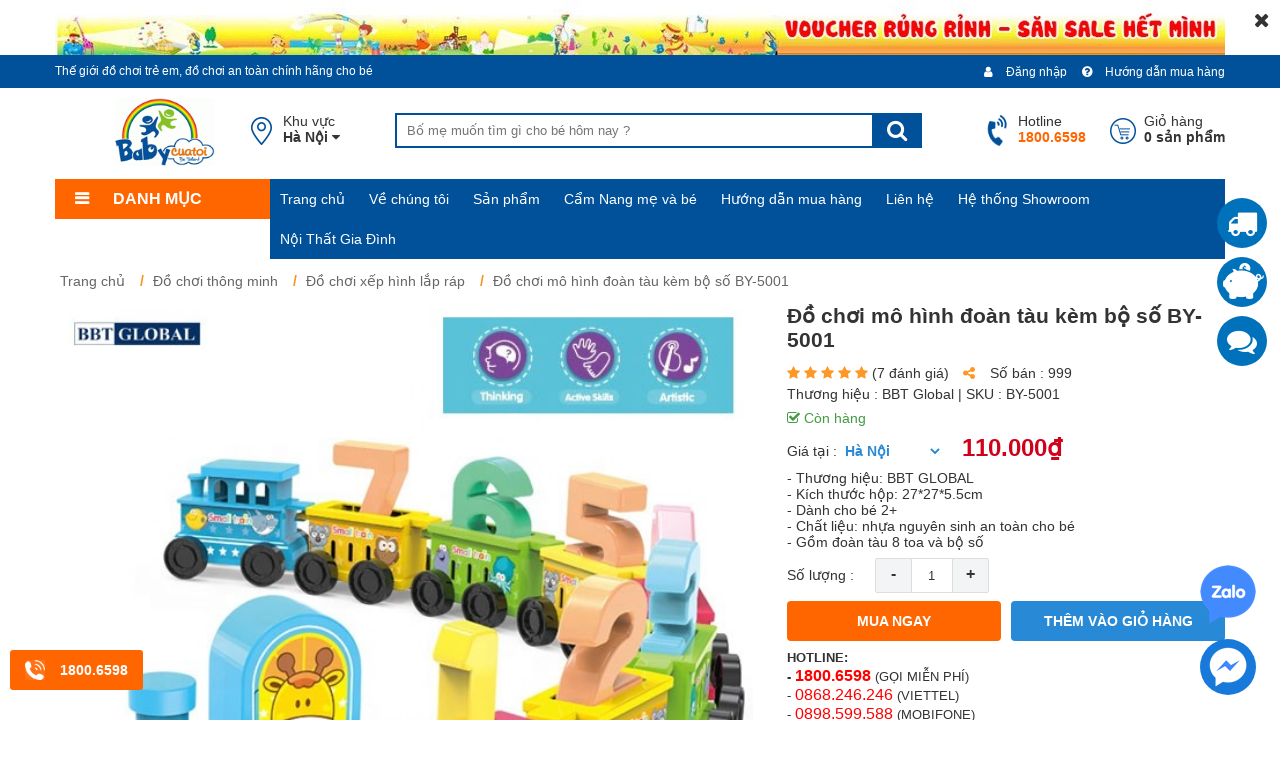

--- FILE ---
content_type: text/html; charset=UTF-8
request_url: https://babycuatoi.vn/do-choi-mo-hinh-doan-tau-kem-bo-so-by-5001.html
body_size: 18374
content:
<!DOCTYPE HTML PUBLIC "-//W3C//DTD HTML 4.01//EN" "http://www.w3.org/TR/html4/strict.dtd">
<html lang="vi" xmlns="http://www.w3.org/1999/xhtml" xmlns:og="http://ogp.me/ns#" xmlns:fb="http://www.facebook.com/2008/fbml">
<head>
    <meta http-equiv="Content-Type" content="text/html;charset=UTF-8">
    <meta name="viewport" content="width=device-width, initial-scale=1.0"/>
    <link href="https://babycuatoi.vn/favicon.ico" type="image/x-icon" rel="shortcut icon"/>
    <meta name="csrf-token" content="JAtbQ4USCOul88vYgRgRm8ce5wQ0IjjgGIYbsJWu">
        <title>Đồ chơi mô hình đoàn tàu kèm bộ số BY-5001</title>
<meta name="description" content="   Đồ chơi mô hình đoàn tàu kèm bộ số BY-5001   
 Mô hình đoàn tàu sắc màu kèm bộ số cho bé vừa chơi vừa học, đoàn tàu gồm 8 toa liên kết được với nhau như tàu..."/>
<meta name="robots" content="Index,Follow"/>
<link rel="canonical" href="https://babycuatoi.vn/do-choi-mo-hinh-doan-tau-kem-bo-so-by-5001.html" />
<meta property="og:locale" content="vi_VN" />
<meta property="og:site_name" content="Babycuatoi" />
<meta property="og:type" content="website" />
<meta property="og:title" content="Đồ chơi mô hình đoàn tàu kèm bộ số BY-5001" />
<meta property="og:description" content="   Đồ chơi mô hình đoàn tàu kèm bộ số BY-5001   
 Mô hình đoàn tàu sắc màu kèm bộ số cho bé vừa chơi vừa học, đoàn tàu gồm 8 toa liên kết được với nhau như tàu..." />
<meta property="og:url" content="https://babycuatoi.vn/do-choi-mo-hinh-doan-tau-kem-bo-so-by-5001.html" />
<meta property="og:image" content="https://sudospaces.com/babycuatoi/2021/01/by-5001-do-choi-doan-tau-vui-nhon.jpg?v=1769284321" />
    <link rel="stylesheet" href="/assets/css/style.min.css?v=6">
    <link rel="stylesheet" href="/assets/css/owl.carousel.min.css">
    <link rel="stylesheet" href="/assets/font-awesome/css/font-awesome.min.css">
    <link href="/assets/css/lightgallery.min.css" rel="stylesheet">
    <script src="/assets/js/jquery-3.1.1.min.js"></script>
    <script src="/assets/js/iframe_api.min.js"></script>
    <link rel="stylesheet" href="/assets/css/flexslider.css">
<link rel="stylesheet" href="/assets/css/comment.min.css">
<link rel="stylesheet" href="/assets/css/popup_cart.min.css">
<link href="/assets/css/lightgallery.min.css" rel="stylesheet">
<script type="application/ld+json">
{
		"@context": "http://schema.org/",
		"@type": "Product",
		"sku": "5281",
		"id": "5281",
		"name": "Đồ chơi mô hình đoàn tàu kèm bộ số BY-5001",
		"description": "   Đồ chơi mô hình đoàn tàu kèm bộ số BY-5001   
 Mô hình đoàn tàu sắc màu kèm bộ số cho bé vừa chơi vừa học, đoàn tàu gồm 8 toa liên kết được với nhau như tàu...",
		"image": "https://sudospaces.com/babycuatoi/2021/01/by-5001-do-choi-doan-tau-vui-nhon.jpg",
	    "mpn": "Babycuatoi",
		"brand": {
			"@type": "Brand",
			"name": "BBT Global"
		},
		"aggregateRating": {
		    "@type": "AggregateRating",
		    "ratingValue":5,
       		"ratingCount":7
		},
		"offers": {
			"@type": "Offer",
			"priceCurrency": "VND",
	        "availability": "http://schema.org/InStock",
			"priceValidUntil": "2021-01-04",
			"price": "110000",
			"url": "https://babycuatoi.vn/do-choi-mo-hinh-doan-tau-kem-bo-so-by-5001.html"
		},
		"review": {
			"@type": "Review",
			"name": "Đồ chơi mô hình đoàn tàu kèm bộ số BY-5001",
			"reviewRating": {
				"@type": "Rating",
				"ratingValue": "10",
				"bestRating": "10"
			},
			"author": {"@type": "Person", "name": "Babycuatoi"},
			"publisher": {"@type": "Organization", "name": "Babycuatoi"}
		}
}
</script>
  
    <!-- Global site tag (gtag.js) - Google Analytics -->
<script async src="https://www.googletagmanager.com/gtag/js?id=UA-43822935-1"></script>
<script>
  window.dataLayer = window.dataLayer || [];
  function gtag(){dataLayer.push(arguments);}
  gtag('js', new Date());

  gtag('config', 'UA-43822935-1');
</script>
<!-- Google Tag Manager -->
<script>(function(w,d,s,l,i){w[l]=w[l]||[];w[l].push({'gtm.start':
new Date().getTime(),event:'gtm.js'});var f=d.getElementsByTagName(s)[0],
j=d.createElement(s),dl=l!='dataLayer'?'&l='+l:'';j.async=true;j.src=
'https://www.googletagmanager.com/gtm.js?id='+i+dl;f.parentNode.insertBefore(j,f);
})(window,document,'script','dataLayer','GTM-5G6JKFM');</script>
<!-- End Google Tag Manager -->
<meta name="ahrefs-site-verification" content="9cbc040a3b6a26036dde8e18b07c6da232ed2bc3b25032d7a7e222f643635eb3">
<meta name="p:domain_verify" content="1bd466b7afbe73c9c86a855ac7d429e7"/>

<meta name="facebook-domain-verification" content="fdb8p8ujb33kxqyofapw2txy5c7onu"/>

<style>
#footer .foot-pay {width: calc(100% / 2);}
#footer .foot-pay:first-child{ display: none;}
#footer .foot-pay:last-child {text-align: end;}
.sudo-media-item:has(iframe)  {width: 100%;position: relative;padding-top: 56.0714%; max-width:100% !important; height: auto !important;}
.sudo-media-item iframe {position: absolute;top: 0px;left: 0px;height:100%;}
.photoLocation {z-index: 1;}
</style>
</head>
<body>
    <!-- Google Tag Manager (noscript) -->
<noscript><iframe src="https://www.googletagmanager.com/ns.html?id=GTM-5G6JKFM"
height="0" width="0" style="display:none;visibility:hidden"></iframe></noscript>
<!-- End Google Tag Manager (noscript) -->
    <div id="fb-root"></div>
    <script async defer crossorigin="anonymous" src="https://connect.facebook.net/vi_VN/sdk.js#xfbml=1&version=v7.0&appId=749864502173819&autoLogAppEvents=1"></script>

	    <div class="top-banner default" style="background:# FFC1C1">
	<div class="wrap">
		<div class="content">
			<a href="https://babycuatoi.vn/tin-tuc/chuong-trinh-khuyen-mai-dang-ap-dung.html"><img src="https://sudospaces.com/babycuatoi/2023/02/baby-cuatoi.jpg" alt="baby-cuatoi" title="baby-cuatoi"></a>
			<a href="javascript:;" class="close-banner"><i class="fa fa-times"></i></a>
		</div>
	</div>
</div>
    <header id="header" class="default">
		<div class="header-top clearfix">
			<div class="wrap">
				<div class="content clearfix">
					<div class="slogan">
						Thế giới đồ chơi trẻ em, đồ chơi an toàn chính hãng cho bé
					</div>
					<div class="list-tophead-item">
						<ul>
							<li class="header-icon">
								<a href="https://babycuatoi.vn/page/huong-dan-mua-hang.html">
									<i class="fa fa-question-circle"></i>
									Hướng dẫn mua hàng
								</a>
							</li>
														<li class="header-icon">
								<a href="javascript:;" class="open_login" data-popup="#login-register">
									<i class="fa fa-user"></i>
									Đăng nhập
								</a>
							</li>
													</ul>
					</div>
				</div>
			</div>
		</div>
		<div class="header-main menu-stick">
			<div class="wrap">
				<div class="content clearfix">
										<div class="logo">
						<a href="/"><img src="https://sudospaces.com/babycuatoi/2019/10/logo.png" alt="logo-babycuatoi"></a>
					</div>
					<div class="menu-container">
	<span class="icon-bars"><i class="fa fa-bars"></i> <strong>Danh mục</strong></span>
	<div id="megamenu" class="megamenu">
		<ul class="mt_megamenu">
									<li class="root level-0 clearfix">
				<a href="https://babycuatoi.vn/Xe-tre-em">
					<div class="icon-menu">
						<img src="https://sudospaces.com/babycuatoi/2023/10/bbt-999-99-o-to-dien-tre-em-lamborghini-17-3.jpg" alt="bbt-999-99-o-to-dien-tre-em-lamborghini-17-3">
					</div>
					<span> Xe trẻ em</span>
				</a>
												<div class="childcontent">
					<div class="col-childcontent">
						<div class="title">Xe trẻ em</div>
						<ul class="childcontent1">
																					<li class="level-1 parent">
								<a href="https://babycuatoi.vn/o-to-dien-tre-em">Xe Ô tô điện trẻ em</a>
							</li>
																												<li class="level-1 parent">
								<a href="https://babycuatoi.vn/xe-may-dien-tre-em">Xe máy điện trẻ em</a>
							</li>
																												<li class="level-1 parent">
								<a href="https://babycuatoi.vn/xe-choi-chan">Xe chòi chân cho bé</a>
							</li>
																												<li class="level-1 parent">
								<a href="https://babycuatoi.vn/xe-truot-scooter-cho-be">Xe Scooter cho bé</a>
							</li>
																												<li class="level-1 parent">
								<a href="https://babycuatoi.vn/xe-dap-tre-em-xe-lac">Xe đạp trẻ em, xe lắc</a>
							</li>
																												<li class="level-1 parent">
								<a href="https://babycuatoi.vn/phu-kien-o-to-xe-may">Phụ kiện ô tô xe máy</a>
							</li>
																												<li class="level-1 parent">
								<a href="https://babycuatoi.vn/xe-day-xe-tap-di">Xe đẩy, Xe tập đi</a>
							</li>
																				</ul>
					</div>
										<div class="col-childcontent col-brand">
						<div class="title">Thương hiệu</div>
						<ul class="childcontent3">
														<li class="level-1 parent"><a href="https://babycuatoi.vn/thuong-hieu/bbt-global.html">BBT Global</a></li>
														<li class="level-1 parent"><a href="https://babycuatoi.vn/thuong-hieu/yaya-han-quoc.html">YAYA Hàn Quốc</a></li>
														<li class="level-1 parent"><a href="https://babycuatoi.vn/thuong-hieu/heanim-han-quoc.html">Heanim Hàn Quốc</a></li>
														<li class="level-1 parent"><a href="https://babycuatoi.vn/thuong-hieu/huangdo-han-quoc.html">Huangdo Hàn Quốc</a></li>
														<li class="level-1 parent"><a href="https://babycuatoi.vn/thuong-hieu/intex-vietnam.html">Intex Vietnam</a></li>
														<li class="level-1 parent"><a href="https://babycuatoi.vn/thuong-hieu/cougar-viet-nam.html">Cougar Việt Nam</a></li>
													</ul>
					</div>
				</div>
							</li>
												<li class="root level-0 clearfix">
				<a href="https://babycuatoi.vn/cau-truot-cho-be">
					<div class="icon-menu">
						<img src="https://sudospaces.com/babycuatoi/2024/04/bsl411-cau-truot-xich-du-bbt-global-mang-dai-2m-co-lon-tai-trong-120kg-1.jpg" alt="bsl411-cau-truot-xich-du-bbt-global-mang-dai-2m-co-lon-tai-trong-120kg-1">
					</div>
					<span> Cầu trượt cho bé</span>
				</a>
												<div class="childcontent">
					<div class="col-childcontent">
						<div class="title">Cầu trượt cho bé</div>
						<ul class="childcontent1">
																					<li class="level-1 parent">
								<a href="https://babycuatoi.vn/cau-truot-xich-du">Cầu trượt xích đu</a>
							</li>
																												<li class="level-1 parent">
								<a href="https://babycuatoi.vn/cau-truot-don">Cầu trượt đơn</a>
							</li>
																				</ul>
					</div>
										<div class="col-childcontent col-brand">
						<div class="title">Thương hiệu</div>
						<ul class="childcontent3">
														<li class="level-1 parent"><a href="https://babycuatoi.vn/thuong-hieu/bbt-global.html">BBT Global</a></li>
														<li class="level-1 parent"><a href="https://babycuatoi.vn/thuong-hieu/yaya-han-quoc.html">YAYA Hàn Quốc</a></li>
														<li class="level-1 parent"><a href="https://babycuatoi.vn/thuong-hieu/heanim-han-quoc.html">Heanim Hàn Quốc</a></li>
														<li class="level-1 parent"><a href="https://babycuatoi.vn/thuong-hieu/huangdo-han-quoc.html">Huangdo Hàn Quốc</a></li>
														<li class="level-1 parent"><a href="https://babycuatoi.vn/thuong-hieu/intex-vietnam.html">Intex Vietnam</a></li>
														<li class="level-1 parent"><a href="https://babycuatoi.vn/thuong-hieu/cougar-viet-nam.html">Cougar Việt Nam</a></li>
													</ul>
					</div>
				</div>
							</li>
												<li class="root level-0 clearfix">
				<a href="https://babycuatoi.vn/do-choi-thong-minh">
					<div class="icon-menu">
						<img src="https://sudospaces.com/babycuatoi/2020/01/do-choi-thong-minh-1.jpg" alt="do-choi-thong-minh-1">
					</div>
					<span> Đồ chơi thông minh</span>
				</a>
												<div class="childcontent">
					<div class="col-childcontent">
						<div class="title">Đồ chơi thông minh</div>
						<ul class="childcontent1">
																					<li class="level-1 parent">
								<a href="https://babycuatoi.vn/do-choi-nau-an">Đồ Chơi Nấu ăn</a>
							</li>
																												<li class="level-1 parent">
								<a href="https://babycuatoi.vn/do-choi-am-nhac">Đồ chơi Âm nhạc</a>
							</li>
																												<li class="level-1 parent">
								<a href="https://babycuatoi.vn/do-choi-bup-be-trang-diem">Đồ chơi búp bê, trang điểm</a>
							</li>
																												<li class="level-1 parent">
								<a href="https://babycuatoi.vn/do-choi-the-thao">Đồ chơi thể thao</a>
							</li>
																												<li class="level-1 parent">
								<a href="https://babycuatoi.vn/do-choi-bac-si-sua-chua">Đồ chơi bác sĩ, sửa chữa</a>
							</li>
																												<li class="level-1 parent">
								<a href="https://babycuatoi.vn/do-choi-sieu-nhan-robot">Đồ chơi siêu nhân, robot</a>
							</li>
																												<li class="level-1 parent">
								<a href="https://babycuatoi.vn/do-choi-xe-mo-hinh">Đồ chơi xe mô hình</a>
							</li>
																												<li class="level-1 parent">
								<a href="https://babycuatoi.vn/do-choi-di-bien-do-choi-nha-tam">Đồ chơi đi biển, đồ chơi nhà tắm</a>
							</li>
																												<li class="level-1 parent">
								<a href="https://babycuatoi.vn/nha-bong-nha-nhun">Nhà bóng, nhà nhún</a>
							</li>
																												<li class="level-1 parent">
								<a href="https://babycuatoi.vn/do-choi-giao-duc-do-choi-phat-trien-ky-nang">Đồ chơi giáo dục, đồ chơi phát triển kỹ năng</a>
							</li>
																												<li class="level-1 parent">
								<a href="https://babycuatoi.vn/xep-hinh-thong-minh">Đồ chơi xếp hình lắp ráp</a>
							</li>
																				</ul>
					</div>
										<div class="col-childcontent col-brand">
						<div class="title">Thương hiệu</div>
						<ul class="childcontent3">
														<li class="level-1 parent"><a href="https://babycuatoi.vn/thuong-hieu/bbt-global.html">BBT Global</a></li>
														<li class="level-1 parent"><a href="https://babycuatoi.vn/thuong-hieu/yaya-han-quoc.html">YAYA Hàn Quốc</a></li>
														<li class="level-1 parent"><a href="https://babycuatoi.vn/thuong-hieu/heanim-han-quoc.html">Heanim Hàn Quốc</a></li>
														<li class="level-1 parent"><a href="https://babycuatoi.vn/thuong-hieu/huangdo-han-quoc.html">Huangdo Hàn Quốc</a></li>
														<li class="level-1 parent"><a href="https://babycuatoi.vn/thuong-hieu/intex-vietnam.html">Intex Vietnam</a></li>
														<li class="level-1 parent"><a href="https://babycuatoi.vn/thuong-hieu/cougar-viet-nam.html">Cougar Việt Nam</a></li>
													</ul>
					</div>
				</div>
							</li>
												<li class="root level-0 clearfix">
				<a href="https://babycuatoi.vn/quay-cui-nha-choi">
					<div class="icon-menu">
						<img src="https://sudospaces.com/babycuatoi/2023/10/yk05-quay-bong-nha-choi-cho-be-kem-be-bong-20-1-1.jpg" alt="yk05-quay-bong-nha-choi-cho-be-kem-be-bong-20-1-1">
					</div>
					<span> Quây cũi, nhà chơi</span>
				</a>
												<div class="childcontent">
					<div class="col-childcontent">
						<div class="title">Quây cũi, nhà chơi</div>
						<ul class="childcontent1">
																					<li class="level-1 parent">
								<a href="https://babycuatoi.vn/quay-bong-cho-be">Quây cũi cho bé</a>
							</li>
																												<li class="level-1 parent">
								<a href="https://babycuatoi.vn/nha-nhua-cho-be">Nhà chơi nhựa</a>
							</li>
																												<li class="level-1 parent">
								<a href="https://babycuatoi.vn/canh-quay-hang-rao-tham">Cạnh quây, hàng rào, thảm</a>
							</li>
																				</ul>
					</div>
										<div class="col-childcontent col-brand">
						<div class="title">Thương hiệu</div>
						<ul class="childcontent3">
														<li class="level-1 parent"><a href="https://babycuatoi.vn/thuong-hieu/bbt-global.html">BBT Global</a></li>
														<li class="level-1 parent"><a href="https://babycuatoi.vn/thuong-hieu/yaya-han-quoc.html">YAYA Hàn Quốc</a></li>
														<li class="level-1 parent"><a href="https://babycuatoi.vn/thuong-hieu/heanim-han-quoc.html">Heanim Hàn Quốc</a></li>
														<li class="level-1 parent"><a href="https://babycuatoi.vn/thuong-hieu/huangdo-han-quoc.html">Huangdo Hàn Quốc</a></li>
														<li class="level-1 parent"><a href="https://babycuatoi.vn/thuong-hieu/intex-vietnam.html">Intex Vietnam</a></li>
														<li class="level-1 parent"><a href="https://babycuatoi.vn/thuong-hieu/cougar-viet-nam.html">Cougar Việt Nam</a></li>
													</ul>
					</div>
				</div>
							</li>
												<li class="root level-0 clearfix">
				<a href="https://babycuatoi.vn/giay-patin-van-truot">
					<div class="icon-menu">
						<img src="https://sudospaces.com/babycuatoi/2023/10/mzs835lqs-giay-truot-patin-4-banh-sang-cho-be-14.jpg" alt="mzs835lqs-giay-truot-patin-4-banh-sang-cho-be-14">
					</div>
					<span> Giầy patin, ván trượt</span>
				</a>
											</li>
												<li class="root level-0 clearfix">
				<a href="https://babycuatoi.vn/noi-that-tre-em">
					<div class="icon-menu">
						<img src="https://sudospaces.com/babycuatoi/2023/10/bb204-ban-ghe-ngoi-hoc-thon-minh-cho-be-chong-gu-chong-can-1.jpg" alt="bb204-ban-ghe-ngoi-hoc-thon-minh-cho-be-chong-gu-chong-can-1">
					</div>
					<span> Nội thất trẻ em</span>
				</a>
												<div class="childcontent">
					<div class="col-childcontent">
						<div class="title">Nội thất trẻ em</div>
						<ul class="childcontent1">
																					<li class="level-1 parent">
								<a href="https://babycuatoi.vn/giuong-ngu-be-trai">Giường ngủ bé trai</a>
							</li>
																												<li class="level-1 parent">
								<a href="https://babycuatoi.vn/giuong-ngu-be-gai">Giường ngủ bé gái</a>
							</li>
																												<li class="level-1 parent">
								<a href="https://babycuatoi.vn/ban-ghe-chong-gu-chong-can">Bàn ghế chống gù chống cận</a>
							</li>
																												<li class="level-1 parent">
								<a href="https://babycuatoi.vn/ghe-ngoi-o-to-cho-be">Ghế ngồi ô tô cho bé</a>
							</li>
																												<li class="level-1 parent">
								<a href="https://babycuatoi.vn/Ban-ghe-tu-ke-cho-be">Bàn, ghế, tủ, kệ cho bé</a>
							</li>
																				</ul>
					</div>
										<div class="col-childcontent col-brand">
						<div class="title">Thương hiệu</div>
						<ul class="childcontent3">
														<li class="level-1 parent"><a href="https://babycuatoi.vn/thuong-hieu/bbt-global.html">BBT Global</a></li>
														<li class="level-1 parent"><a href="https://babycuatoi.vn/thuong-hieu/yaya-han-quoc.html">YAYA Hàn Quốc</a></li>
														<li class="level-1 parent"><a href="https://babycuatoi.vn/thuong-hieu/heanim-han-quoc.html">Heanim Hàn Quốc</a></li>
														<li class="level-1 parent"><a href="https://babycuatoi.vn/thuong-hieu/huangdo-han-quoc.html">Huangdo Hàn Quốc</a></li>
														<li class="level-1 parent"><a href="https://babycuatoi.vn/thuong-hieu/intex-vietnam.html">Intex Vietnam</a></li>
														<li class="level-1 parent"><a href="https://babycuatoi.vn/thuong-hieu/cougar-viet-nam.html">Cougar Việt Nam</a></li>
													</ul>
					</div>
				</div>
							</li>
												<li class="root level-0 clearfix">
				<a href="https://babycuatoi.vn/do-choi-mam-non">
					<div class="icon-menu">
						<img src="https://sudospaces.com/babycuatoi/2023/10/rk-701-do-choi-bap-benh-cho-be-3.jpg" alt="rk-701-do-choi-bap-benh-cho-be-3">
					</div>
					<span> Đồ chơi mầm non</span>
				</a>
												<div class="childcontent">
					<div class="col-childcontent">
						<div class="title">Đồ chơi mầm non</div>
						<ul class="childcontent1">
																					<li class="level-1 parent">
								<a href="https://babycuatoi.vn/ham-chui-hang-rao-tham-xop">Hầm chui, hàng rào, thảm xốp</a>
							</li>
																												<li class="level-1 parent">
								<a href="https://babycuatoi.vn/bap-benh">Bập bênh cho bé</a>
							</li>
																												<li class="level-1 parent">
								<a href="https://babycuatoi.vn/thiet-bi-the-duc-mam-non">Thiết bị thể dục mầm non</a>
							</li>
																												<li class="level-1 parent">
								<a href="https://babycuatoi.vn/ban-ghe-mam-non-khu-vui-choi">Bàn ghế mầm non & khu vui chơi</a>
							</li>
																												<li class="level-1 parent">
								<a href="https://babycuatoi.vn/do-choi-van-dong-mam-non">Đồ chơi vận động mầm non</a>
							</li>
																				</ul>
					</div>
										<div class="col-childcontent col-brand">
						<div class="title">Thương hiệu</div>
						<ul class="childcontent3">
														<li class="level-1 parent"><a href="https://babycuatoi.vn/thuong-hieu/bbt-global.html">BBT Global</a></li>
														<li class="level-1 parent"><a href="https://babycuatoi.vn/thuong-hieu/yaya-han-quoc.html">YAYA Hàn Quốc</a></li>
														<li class="level-1 parent"><a href="https://babycuatoi.vn/thuong-hieu/heanim-han-quoc.html">Heanim Hàn Quốc</a></li>
														<li class="level-1 parent"><a href="https://babycuatoi.vn/thuong-hieu/huangdo-han-quoc.html">Huangdo Hàn Quốc</a></li>
														<li class="level-1 parent"><a href="https://babycuatoi.vn/thuong-hieu/intex-vietnam.html">Intex Vietnam</a></li>
														<li class="level-1 parent"><a href="https://babycuatoi.vn/thuong-hieu/cougar-viet-nam.html">Cougar Việt Nam</a></li>
													</ul>
					</div>
				</div>
							</li>
												<li class="root level-0 clearfix">
				<a href="https://babycuatoi.vn/san-choi-ngoai-troi">
					<div class="icon-menu">
						<img src="https://sudospaces.com/babycuatoi/2023/10/a8-cau-truot-lien-hoan-nhap-khau.jpg" alt="a8-cau-truot-lien-hoan-nhap-khau">
					</div>
					<span> Sân chơi ngoài trời</span>
				</a>
												<div class="childcontent">
					<div class="col-childcontent">
						<div class="title">Sân chơi ngoài trời</div>
						<ul class="childcontent1">
																					<li class="level-1 parent">
								<a href="https://babycuatoi.vn/cau-truot-lien-hoan">Cầu trượt liên hoàn giá rẻ</a>
							</li>
																												<li class="level-1 parent">
								<a href="https://babycuatoi.vn/cau-truot-lien-hoan-cao-cap">Cầu trượt liên hoàn cao cấp</a>
							</li>
																												<li class="level-1 parent">
								<a href="https://babycuatoi.vn/thu-nhun-lo-xo-bap-benh-ngoai-troi">Thú nhún lò xo , bập bênh ngoài trời</a>
							</li>
																												<li class="level-1 parent">
								<a href="https://babycuatoi.vn/xich-du-mam-quay">Mâm quay, xích đu ngoài trời</a>
							</li>
																												<li class="level-1 parent">
								<a href="https://babycuatoi.vn/leo-nui-van-dong-ngoai-troi-trampoline">Leo núi, vận động ngoài trời, trampoline</a>
							</li>
																												<li class="level-1 parent">
								<a href="https://babycuatoi.vn/nha-hoi-bong-hoi-roi-hoi">Nhà hơi, bóng hơi, rối hơi</a>
							</li>
																												<li class="level-1 parent">
								<a href="https://babycuatoi.vn/giuong-ban-ghe-tu">Giường, bàn, ghế, tủ</a>
							</li>
																												<li class="level-1 parent">
								<a href="https://babycuatoi.vn/cau-truot-cong-vien-nuoc">Cầu trượt công viên nước</a>
							</li>
																				</ul>
					</div>
										<div class="col-childcontent col-brand">
						<div class="title">Thương hiệu</div>
						<ul class="childcontent3">
														<li class="level-1 parent"><a href="https://babycuatoi.vn/thuong-hieu/bbt-global.html">BBT Global</a></li>
														<li class="level-1 parent"><a href="https://babycuatoi.vn/thuong-hieu/yaya-han-quoc.html">YAYA Hàn Quốc</a></li>
														<li class="level-1 parent"><a href="https://babycuatoi.vn/thuong-hieu/heanim-han-quoc.html">Heanim Hàn Quốc</a></li>
														<li class="level-1 parent"><a href="https://babycuatoi.vn/thuong-hieu/huangdo-han-quoc.html">Huangdo Hàn Quốc</a></li>
														<li class="level-1 parent"><a href="https://babycuatoi.vn/thuong-hieu/intex-vietnam.html">Intex Vietnam</a></li>
														<li class="level-1 parent"><a href="https://babycuatoi.vn/thuong-hieu/cougar-viet-nam.html">Cougar Việt Nam</a></li>
													</ul>
					</div>
				</div>
							</li>
												<li class="root level-0 clearfix">
				<a href="https://babycuatoi.vn/khu-vui-choi-trong-nha">
					<div class="icon-menu">
						<img src="https://sudospaces.com/babycuatoi/2023/10/ndnk-1066-nhun-dien-nhap-khau-may-bay.jpg" alt="ndnk-1066-nhun-dien-nhap-khau-may-bay">
					</div>
					<span> Khu vui chơi trong nhà</span>
				</a>
												<div class="childcontent">
					<div class="col-childcontent">
						<div class="title">Khu vui chơi trong nhà</div>
						<ul class="childcontent1">
																					<li class="level-1 parent">
								<a href="https://babycuatoi.vn/nhun-dien-nhap-khau">Nhún điện nhập khẩu</a>
							</li>
																												<li class="level-1 parent">
								<a href="https://babycuatoi.vn/tro-choi-dien-tu">Trò chơi điện tử</a>
							</li>
																												<li class="level-1 parent">
								<a href="https://babycuatoi.vn/nha-bong-xe-truot-doc">Nhà bóng, xe trượt dốc</a>
							</li>
																												<li class="level-1 parent">
								<a href="https://babycuatoi.vn/may-gap-thu-bong">Máy gắp thú bông</a>
							</li>
																												<li class="level-1 parent">
								<a href="https://babycuatoi.vn/xe-dien-dung-khu-vui-choi">Xe điện đụng khu vui chơi</a>
							</li>
																				</ul>
					</div>
										<div class="col-childcontent col-brand">
						<div class="title">Thương hiệu</div>
						<ul class="childcontent3">
														<li class="level-1 parent"><a href="https://babycuatoi.vn/thuong-hieu/bbt-global.html">BBT Global</a></li>
														<li class="level-1 parent"><a href="https://babycuatoi.vn/thuong-hieu/yaya-han-quoc.html">YAYA Hàn Quốc</a></li>
														<li class="level-1 parent"><a href="https://babycuatoi.vn/thuong-hieu/heanim-han-quoc.html">Heanim Hàn Quốc</a></li>
														<li class="level-1 parent"><a href="https://babycuatoi.vn/thuong-hieu/huangdo-han-quoc.html">Huangdo Hàn Quốc</a></li>
														<li class="level-1 parent"><a href="https://babycuatoi.vn/thuong-hieu/intex-vietnam.html">Intex Vietnam</a></li>
														<li class="level-1 parent"><a href="https://babycuatoi.vn/thuong-hieu/cougar-viet-nam.html">Cougar Việt Nam</a></li>
													</ul>
					</div>
				</div>
							</li>
												<li class="root level-0 clearfix">
				<a href="https://babycuatoi.vn/thiet-bi-cong-vien-bbt-global">
					<div class="icon-menu">
						<img src="https://sudospaces.com/babycuatoi/2021/01/thiet-bi-cong-vien.jpg" alt="thiet-bi-cong-vien">
					</div>
					<span> Thiết bị công viên</span>
				</a>
												<div class="childcontent">
					<div class="col-childcontent">
						<div class="title">Thiết bị công viên</div>
						<ul class="childcontent1">
																					<li class="level-1 parent">
								<a href="https://babycuatoi.vn/thiet-bi-the-thao-ngoai-troi">Dụng cụ thể thao ngoài trời</a>
							</li>
																												<li class="level-1 parent">
								<a href="https://babycuatoi.vn/thiet-bi-cong-vien">Bàn ghế, thùng rác công viên</a>
							</li>
																				</ul>
					</div>
										<div class="col-childcontent col-brand">
						<div class="title">Thương hiệu</div>
						<ul class="childcontent3">
														<li class="level-1 parent"><a href="https://babycuatoi.vn/thuong-hieu/bbt-global.html">BBT Global</a></li>
														<li class="level-1 parent"><a href="https://babycuatoi.vn/thuong-hieu/yaya-han-quoc.html">YAYA Hàn Quốc</a></li>
														<li class="level-1 parent"><a href="https://babycuatoi.vn/thuong-hieu/heanim-han-quoc.html">Heanim Hàn Quốc</a></li>
														<li class="level-1 parent"><a href="https://babycuatoi.vn/thuong-hieu/huangdo-han-quoc.html">Huangdo Hàn Quốc</a></li>
														<li class="level-1 parent"><a href="https://babycuatoi.vn/thuong-hieu/intex-vietnam.html">Intex Vietnam</a></li>
														<li class="level-1 parent"><a href="https://babycuatoi.vn/thuong-hieu/cougar-viet-nam.html">Cougar Việt Nam</a></li>
													</ul>
					</div>
				</div>
							</li>
												<li class="root level-0 clearfix">
				<a href="https://babycuatoi.vn/be-boi-phao-boi">
					<div class="icon-menu">
						<img src="https://sudospaces.com/babycuatoi/2023/10/64755-dem-hoi-cong-nghe-moi-intex-1m83.jpg" alt="64755-dem-hoi-cong-nghe-moi-intex-1m83">
					</div>
					<span> Bể bơi,phao,đệm,ghế hơi</span>
				</a>
												<div class="childcontent">
					<div class="col-childcontent">
						<div class="title">Bể bơi,phao,đệm,ghế hơi</div>
						<ul class="childcontent1">
																					<li class="level-1 parent">
								<a href="https://babycuatoi.vn/be-boi-phao-cho-be">Bể bơi phao INTEX</a>
							</li>
																												<li class="level-1 parent">
								<a href="https://babycuatoi.vn/be-boi-phao-cau-truot">Bể bơi phao cầu trượt INTEX</a>
							</li>
																												<li class="level-1 parent">
								<a href="https://babycuatoi.vn/be-boi-khung-kim-loai">Bể bơi khung kim loại INTEX</a>
							</li>
																												<li class="level-1 parent">
								<a href="https://babycuatoi.vn/be-suc-massage">Bể sục Massage INTEX</a>
							</li>
																												<li class="level-1 parent">
								<a href="https://babycuatoi.vn/phao-boi-intex">Phao bơi INTEX</a>
							</li>
																												<li class="level-1 parent">
								<a href="https://babycuatoi.vn/kinh-boi-va-phu-kien">Kính bơi và phụ kiện INTEX</a>
							</li>
																												<li class="level-1 parent">
								<a href="https://babycuatoi.vn/dem-giuong-hoi-intex">Đệm, giường hơi INTEX</a>
							</li>
																												<li class="level-1 parent">
								<a href="https://babycuatoi.vn/ghe-hoi-goi-hoi-intex">Ghế hơi, gối hơi INTEX</a>
							</li>
																												<li class="level-1 parent">
								<a href="https://babycuatoi.vn/thuyen-hoi-intex">Thuyền hơi INTEX</a>
							</li>
																												<li class="level-1 parent">
								<a href="https://babycuatoi.vn/phu-kien-sua-chua-intex">Phụ kiện sửa chữa INTEX</a>
							</li>
																				</ul>
					</div>
										<div class="col-childcontent col-brand">
						<div class="title">Thương hiệu</div>
						<ul class="childcontent3">
														<li class="level-1 parent"><a href="https://babycuatoi.vn/thuong-hieu/bbt-global.html">BBT Global</a></li>
														<li class="level-1 parent"><a href="https://babycuatoi.vn/thuong-hieu/yaya-han-quoc.html">YAYA Hàn Quốc</a></li>
														<li class="level-1 parent"><a href="https://babycuatoi.vn/thuong-hieu/heanim-han-quoc.html">Heanim Hàn Quốc</a></li>
														<li class="level-1 parent"><a href="https://babycuatoi.vn/thuong-hieu/huangdo-han-quoc.html">Huangdo Hàn Quốc</a></li>
														<li class="level-1 parent"><a href="https://babycuatoi.vn/thuong-hieu/intex-vietnam.html">Intex Vietnam</a></li>
														<li class="level-1 parent"><a href="https://babycuatoi.vn/thuong-hieu/cougar-viet-nam.html">Cougar Việt Nam</a></li>
													</ul>
					</div>
				</div>
							</li>
												<li class="root level-0 clearfix">
				<a href="https://babycuatoi.vn/qua-tang-khuyen-mai">
					<div class="icon-menu">
						<img src="https://sudospaces.com/babycuatoi/2022/03/orange-and-yellow-minimal-flash-sale-discount-facebook-post.jpg" alt="orange-and-yellow-minimal-flash-sale-discount-facebook-post">
					</div>
					<span> Quà tặng, khuyến mại</span>
				</a>
												<div class="childcontent">
					<div class="col-childcontent">
						<div class="title">Quà tặng, khuyến mại</div>
						<ul class="childcontent1">
																					<li class="level-1 parent">
								<a href="https://babycuatoi.vn/qua-tang-don-hang-300k-1tr">Hàng giảm giá,sale off 5</a>
							</li>
																												<li class="level-1 parent">
								<a href="https://babycuatoi.vn/qua-tang-don-hang-tu-1tr-3tr">Hàng giảm giá,sale off  1</a>
							</li>
																												<li class="level-1 parent">
								<a href="https://babycuatoi.vn/qua-tang-don-tu-3tr-5tr">Hàng giảm giá,sale off 2</a>
							</li>
																												<li class="level-1 parent">
								<a href="https://babycuatoi.vn/qua-tang-don-hang-tren-5tr">Hàng giảm giá,sale off 3</a>
							</li>
																												<li class="level-1 parent">
								<a href="https://babycuatoi.vn/qua-tang-tu-500k-1tr">Hàng giảm giá 50%</a>
							</li>
																												<li class="level-1 parent">
								<a href="https://babycuatoi.vn/hang-khong-ban">Hàng không bán</a>
							</li>
																				</ul>
					</div>
										<div class="col-childcontent col-brand">
						<div class="title">Thương hiệu</div>
						<ul class="childcontent3">
														<li class="level-1 parent"><a href="https://babycuatoi.vn/thuong-hieu/bbt-global.html">BBT Global</a></li>
														<li class="level-1 parent"><a href="https://babycuatoi.vn/thuong-hieu/yaya-han-quoc.html">YAYA Hàn Quốc</a></li>
														<li class="level-1 parent"><a href="https://babycuatoi.vn/thuong-hieu/heanim-han-quoc.html">Heanim Hàn Quốc</a></li>
														<li class="level-1 parent"><a href="https://babycuatoi.vn/thuong-hieu/huangdo-han-quoc.html">Huangdo Hàn Quốc</a></li>
														<li class="level-1 parent"><a href="https://babycuatoi.vn/thuong-hieu/intex-vietnam.html">Intex Vietnam</a></li>
														<li class="level-1 parent"><a href="https://babycuatoi.vn/thuong-hieu/cougar-viet-nam.html">Cougar Việt Nam</a></li>
													</ul>
					</div>
				</div>
							</li>
														</ul>
		<div class="back"></div>
	</div>
</div>					<div class="location">
						<div class="header-location">
							<a href="javascript:;" class="open-loaction" data-toggle=".list-location">
								<span class="icon-icon3"></span>
								<div class="text">
									<p>Khu vực </p>
									<p>Hà Nội <i class="fa fa-caret-down"></i></p>
								</div>
							</a>
							<ul class="list-location" style="display: none;">
																<li><a href="javascript:;" onclick="setCookie('location',1,1000,11)">Hà Nội</a></li>
																<li><a href="javascript:;" onclick="setCookie('location',3,1000,2)">Tp. HCM</a></li>
																<li><a href="javascript:;" onclick="setCookie('location',5,1000,4)">Nghệ An</a></li>
																<li><a href="javascript:;" onclick="setCookie('location',6,1000,)">Hải Phòng</a></li>
																<li><a href="javascript:;" onclick="setCookie('location',8,1000,)">Bình Dương</a></li>
																<li><a href="javascript:;" onclick="setCookie('location',9,1000,8)">Đồng Nai</a></li>
																<li><a href="javascript:;" onclick="setCookie('location',10,1000,9)">Đà Nẵng</a></li>
															</ul>
						</div>
					</div>
					<div class="box-search">
						<div class="clearfix">
							<form action="/tim-kiem" method="get">
								<input type="text" name="search" placeholder="Bố mẹ muốn tìm gì cho bé hôm nay ?">
								<button type="submit"><i class="fa fa-search"></i></button>
								<div class="suggest-search" style="display: none;">
	                                <ul class="suggest-search-list">
	                                </ul>
	                            </div>
							</form>
						</div>
					</div>
					<div class="header-right">
						<div class="header-icon">
							<a href="/gio-hang">
								<span class="icon-icon2"></span>
								<div class="text">
									<p>Giỏ hàng </p>
									<p id="total-cart">0 sản phẩm </p>
								</div>
							</a>
						</div>
						<div class="header-icon">
							<span class="icon-icon1"></span>
							<div class="text">
								<p>Hotline</p>
								<p class="hotline">1800.6598</p>
							</div>
						</div>
					</div>
				</div>
			</div>
		</div>
	</header>    	<section id="product_categories" class="menu-category default">
		<div class="wrap">
			<div class="content clearfix">
				<div class="box-category">
					<div class="content">
						<div class="menu-container">
	<span class="icon-bars"><i class="fa fa-bars"></i> <strong>Danh mục</strong></span>
	<div id="megamenu" class="megamenu">
		<ul class="mt_megamenu">
									<li class="root level-0 clearfix">
				<a href="https://babycuatoi.vn/Xe-tre-em">
					<div class="icon-menu">
						<img src="https://sudospaces.com/babycuatoi/2023/10/bbt-999-99-o-to-dien-tre-em-lamborghini-17-3.jpg" alt="bbt-999-99-o-to-dien-tre-em-lamborghini-17-3">
					</div>
					<span> Xe trẻ em</span>
				</a>
												<div class="childcontent">
					<div class="col-childcontent">
						<div class="title">Xe trẻ em</div>
						<ul class="childcontent1">
																					<li class="level-1 parent">
								<a href="https://babycuatoi.vn/o-to-dien-tre-em">Xe Ô tô điện trẻ em</a>
							</li>
																												<li class="level-1 parent">
								<a href="https://babycuatoi.vn/xe-may-dien-tre-em">Xe máy điện trẻ em</a>
							</li>
																												<li class="level-1 parent">
								<a href="https://babycuatoi.vn/xe-choi-chan">Xe chòi chân cho bé</a>
							</li>
																												<li class="level-1 parent">
								<a href="https://babycuatoi.vn/xe-truot-scooter-cho-be">Xe Scooter cho bé</a>
							</li>
																												<li class="level-1 parent">
								<a href="https://babycuatoi.vn/xe-dap-tre-em-xe-lac">Xe đạp trẻ em, xe lắc</a>
							</li>
																												<li class="level-1 parent">
								<a href="https://babycuatoi.vn/phu-kien-o-to-xe-may">Phụ kiện ô tô xe máy</a>
							</li>
																												<li class="level-1 parent">
								<a href="https://babycuatoi.vn/xe-day-xe-tap-di">Xe đẩy, Xe tập đi</a>
							</li>
																				</ul>
					</div>
										<div class="col-childcontent col-brand">
						<div class="title">Thương hiệu</div>
						<ul class="childcontent3">
														<li class="level-1 parent"><a href="https://babycuatoi.vn/thuong-hieu/bbt-global.html">BBT Global</a></li>
														<li class="level-1 parent"><a href="https://babycuatoi.vn/thuong-hieu/yaya-han-quoc.html">YAYA Hàn Quốc</a></li>
														<li class="level-1 parent"><a href="https://babycuatoi.vn/thuong-hieu/heanim-han-quoc.html">Heanim Hàn Quốc</a></li>
														<li class="level-1 parent"><a href="https://babycuatoi.vn/thuong-hieu/huangdo-han-quoc.html">Huangdo Hàn Quốc</a></li>
														<li class="level-1 parent"><a href="https://babycuatoi.vn/thuong-hieu/intex-vietnam.html">Intex Vietnam</a></li>
														<li class="level-1 parent"><a href="https://babycuatoi.vn/thuong-hieu/cougar-viet-nam.html">Cougar Việt Nam</a></li>
													</ul>
					</div>
				</div>
							</li>
												<li class="root level-0 clearfix">
				<a href="https://babycuatoi.vn/cau-truot-cho-be">
					<div class="icon-menu">
						<img src="https://sudospaces.com/babycuatoi/2024/04/bsl411-cau-truot-xich-du-bbt-global-mang-dai-2m-co-lon-tai-trong-120kg-1.jpg" alt="bsl411-cau-truot-xich-du-bbt-global-mang-dai-2m-co-lon-tai-trong-120kg-1">
					</div>
					<span> Cầu trượt cho bé</span>
				</a>
												<div class="childcontent">
					<div class="col-childcontent">
						<div class="title">Cầu trượt cho bé</div>
						<ul class="childcontent1">
																					<li class="level-1 parent">
								<a href="https://babycuatoi.vn/cau-truot-xich-du">Cầu trượt xích đu</a>
							</li>
																												<li class="level-1 parent">
								<a href="https://babycuatoi.vn/cau-truot-don">Cầu trượt đơn</a>
							</li>
																				</ul>
					</div>
										<div class="col-childcontent col-brand">
						<div class="title">Thương hiệu</div>
						<ul class="childcontent3">
														<li class="level-1 parent"><a href="https://babycuatoi.vn/thuong-hieu/bbt-global.html">BBT Global</a></li>
														<li class="level-1 parent"><a href="https://babycuatoi.vn/thuong-hieu/yaya-han-quoc.html">YAYA Hàn Quốc</a></li>
														<li class="level-1 parent"><a href="https://babycuatoi.vn/thuong-hieu/heanim-han-quoc.html">Heanim Hàn Quốc</a></li>
														<li class="level-1 parent"><a href="https://babycuatoi.vn/thuong-hieu/huangdo-han-quoc.html">Huangdo Hàn Quốc</a></li>
														<li class="level-1 parent"><a href="https://babycuatoi.vn/thuong-hieu/intex-vietnam.html">Intex Vietnam</a></li>
														<li class="level-1 parent"><a href="https://babycuatoi.vn/thuong-hieu/cougar-viet-nam.html">Cougar Việt Nam</a></li>
													</ul>
					</div>
				</div>
							</li>
												<li class="root level-0 clearfix">
				<a href="https://babycuatoi.vn/do-choi-thong-minh">
					<div class="icon-menu">
						<img src="https://sudospaces.com/babycuatoi/2020/01/do-choi-thong-minh-1.jpg" alt="do-choi-thong-minh-1">
					</div>
					<span> Đồ chơi thông minh</span>
				</a>
												<div class="childcontent">
					<div class="col-childcontent">
						<div class="title">Đồ chơi thông minh</div>
						<ul class="childcontent1">
																					<li class="level-1 parent">
								<a href="https://babycuatoi.vn/do-choi-nau-an">Đồ Chơi Nấu ăn</a>
							</li>
																												<li class="level-1 parent">
								<a href="https://babycuatoi.vn/do-choi-am-nhac">Đồ chơi Âm nhạc</a>
							</li>
																												<li class="level-1 parent">
								<a href="https://babycuatoi.vn/do-choi-bup-be-trang-diem">Đồ chơi búp bê, trang điểm</a>
							</li>
																												<li class="level-1 parent">
								<a href="https://babycuatoi.vn/do-choi-the-thao">Đồ chơi thể thao</a>
							</li>
																												<li class="level-1 parent">
								<a href="https://babycuatoi.vn/do-choi-bac-si-sua-chua">Đồ chơi bác sĩ, sửa chữa</a>
							</li>
																												<li class="level-1 parent">
								<a href="https://babycuatoi.vn/do-choi-sieu-nhan-robot">Đồ chơi siêu nhân, robot</a>
							</li>
																												<li class="level-1 parent">
								<a href="https://babycuatoi.vn/do-choi-xe-mo-hinh">Đồ chơi xe mô hình</a>
							</li>
																												<li class="level-1 parent">
								<a href="https://babycuatoi.vn/do-choi-di-bien-do-choi-nha-tam">Đồ chơi đi biển, đồ chơi nhà tắm</a>
							</li>
																												<li class="level-1 parent">
								<a href="https://babycuatoi.vn/nha-bong-nha-nhun">Nhà bóng, nhà nhún</a>
							</li>
																												<li class="level-1 parent">
								<a href="https://babycuatoi.vn/do-choi-giao-duc-do-choi-phat-trien-ky-nang">Đồ chơi giáo dục, đồ chơi phát triển kỹ năng</a>
							</li>
																												<li class="level-1 parent">
								<a href="https://babycuatoi.vn/xep-hinh-thong-minh">Đồ chơi xếp hình lắp ráp</a>
							</li>
																				</ul>
					</div>
										<div class="col-childcontent col-brand">
						<div class="title">Thương hiệu</div>
						<ul class="childcontent3">
														<li class="level-1 parent"><a href="https://babycuatoi.vn/thuong-hieu/bbt-global.html">BBT Global</a></li>
														<li class="level-1 parent"><a href="https://babycuatoi.vn/thuong-hieu/yaya-han-quoc.html">YAYA Hàn Quốc</a></li>
														<li class="level-1 parent"><a href="https://babycuatoi.vn/thuong-hieu/heanim-han-quoc.html">Heanim Hàn Quốc</a></li>
														<li class="level-1 parent"><a href="https://babycuatoi.vn/thuong-hieu/huangdo-han-quoc.html">Huangdo Hàn Quốc</a></li>
														<li class="level-1 parent"><a href="https://babycuatoi.vn/thuong-hieu/intex-vietnam.html">Intex Vietnam</a></li>
														<li class="level-1 parent"><a href="https://babycuatoi.vn/thuong-hieu/cougar-viet-nam.html">Cougar Việt Nam</a></li>
													</ul>
					</div>
				</div>
							</li>
												<li class="root level-0 clearfix">
				<a href="https://babycuatoi.vn/quay-cui-nha-choi">
					<div class="icon-menu">
						<img src="https://sudospaces.com/babycuatoi/2023/10/yk05-quay-bong-nha-choi-cho-be-kem-be-bong-20-1-1.jpg" alt="yk05-quay-bong-nha-choi-cho-be-kem-be-bong-20-1-1">
					</div>
					<span> Quây cũi, nhà chơi</span>
				</a>
												<div class="childcontent">
					<div class="col-childcontent">
						<div class="title">Quây cũi, nhà chơi</div>
						<ul class="childcontent1">
																					<li class="level-1 parent">
								<a href="https://babycuatoi.vn/quay-bong-cho-be">Quây cũi cho bé</a>
							</li>
																												<li class="level-1 parent">
								<a href="https://babycuatoi.vn/nha-nhua-cho-be">Nhà chơi nhựa</a>
							</li>
																												<li class="level-1 parent">
								<a href="https://babycuatoi.vn/canh-quay-hang-rao-tham">Cạnh quây, hàng rào, thảm</a>
							</li>
																				</ul>
					</div>
										<div class="col-childcontent col-brand">
						<div class="title">Thương hiệu</div>
						<ul class="childcontent3">
														<li class="level-1 parent"><a href="https://babycuatoi.vn/thuong-hieu/bbt-global.html">BBT Global</a></li>
														<li class="level-1 parent"><a href="https://babycuatoi.vn/thuong-hieu/yaya-han-quoc.html">YAYA Hàn Quốc</a></li>
														<li class="level-1 parent"><a href="https://babycuatoi.vn/thuong-hieu/heanim-han-quoc.html">Heanim Hàn Quốc</a></li>
														<li class="level-1 parent"><a href="https://babycuatoi.vn/thuong-hieu/huangdo-han-quoc.html">Huangdo Hàn Quốc</a></li>
														<li class="level-1 parent"><a href="https://babycuatoi.vn/thuong-hieu/intex-vietnam.html">Intex Vietnam</a></li>
														<li class="level-1 parent"><a href="https://babycuatoi.vn/thuong-hieu/cougar-viet-nam.html">Cougar Việt Nam</a></li>
													</ul>
					</div>
				</div>
							</li>
												<li class="root level-0 clearfix">
				<a href="https://babycuatoi.vn/giay-patin-van-truot">
					<div class="icon-menu">
						<img src="https://sudospaces.com/babycuatoi/2023/10/mzs835lqs-giay-truot-patin-4-banh-sang-cho-be-14.jpg" alt="mzs835lqs-giay-truot-patin-4-banh-sang-cho-be-14">
					</div>
					<span> Giầy patin, ván trượt</span>
				</a>
											</li>
												<li class="root level-0 clearfix">
				<a href="https://babycuatoi.vn/noi-that-tre-em">
					<div class="icon-menu">
						<img src="https://sudospaces.com/babycuatoi/2023/10/bb204-ban-ghe-ngoi-hoc-thon-minh-cho-be-chong-gu-chong-can-1.jpg" alt="bb204-ban-ghe-ngoi-hoc-thon-minh-cho-be-chong-gu-chong-can-1">
					</div>
					<span> Nội thất trẻ em</span>
				</a>
												<div class="childcontent">
					<div class="col-childcontent">
						<div class="title">Nội thất trẻ em</div>
						<ul class="childcontent1">
																					<li class="level-1 parent">
								<a href="https://babycuatoi.vn/giuong-ngu-be-trai">Giường ngủ bé trai</a>
							</li>
																												<li class="level-1 parent">
								<a href="https://babycuatoi.vn/giuong-ngu-be-gai">Giường ngủ bé gái</a>
							</li>
																												<li class="level-1 parent">
								<a href="https://babycuatoi.vn/ban-ghe-chong-gu-chong-can">Bàn ghế chống gù chống cận</a>
							</li>
																												<li class="level-1 parent">
								<a href="https://babycuatoi.vn/ghe-ngoi-o-to-cho-be">Ghế ngồi ô tô cho bé</a>
							</li>
																												<li class="level-1 parent">
								<a href="https://babycuatoi.vn/Ban-ghe-tu-ke-cho-be">Bàn, ghế, tủ, kệ cho bé</a>
							</li>
																				</ul>
					</div>
										<div class="col-childcontent col-brand">
						<div class="title">Thương hiệu</div>
						<ul class="childcontent3">
														<li class="level-1 parent"><a href="https://babycuatoi.vn/thuong-hieu/bbt-global.html">BBT Global</a></li>
														<li class="level-1 parent"><a href="https://babycuatoi.vn/thuong-hieu/yaya-han-quoc.html">YAYA Hàn Quốc</a></li>
														<li class="level-1 parent"><a href="https://babycuatoi.vn/thuong-hieu/heanim-han-quoc.html">Heanim Hàn Quốc</a></li>
														<li class="level-1 parent"><a href="https://babycuatoi.vn/thuong-hieu/huangdo-han-quoc.html">Huangdo Hàn Quốc</a></li>
														<li class="level-1 parent"><a href="https://babycuatoi.vn/thuong-hieu/intex-vietnam.html">Intex Vietnam</a></li>
														<li class="level-1 parent"><a href="https://babycuatoi.vn/thuong-hieu/cougar-viet-nam.html">Cougar Việt Nam</a></li>
													</ul>
					</div>
				</div>
							</li>
												<li class="root level-0 clearfix">
				<a href="https://babycuatoi.vn/do-choi-mam-non">
					<div class="icon-menu">
						<img src="https://sudospaces.com/babycuatoi/2023/10/rk-701-do-choi-bap-benh-cho-be-3.jpg" alt="rk-701-do-choi-bap-benh-cho-be-3">
					</div>
					<span> Đồ chơi mầm non</span>
				</a>
												<div class="childcontent">
					<div class="col-childcontent">
						<div class="title">Đồ chơi mầm non</div>
						<ul class="childcontent1">
																					<li class="level-1 parent">
								<a href="https://babycuatoi.vn/ham-chui-hang-rao-tham-xop">Hầm chui, hàng rào, thảm xốp</a>
							</li>
																												<li class="level-1 parent">
								<a href="https://babycuatoi.vn/bap-benh">Bập bênh cho bé</a>
							</li>
																												<li class="level-1 parent">
								<a href="https://babycuatoi.vn/thiet-bi-the-duc-mam-non">Thiết bị thể dục mầm non</a>
							</li>
																												<li class="level-1 parent">
								<a href="https://babycuatoi.vn/ban-ghe-mam-non-khu-vui-choi">Bàn ghế mầm non & khu vui chơi</a>
							</li>
																												<li class="level-1 parent">
								<a href="https://babycuatoi.vn/do-choi-van-dong-mam-non">Đồ chơi vận động mầm non</a>
							</li>
																				</ul>
					</div>
										<div class="col-childcontent col-brand">
						<div class="title">Thương hiệu</div>
						<ul class="childcontent3">
														<li class="level-1 parent"><a href="https://babycuatoi.vn/thuong-hieu/bbt-global.html">BBT Global</a></li>
														<li class="level-1 parent"><a href="https://babycuatoi.vn/thuong-hieu/yaya-han-quoc.html">YAYA Hàn Quốc</a></li>
														<li class="level-1 parent"><a href="https://babycuatoi.vn/thuong-hieu/heanim-han-quoc.html">Heanim Hàn Quốc</a></li>
														<li class="level-1 parent"><a href="https://babycuatoi.vn/thuong-hieu/huangdo-han-quoc.html">Huangdo Hàn Quốc</a></li>
														<li class="level-1 parent"><a href="https://babycuatoi.vn/thuong-hieu/intex-vietnam.html">Intex Vietnam</a></li>
														<li class="level-1 parent"><a href="https://babycuatoi.vn/thuong-hieu/cougar-viet-nam.html">Cougar Việt Nam</a></li>
													</ul>
					</div>
				</div>
							</li>
												<li class="root level-0 clearfix">
				<a href="https://babycuatoi.vn/san-choi-ngoai-troi">
					<div class="icon-menu">
						<img src="https://sudospaces.com/babycuatoi/2023/10/a8-cau-truot-lien-hoan-nhap-khau.jpg" alt="a8-cau-truot-lien-hoan-nhap-khau">
					</div>
					<span> Sân chơi ngoài trời</span>
				</a>
												<div class="childcontent">
					<div class="col-childcontent">
						<div class="title">Sân chơi ngoài trời</div>
						<ul class="childcontent1">
																					<li class="level-1 parent">
								<a href="https://babycuatoi.vn/cau-truot-lien-hoan">Cầu trượt liên hoàn giá rẻ</a>
							</li>
																												<li class="level-1 parent">
								<a href="https://babycuatoi.vn/cau-truot-lien-hoan-cao-cap">Cầu trượt liên hoàn cao cấp</a>
							</li>
																												<li class="level-1 parent">
								<a href="https://babycuatoi.vn/thu-nhun-lo-xo-bap-benh-ngoai-troi">Thú nhún lò xo , bập bênh ngoài trời</a>
							</li>
																												<li class="level-1 parent">
								<a href="https://babycuatoi.vn/xich-du-mam-quay">Mâm quay, xích đu ngoài trời</a>
							</li>
																												<li class="level-1 parent">
								<a href="https://babycuatoi.vn/leo-nui-van-dong-ngoai-troi-trampoline">Leo núi, vận động ngoài trời, trampoline</a>
							</li>
																												<li class="level-1 parent">
								<a href="https://babycuatoi.vn/nha-hoi-bong-hoi-roi-hoi">Nhà hơi, bóng hơi, rối hơi</a>
							</li>
																												<li class="level-1 parent">
								<a href="https://babycuatoi.vn/giuong-ban-ghe-tu">Giường, bàn, ghế, tủ</a>
							</li>
																												<li class="level-1 parent">
								<a href="https://babycuatoi.vn/cau-truot-cong-vien-nuoc">Cầu trượt công viên nước</a>
							</li>
																				</ul>
					</div>
										<div class="col-childcontent col-brand">
						<div class="title">Thương hiệu</div>
						<ul class="childcontent3">
														<li class="level-1 parent"><a href="https://babycuatoi.vn/thuong-hieu/bbt-global.html">BBT Global</a></li>
														<li class="level-1 parent"><a href="https://babycuatoi.vn/thuong-hieu/yaya-han-quoc.html">YAYA Hàn Quốc</a></li>
														<li class="level-1 parent"><a href="https://babycuatoi.vn/thuong-hieu/heanim-han-quoc.html">Heanim Hàn Quốc</a></li>
														<li class="level-1 parent"><a href="https://babycuatoi.vn/thuong-hieu/huangdo-han-quoc.html">Huangdo Hàn Quốc</a></li>
														<li class="level-1 parent"><a href="https://babycuatoi.vn/thuong-hieu/intex-vietnam.html">Intex Vietnam</a></li>
														<li class="level-1 parent"><a href="https://babycuatoi.vn/thuong-hieu/cougar-viet-nam.html">Cougar Việt Nam</a></li>
													</ul>
					</div>
				</div>
							</li>
												<li class="root level-0 clearfix">
				<a href="https://babycuatoi.vn/khu-vui-choi-trong-nha">
					<div class="icon-menu">
						<img src="https://sudospaces.com/babycuatoi/2023/10/ndnk-1066-nhun-dien-nhap-khau-may-bay.jpg" alt="ndnk-1066-nhun-dien-nhap-khau-may-bay">
					</div>
					<span> Khu vui chơi trong nhà</span>
				</a>
												<div class="childcontent">
					<div class="col-childcontent">
						<div class="title">Khu vui chơi trong nhà</div>
						<ul class="childcontent1">
																					<li class="level-1 parent">
								<a href="https://babycuatoi.vn/nhun-dien-nhap-khau">Nhún điện nhập khẩu</a>
							</li>
																												<li class="level-1 parent">
								<a href="https://babycuatoi.vn/tro-choi-dien-tu">Trò chơi điện tử</a>
							</li>
																												<li class="level-1 parent">
								<a href="https://babycuatoi.vn/nha-bong-xe-truot-doc">Nhà bóng, xe trượt dốc</a>
							</li>
																												<li class="level-1 parent">
								<a href="https://babycuatoi.vn/may-gap-thu-bong">Máy gắp thú bông</a>
							</li>
																												<li class="level-1 parent">
								<a href="https://babycuatoi.vn/xe-dien-dung-khu-vui-choi">Xe điện đụng khu vui chơi</a>
							</li>
																				</ul>
					</div>
										<div class="col-childcontent col-brand">
						<div class="title">Thương hiệu</div>
						<ul class="childcontent3">
														<li class="level-1 parent"><a href="https://babycuatoi.vn/thuong-hieu/bbt-global.html">BBT Global</a></li>
														<li class="level-1 parent"><a href="https://babycuatoi.vn/thuong-hieu/yaya-han-quoc.html">YAYA Hàn Quốc</a></li>
														<li class="level-1 parent"><a href="https://babycuatoi.vn/thuong-hieu/heanim-han-quoc.html">Heanim Hàn Quốc</a></li>
														<li class="level-1 parent"><a href="https://babycuatoi.vn/thuong-hieu/huangdo-han-quoc.html">Huangdo Hàn Quốc</a></li>
														<li class="level-1 parent"><a href="https://babycuatoi.vn/thuong-hieu/intex-vietnam.html">Intex Vietnam</a></li>
														<li class="level-1 parent"><a href="https://babycuatoi.vn/thuong-hieu/cougar-viet-nam.html">Cougar Việt Nam</a></li>
													</ul>
					</div>
				</div>
							</li>
												<li class="root level-0 clearfix">
				<a href="https://babycuatoi.vn/thiet-bi-cong-vien-bbt-global">
					<div class="icon-menu">
						<img src="https://sudospaces.com/babycuatoi/2021/01/thiet-bi-cong-vien.jpg" alt="thiet-bi-cong-vien">
					</div>
					<span> Thiết bị công viên</span>
				</a>
												<div class="childcontent">
					<div class="col-childcontent">
						<div class="title">Thiết bị công viên</div>
						<ul class="childcontent1">
																					<li class="level-1 parent">
								<a href="https://babycuatoi.vn/thiet-bi-the-thao-ngoai-troi">Dụng cụ thể thao ngoài trời</a>
							</li>
																												<li class="level-1 parent">
								<a href="https://babycuatoi.vn/thiet-bi-cong-vien">Bàn ghế, thùng rác công viên</a>
							</li>
																				</ul>
					</div>
										<div class="col-childcontent col-brand">
						<div class="title">Thương hiệu</div>
						<ul class="childcontent3">
														<li class="level-1 parent"><a href="https://babycuatoi.vn/thuong-hieu/bbt-global.html">BBT Global</a></li>
														<li class="level-1 parent"><a href="https://babycuatoi.vn/thuong-hieu/yaya-han-quoc.html">YAYA Hàn Quốc</a></li>
														<li class="level-1 parent"><a href="https://babycuatoi.vn/thuong-hieu/heanim-han-quoc.html">Heanim Hàn Quốc</a></li>
														<li class="level-1 parent"><a href="https://babycuatoi.vn/thuong-hieu/huangdo-han-quoc.html">Huangdo Hàn Quốc</a></li>
														<li class="level-1 parent"><a href="https://babycuatoi.vn/thuong-hieu/intex-vietnam.html">Intex Vietnam</a></li>
														<li class="level-1 parent"><a href="https://babycuatoi.vn/thuong-hieu/cougar-viet-nam.html">Cougar Việt Nam</a></li>
													</ul>
					</div>
				</div>
							</li>
												<li class="root level-0 clearfix">
				<a href="https://babycuatoi.vn/be-boi-phao-boi">
					<div class="icon-menu">
						<img src="https://sudospaces.com/babycuatoi/2023/10/64755-dem-hoi-cong-nghe-moi-intex-1m83.jpg" alt="64755-dem-hoi-cong-nghe-moi-intex-1m83">
					</div>
					<span> Bể bơi,phao,đệm,ghế hơi</span>
				</a>
												<div class="childcontent">
					<div class="col-childcontent">
						<div class="title">Bể bơi,phao,đệm,ghế hơi</div>
						<ul class="childcontent1">
																					<li class="level-1 parent">
								<a href="https://babycuatoi.vn/be-boi-phao-cho-be">Bể bơi phao INTEX</a>
							</li>
																												<li class="level-1 parent">
								<a href="https://babycuatoi.vn/be-boi-phao-cau-truot">Bể bơi phao cầu trượt INTEX</a>
							</li>
																												<li class="level-1 parent">
								<a href="https://babycuatoi.vn/be-boi-khung-kim-loai">Bể bơi khung kim loại INTEX</a>
							</li>
																												<li class="level-1 parent">
								<a href="https://babycuatoi.vn/be-suc-massage">Bể sục Massage INTEX</a>
							</li>
																												<li class="level-1 parent">
								<a href="https://babycuatoi.vn/phao-boi-intex">Phao bơi INTEX</a>
							</li>
																												<li class="level-1 parent">
								<a href="https://babycuatoi.vn/kinh-boi-va-phu-kien">Kính bơi và phụ kiện INTEX</a>
							</li>
																												<li class="level-1 parent">
								<a href="https://babycuatoi.vn/dem-giuong-hoi-intex">Đệm, giường hơi INTEX</a>
							</li>
																												<li class="level-1 parent">
								<a href="https://babycuatoi.vn/ghe-hoi-goi-hoi-intex">Ghế hơi, gối hơi INTEX</a>
							</li>
																												<li class="level-1 parent">
								<a href="https://babycuatoi.vn/thuyen-hoi-intex">Thuyền hơi INTEX</a>
							</li>
																												<li class="level-1 parent">
								<a href="https://babycuatoi.vn/phu-kien-sua-chua-intex">Phụ kiện sửa chữa INTEX</a>
							</li>
																				</ul>
					</div>
										<div class="col-childcontent col-brand">
						<div class="title">Thương hiệu</div>
						<ul class="childcontent3">
														<li class="level-1 parent"><a href="https://babycuatoi.vn/thuong-hieu/bbt-global.html">BBT Global</a></li>
														<li class="level-1 parent"><a href="https://babycuatoi.vn/thuong-hieu/yaya-han-quoc.html">YAYA Hàn Quốc</a></li>
														<li class="level-1 parent"><a href="https://babycuatoi.vn/thuong-hieu/heanim-han-quoc.html">Heanim Hàn Quốc</a></li>
														<li class="level-1 parent"><a href="https://babycuatoi.vn/thuong-hieu/huangdo-han-quoc.html">Huangdo Hàn Quốc</a></li>
														<li class="level-1 parent"><a href="https://babycuatoi.vn/thuong-hieu/intex-vietnam.html">Intex Vietnam</a></li>
														<li class="level-1 parent"><a href="https://babycuatoi.vn/thuong-hieu/cougar-viet-nam.html">Cougar Việt Nam</a></li>
													</ul>
					</div>
				</div>
							</li>
												<li class="root level-0 clearfix">
				<a href="https://babycuatoi.vn/qua-tang-khuyen-mai">
					<div class="icon-menu">
						<img src="https://sudospaces.com/babycuatoi/2022/03/orange-and-yellow-minimal-flash-sale-discount-facebook-post.jpg" alt="orange-and-yellow-minimal-flash-sale-discount-facebook-post">
					</div>
					<span> Quà tặng, khuyến mại</span>
				</a>
												<div class="childcontent">
					<div class="col-childcontent">
						<div class="title">Quà tặng, khuyến mại</div>
						<ul class="childcontent1">
																					<li class="level-1 parent">
								<a href="https://babycuatoi.vn/qua-tang-don-hang-300k-1tr">Hàng giảm giá,sale off 5</a>
							</li>
																												<li class="level-1 parent">
								<a href="https://babycuatoi.vn/qua-tang-don-hang-tu-1tr-3tr">Hàng giảm giá,sale off  1</a>
							</li>
																												<li class="level-1 parent">
								<a href="https://babycuatoi.vn/qua-tang-don-tu-3tr-5tr">Hàng giảm giá,sale off 2</a>
							</li>
																												<li class="level-1 parent">
								<a href="https://babycuatoi.vn/qua-tang-don-hang-tren-5tr">Hàng giảm giá,sale off 3</a>
							</li>
																												<li class="level-1 parent">
								<a href="https://babycuatoi.vn/qua-tang-tu-500k-1tr">Hàng giảm giá 50%</a>
							</li>
																												<li class="level-1 parent">
								<a href="https://babycuatoi.vn/hang-khong-ban">Hàng không bán</a>
							</li>
																				</ul>
					</div>
										<div class="col-childcontent col-brand">
						<div class="title">Thương hiệu</div>
						<ul class="childcontent3">
														<li class="level-1 parent"><a href="https://babycuatoi.vn/thuong-hieu/bbt-global.html">BBT Global</a></li>
														<li class="level-1 parent"><a href="https://babycuatoi.vn/thuong-hieu/yaya-han-quoc.html">YAYA Hàn Quốc</a></li>
														<li class="level-1 parent"><a href="https://babycuatoi.vn/thuong-hieu/heanim-han-quoc.html">Heanim Hàn Quốc</a></li>
														<li class="level-1 parent"><a href="https://babycuatoi.vn/thuong-hieu/huangdo-han-quoc.html">Huangdo Hàn Quốc</a></li>
														<li class="level-1 parent"><a href="https://babycuatoi.vn/thuong-hieu/intex-vietnam.html">Intex Vietnam</a></li>
														<li class="level-1 parent"><a href="https://babycuatoi.vn/thuong-hieu/cougar-viet-nam.html">Cougar Việt Nam</a></li>
													</ul>
					</div>
				</div>
							</li>
														</ul>
		<div class="back"></div>
	</div>
</div>					</div>
				</div>
				<div id="home-slide" class="box-slide">
										<div id="menu" class="menu">
						<ul>
														<li><a href="https://babycuatoi.vn">Trang chủ</a></li>
														<li><a href="https://babycuatoi.vn/page/gioi-thieu.html">Về chúng tôi</a></li>
														<li><a href="/san-pham">Sản phẩm</a></li>
														<li><a href="/tin-tuc">Cẩm Nang mẹ và bé</a></li>
														<li><a href="/cau-hoi-thuong-gap">Hướng dẫn mua hàng</a></li>
														<li><a href="/lien-he">Liên hệ</a></li>
														<li><a href="/he-thong-phan-phoi">Hệ thống Showroom</a></li>
														<li><a href="https://babycuatoi.vn/noi-that-gia-dinh">Nội Thất Gia Đình</a></li>
													</ul>
					</div>
									</div>
			</div>
		</div>
	</section>	<div class="breadcrumb default" id="breadcrumb">
        <div class="wrap">
            <ul vocab="https://schema.org/" typeof="BreadcrumbList">
                <li property="itemListElement" typeof="ListItem">
                    <a href="https://babycuatoi.vn" property="item" typeof="WebPage"><span property="name">Trang chủ</span></a>
                    <meta property="position" content="1" />
                </li>
                                    <li property="itemListElement" typeof="ListItem">
                        <a property="item" href="https://babycuatoi.vn/do-choi-thong-minh"  typeof="WebPage"><span property="name">Đồ chơi thông minh</span></a>
                        <meta property="position"  content="2" />
                    </li>
                                    <li property="itemListElement" typeof="ListItem">
                        <a property="item" href="https://babycuatoi.vn/xep-hinh-thong-minh"  typeof="WebPage"><span property="name">Đồ chơi xếp hình lắp ráp</span></a>
                        <meta property="position"  content="3" />
                    </li>
                                    <li property="itemListElement" typeof="ListItem">
                        <a property="item" href="https://babycuatoi.vn/do-choi-mo-hinh-doan-tau-kem-bo-so-by-5001.html"  typeof="WebPage"><span property="name">Đồ chơi mô hình đoàn tàu kèm bộ số BY-5001</span></a>
                        <meta property="position"  content="4" />
                    </li>
                            </ul>
        </div>
    </div>
	<section id="product"  class="default">
		<div class="wrap">
			<div class="content clearfix">
				<div class="product-left">
					<div class="product-slide">
						<div id="slider" class="flexslider">
						  	<ul class="slides">
														  		<li class="img-product" data-src="https://sudospaces.com/babycuatoi/2021/01/by-5001-do-choi-doan-tau-vui-nhon.jpg">
						  			<img src="https://sudospaces.com/babycuatoi/2021/01/by-5001-do-choi-doan-tau-vui-nhon.jpg" alt="Đồ chơi mô hình đoàn tàu kèm bộ số BY-5001" title="Đồ chơi mô hình đoàn tàu kèm bộ số BY-5001">
						  		</li>
						  									    <li class="img-product" data-src="https://sudospaces.com/babycuatoi/2021/01/by-5001-do-choi-mo-hinh-tau-hoa-1.jpg">
							      	<img src="https://sudospaces.com/babycuatoi/2021/01/by-5001-do-choi-mo-hinh-tau-hoa-1.jpg" alt="Đồ chơi mô hình đoàn tàu kèm bộ số BY-5001" title="Đồ chơi mô hình đoàn tàu kèm bộ số BY-5001" />
							    </li>
							    							    <li class="img-product" data-src="https://sudospaces.com/babycuatoi/2021/01/by-5001-do-choi-mo-hinh-tau-hoa.jpg">
							      	<img src="https://sudospaces.com/babycuatoi/2021/01/by-5001-do-choi-mo-hinh-tau-hoa.jpg" alt="Đồ chơi mô hình đoàn tàu kèm bộ số BY-5001" title="Đồ chơi mô hình đoàn tàu kèm bộ số BY-5001" />
							    </li>
							    							    <li class="img-product" data-src="https://sudospaces.com/babycuatoi/2021/01/by-5001-do-choi-doan-tau-vui-nhon-2.jpg">
							      	<img src="https://sudospaces.com/babycuatoi/2021/01/by-5001-do-choi-doan-tau-vui-nhon-2.jpg" alt="Đồ chơi mô hình đoàn tàu kèm bộ số BY-5001" title="Đồ chơi mô hình đoàn tàu kèm bộ số BY-5001" />
							    </li>
							    							    <li class="img-product" data-src="https://sudospaces.com/babycuatoi/2021/01/by-5001-do-choi-doan-tau-vui-nhon-1-1.jpg">
							      	<img src="https://sudospaces.com/babycuatoi/2021/01/by-5001-do-choi-doan-tau-vui-nhon-1-1.jpg" alt="Đồ chơi mô hình đoàn tàu kèm bộ số BY-5001" title="Đồ chơi mô hình đoàn tàu kèm bộ số BY-5001" />
							    </li>
							    							    <li class="img-product" data-src="https://sudospaces.com/babycuatoi/2021/01/by-5001-do-choi-doan-tau-vui-nhon-1.jpg">
							      	<img src="https://sudospaces.com/babycuatoi/2021/01/by-5001-do-choi-doan-tau-vui-nhon-1.jpg" alt="Đồ chơi mô hình đoàn tàu kèm bộ số BY-5001" title="Đồ chơi mô hình đoàn tàu kèm bộ số BY-5001" />
							    </li>
							    						  	</ul>
						</div>
						<div id="carousel" class="flexslider">
						  	<ul class="slides">
														  		<li class="img-product">
						  			<img src="https://sudospaces.com/babycuatoi/2021/01/by-5001-do-choi-doan-tau-vui-nhon-small.jpg"  alt="Đồ chơi mô hình đoàn tàu kèm bộ số BY-5001" title="Đồ chơi mô hình đoàn tàu kèm bộ số BY-5001">
						  		</li>
						    								    <li class="img-product">
							      	<img src="https://sudospaces.com/babycuatoi/2021/01/by-5001-do-choi-mo-hinh-tau-hoa-1-small.jpg" alt="Đồ chơi mô hình đoàn tàu kèm bộ số BY-5001" title="Đồ chơi mô hình đoàn tàu kèm bộ số BY-5001"/>
							    </li>
							    							    <li class="img-product">
							      	<img src="https://sudospaces.com/babycuatoi/2021/01/by-5001-do-choi-mo-hinh-tau-hoa-small.jpg" alt="Đồ chơi mô hình đoàn tàu kèm bộ số BY-5001" title="Đồ chơi mô hình đoàn tàu kèm bộ số BY-5001"/>
							    </li>
							    							    <li class="img-product">
							      	<img src="https://sudospaces.com/babycuatoi/2021/01/by-5001-do-choi-doan-tau-vui-nhon-2-small.jpg" alt="Đồ chơi mô hình đoàn tàu kèm bộ số BY-5001" title="Đồ chơi mô hình đoàn tàu kèm bộ số BY-5001"/>
							    </li>
							    							    <li class="img-product">
							      	<img src="https://sudospaces.com/babycuatoi/2021/01/by-5001-do-choi-doan-tau-vui-nhon-1-1-small.jpg" alt="Đồ chơi mô hình đoàn tàu kèm bộ số BY-5001" title="Đồ chơi mô hình đoàn tàu kèm bộ số BY-5001"/>
							    </li>
							    							    <li class="img-product">
							      	<img src="https://sudospaces.com/babycuatoi/2021/01/by-5001-do-choi-doan-tau-vui-nhon-1-small.jpg" alt="Đồ chơi mô hình đoàn tàu kèm bộ số BY-5001" title="Đồ chơi mô hình đoàn tàu kèm bộ số BY-5001"/>
							    </li>
							    						  	</ul>
						</div>
					</div>
				</div>
				<div class="product-right">
					<div class="product-info">
						<h1>Đồ chơi mô hình đoàn tàu kèm bộ số BY-5001</h1>
						<div class="box-info box-star clearfix">
							<div class="star" style="margin-right: 15px; margin-top: 5px;">
														    							        	<i class='fa fa-star'></i>
						      							      							    							        	<i class='fa fa-star'></i>
						      							      							    							        	<i class='fa fa-star'></i>
						      							      							    							        	<i class='fa fa-star'></i>
						      							      							    							        	<i class='fa fa-star'></i>
						      							      									<span class="scroll_cmt" data-scroll="#comment">(7 đánh giá)</span>
								<span class="box-share">
									<i class="fa fa-share-alt"></i>
									<div class="list-share">
										<span class="text">Chia sẻ tới : </span>
										<a target="_blank" href="https://www.facebook.com/sharer/sharer.php?u=https://babycuatoi.vn/do-choi-mo-hinh-doan-tau-kem-bo-so-by-5001.html" class="fb-share-button"><i class="fa fa-facebook"></i> Chia sẻ</a>
										<script src="https://sp.zalo.me/plugins/sdk.js"></script>
										<div class="zalo-share-button" data-href="https://babycuatoi.vn/do-choi-mo-hinh-doan-tau-kem-bo-so-by-5001.html" data-oaid="579745863508352884" data-layout="1" data-color="blue" data-customize=false></div>
									</div>
								</span>
							</div>
																<span style="display: inline-block; margin-top: 5px;">Số bán :  <span class="quantity_sold">999</span></span> <br>
																								<span style="display: inline-block; margin-top: 5px;">Thương hiệu :  <a href="https://babycuatoi.vn/thuong-hieu/bbt-global.html"> <span class="brand">BBT Global</span></a></span>
																								<span style="display: inline-block; margin-top: 5px;">| SKU :  <span class="sku"></span></span>
														</div>
						<span class="warehouse_stt"><i class="fa fa-check-square-o"></i> Còn hàng</span>
												<div class="box-info box-price clearfix">
							<p>
								Giá tại :
								<select name="" id="location">
																		<option value="1"
										data-price="0"
										 selected 									>Hà Nội</option>
																		<option value="3"
										data-price="0"
																			>Tp. HCM</option>
																		<option value="5"
										data-price="0"
																			>Nghệ An</option>
																		<option value="6"
										data-price="0"
																			>Hải Phòng</option>
																		<option value="8"
										data-price="0"
																			>Bình Dương</option>
																		<option value="9"
										data-price="0"
																			>Đồng Nai</option>
																		<option value="10"
										data-price="0"
																			>Đà Nẵng</option>
																	</select>
																<span class="price">110.000₫</span>
								<input type="hidden" id="price_item" value="110000">
								
							</p>
						</div>
						
												<div class="box-info box-km clearfix">
							<div class="info right">
								<div class="box-des" >
																		<p> - Thương hiệu: BBT GLOBAL </p>
																		<p> - Kích thước hộp: 27*27*5.5cm </p>
																		<p> - Dành cho bé 2+ </p>
																		<p> - Chất liệu: nhựa nguyên sinh an toàn cho bé </p>
																		<p> - Gồm đoàn tàu 8 toa và bộ số </p>
																	</div>
								
							</div>
						</div>
												
						
												<div class="box-qty box-info clearfix">
							<div class="txt left">
								Số lượng :
							</div>
							<div class="info right quantity-group" style="width: 125px">
                                <div class="quantity-minus">-</div>
                                <div class="value">
                                    <input type="text" value="1" class="quantity-number number-product" name="qty" min="1" disabled="disabled">
                                </div>
                                <div class="quantity-plus">+</div>
							</div>
							
						</div>
						<div class="box-btn box-info clearfix">
							<a href="javascript:;" class="buy-now">Mua ngay</a>
							<a href="javascript:;" class="add-cart">Thêm vào giỏ hàng</a>
						</div>
						<div class="box-hotline box-info clearfix">
							<div class="">
								<p><span style="font-size: 10pt;"><strong>Hotline:</strong> </span></p>
<p><span style="font-size: 10pt;"><strong>- <a href="tel:18006598">1800.6598</a> </strong>(Gọi Miễn phí)</span></p>
<p><span style="font-size: 10pt;">- <a href="tel:0868246246">0868.246.246</a><strong> </strong>(Viettel)</span></p>
<p><span style="font-size: 10pt;">- <a href="tel:0898599588">0898.599.58</a><a href="tel:0898599588">8</a> (MobiFone)</span></p>
<p><span style="font-size: 10pt;">- Bán buôn &amp; dự án: <a class="text-is-phone-number" data-z-element-type="phone-number">0931.772.346 - 0968.942.346</a></span></p>
<p><span style="font-size: 10pt;">Email: <a href="mailto:BANBUONBBT@GMAIL.COM">Banbuonbbt@gmail.com</a></span></p>
<p><span style="font-size: 10pt;">Hotline: <a href="tel:19006089">1900.6089</a> (Bảo hành, phản ánh)</span></p>
							</div>
						</div>
												<div class="box-info box-km box-promotion clearfix">
							<div class="title-promotion">
								Khuyến mại
							</div>
							<style>
								.box-promotion .css-promotion {
									width: calc(100% - 20px);
								}
							</style>
							<div class="css-promotion css-content">
								 <ul>
<li><span style="color: #3366ff;"><strong>HỖ TRỢ PHÍ SHIP</strong> đơn từ 300k <a style="color: #3366ff;" href="https://babycuatoi.vn/tin-tuc/chuong-trinh-khuyen-mai-dang-ap-dung.html"><u>(Chi tiết tại đây)</u></a></span></li>
<li><span style="color: #3366ff;">1 đổi 1 trong vòng 30 ngày nếu có lỗi NSX</span></li>
<li><span style="color: #3366ff;"><em>Đơn từ 500K-1tr: Tặng 01 bộ số và chữ nam châm cho bé</em></span></li>
<li><span style="color: #3366ff;"><em>Đơn từ 1-2tr: Tặng 01 phao bơi INTEX 59230</em></span></li>
<li><span style="color: #3366ff;">Đơn từ 2tr-5tr: Tặng 01 quà trị giá 299K mã AGN: áo bơi giữ nhiệt cản gió</span></li>
<li><span style="color: #3366ff;"><em>Đơn từ 5tr -8tr: Tặng 01 máy làm kẹo bông MKB-01 hoặc 01 bộ giầy PATIN size S</em></span></li>
<li><span style="color: #3366ff;"><em>Đơn trên 8tr: Tặng 01 bô sân bóng đá kèm bể bơi đa năng INTEX 57147</em></span></li>
<li><span style="color: #3366ff;"><em><strong>Tặng VOUCHER 5%</strong> tối đa 50K cho đơn đặt hàng tiếp theo!</em></span></li>
<li><span style="color: #3366ff;"><em>Áp dụng các đơn hàng mua tại website: <strong><a style="color: #3366ff;" href="https://babycuatoi.vn/">babycuatoi.vn</a>, <u><a style="color: #3366ff;" href="https://intex.vn/">intex.vn</a></u> &amp; </strong><strong><u><a style="color: #3366ff;" href="https://intexvietnam.vn">intexvietnam.vn</a></u></strong></em></span><u></u></li>
</ul>
							</div>
						</div>
											</div>
				</div>
			</div>
		</div>
	</section>
	<section id="detail" class="default">
		<div class="wrap">
			<div class="content clearfix">
				<div class="detail-left">
					<div class="detail-left-content">
												<div class="detail-title">Mô tả sản phẩm</div>
												<div class="detail_cate css-content">
							
							<h1 id="mcetoc_1er8tp7740"><span style="font-size: 14pt;"><strong>Đồ chơi mô hình đoàn tàu kèm bộ số BY-5001</strong></span></h1>
<p>Mô hình đoàn tàu sắc màu kèm bộ số cho bé vừa chơi vừa học, đoàn tàu gồm 8 toa liên kết được với nhau như tàu thật, kích thích trí tưởng tượng cho trẻ</p>
<p><img style="display: block; margin-left: auto; margin-right: auto;" src="https://sudospaces.com/babycuatoi/2021/01/by-5001-do-choi-mo-hinh-tau-hoa.jpg" alt="" /></p>
<p>Trên mỗi toa tàu bé dán lên các hình con vật ngộ nghĩnh như các hành khách tham gia giao thông, bé sẽ rất thích thú</p>
<p><img style="display: block; margin-left: auto; margin-right: auto;" src="https://sudospaces.com/babycuatoi/2021/01/by-5001-do-choi-mo-hinh-tau-hoa-1.jpg" alt="" /></p>
<p><img style="display: block; margin-left: auto; margin-right: auto;" src="https://sudospaces.com/babycuatoi/2021/01/by-5001-do-choi-doan-tau-vui-nhon-1-1.jpg" alt="" /></p>
<p>Đồ chơi trẻ em tại babycuatoi.vn đều đã qua kiểm định chất lượng tại Tổng cục TCDLCL Việt Nam, đảm bảo an toàn cho bé nên được nhiều ba mẹ tin tưởng và lựa chọn!</p>
<p><img style="display: block; margin-left: auto; margin-right: auto;" src="https://sudospaces.com/babycuatoi/2021/02/t1-2021-kdcl-do-choi-nho-2.jpg" alt="" /></p>
							<p>Những bộ đồ chơi xếp hình lắp ráp chắc hẳn sẽ là món <a href="https://babycuatoi.vn/tin-tuc/qua-noel-cho-be.html">quà noel cho bé</a> thật đẹp, thật ý nghĩa trong dịp giáng sinh này</p>
						</div>
						<div class="box_shadow"></div>
						<div class="btn-show-detail" data-attr="show">Xem thêm nội dung</div>
						
												<div id="review" class="clearfix">
							<div class="title-cmt">Bình luận và đánh giá</div>
							<div class="votes clearfix">
							    <div class="votes__star">
							    	<div class="votes__star-content">
							    		<div class="rate">
									   		<p class="rating">5/5</p>
									   		<p>
									   													    											        	<i class='fa fa-star'></i>
										      											      											    											        	<i class='fa fa-star'></i>
										      											      											    											        	<i class='fa fa-star'></i>
										      											      											    											        	<i class='fa fa-star'></i>
										      											      											    											        	<i class='fa fa-star'></i>
										      											      										   		</p>
									   		<p>7 đánh giá và nhận xét</p>
									   	</div>
								        <div class="votes-star-list">
								        									            <div class="votes-item clearfix">
								                <span class="level-star">5 sao </span>
								                <div class="star-bar">
								                    <div class="star-barsub"  style="width:100%" ></div>
								                </div>
								                <span class="count-star">  7  </span>
								            </div>
								            								            <div class="votes-item clearfix">
								                <span class="level-star">4 sao </span>
								                <div class="star-bar">
								                    <div class="star-barsub"  style="width:0%" ></div>
								                </div>
								                <span class="count-star">  0  </span>
								            </div>
								            								            <div class="votes-item clearfix">
								                <span class="level-star">3 sao </span>
								                <div class="star-bar">
								                    <div class="star-barsub"  style="width:0%" ></div>
								                </div>
								                <span class="count-star">  0  </span>
								            </div>
								            								            <div class="votes-item clearfix">
								                <span class="level-star">2 sao </span>
								                <div class="star-bar">
								                    <div class="star-barsub"  style="width:0%" ></div>
								                </div>
								                <span class="count-star">  0  </span>
								            </div>
								            								            <div class="votes-item clearfix">
								                <span class="level-star">1 sao </span>
								                <div class="star-bar">
								                    <div class="star-barsub"  style="width:0%" ></div>
								                </div>
								                <span class="count-star">  0  </span>
								            </div>
								            								        </div>
							    	</div>
							    </div>
							    <div class="votes__comment">
							    	<div class="votes__comment-content">
							    		<h3>Viết đánh giá</h3>
							    		<div class="rate-click clearfix">
							    			<p>Đánh giá</p>
									        <div class='rating-stars text-center'>
											    <ul id='stars'>
											      	<li class='star selected' title='Poor' data-value='1'>
											        	<i class='fa fa-star fa-fw'></i>
											      	</li>
											      	<li class='star selected' title='Fair' data-value='2'>
											        	<i class='fa fa-star fa-fw'></i>
											      	</li>
											      	<li class='star selected' title='Good' data-value='3'>
											        	<i class='fa fa-star fa-fw'></i>
											      	</li>
											      	<li class='star selected' title='Excellent' data-value='4'>
											        	<i class='fa fa-star fa-fw'></i>
											      	</li>
											      	<li class='star selected' title='WOW!!!' data-value='5'>
											      	  	<i class='fa fa-star fa-fw'></i>
											      	</li>
											    </ul>
											</div>
							    		</div>
								        <textarea name="" id="" cols="30" rows="7" placeholder="Mời bạn viết đánh giá cho sản phẩm này, vui lòng viết tiếng việt có dấu...." class="cmt_content"></textarea>
								        <input id="upfile" type="file" name="files_upload[]" class="files_upload" multiple="multiple" style="display: none;">
								        <button class="btn-info-cmt">Gửi</button>
								        <a href="javascript:;" class="comment_btn_image" onclick="getFile()"> <i class="fa fa-image"></i> Thêm ảnh</a>
							    	</div>
							    </div>
							</div>
							<div class="comment_preview_image">
							</div>
							<div id="comment">
	<div class="alert-success"></div>
	<div class="list-cmt clearfix">
		<div class="alert-success"></div>
		<div class="cmt_user"></div>
		<div class="box-question" id="box-cmt-item-23340">
        
        <p class="p-name">
            <span>Q</span>Quân
        </p>

        
        <p class="star">
                            <i class="fa fa-star"></i>
                            <i class="fa fa-star"></i>
                            <i class="fa fa-star"></i>
                            <i class="fa fa-star"></i>
                            <i class="fa fa-star"></i>
                    </p>

        
        <p class="p-content">hàng đẹp
bé thích chơi</p>

        
        <p class="p-action">
            <span onclick="comment_like(23340)" class="like" data-type="products">
                <span class="value-like">0</span> 
                <i class="fa fa-thumbs-o-up"></i> Thích
            </span>
        </p>

        
                                <div class="comment_item_image">
                                    <a target="_blank" class="comment_item_image_link" data-src="https://sudospaces.com/babycuatoi/2023/02/64148-350x350.jpg">
                        <img src="https://sudospaces.com/babycuatoi/2023/02/64148-350x350-small.jpg" alt="64148-350x350">
                    </a>
                            </div>
            </div>

    
            <div class="box-question" id="box-cmt-item-23127">
        
        <p class="p-name">
            <span>a</span>an
        </p>

        
        <p class="star">
                            <i class="fa fa-star"></i>
                            <i class="fa fa-star"></i>
                            <i class="fa fa-star"></i>
                            <i class="fa fa-star"></i>
                            <i class="fa fa-star"></i>
                    </p>

        
        <p class="p-content">đẹp, sp y hình</p>

        
        <p class="p-action">
            <span onclick="comment_like(23127)" class="like" data-type="products">
                <span class="value-like">0</span> 
                <i class="fa fa-thumbs-o-up"></i> Thích
            </span>
        </p>

        
                                <div class="comment_item_image">
                                    <a target="_blank" class="comment_item_image_link" data-src="https://sudospaces.com/babycuatoi/2023/02/76b0a5964e4ce59e44cee971edd0184b.jpg">
                        <img src="https://sudospaces.com/babycuatoi/2023/02/76b0a5964e4ce59e44cee971edd0184b-small.jpg" alt="76b0a5964e4ce59e44cee971edd0184b">
                    </a>
                            </div>
            </div>

    
            <div class="box-question" id="box-cmt-item-5468">
        
        <p class="p-name">
            <span>S</span>Sam
        </p>

        
        <p class="star">
                            <i class="fa fa-star"></i>
                            <i class="fa fa-star"></i>
                            <i class="fa fa-star"></i>
                            <i class="fa fa-star"></i>
                            <i class="fa fa-star"></i>
                    </p>

        
        <p class="p-content">Mới nhận đồ chơi shop gửi, cũng thú vị, hay phết</p>

        
        <p class="p-action">
            <span onclick="comment_like(5468)" class="like" data-type="products">
                <span class="value-like">0</span> 
                <i class="fa fa-thumbs-o-up"></i> Thích
            </span>
        </p>

        
                                <div class="comment_item_image">
                                    <a target="_blank" class="comment_item_image_link" data-src="https://sudospaces.com/babycuatoi/2021/01/24b92c0fea891ad74398.jpg">
                        <img src="https://sudospaces.com/babycuatoi/2021/01/24b92c0fea891ad74398-small.jpg" alt="24b92c0fea891ad74398">
                    </a>
                            </div>
            </div>

    
                <div class="box-reply" id="box-reply-5468">
                            <div class="box-reply-item" id="box-item-rep-2422">
                    
                    <p class="p-name p-name-admin">
                        <span>a</span>admin 
                        <label>Quản trị viên</label>
                    </p>

                    
                    <p class="p-content">Cảm ơn bạn đã tin tưởng và ủng hộ sản phẩm của shop. Rất vui được phục vụ bạn trong đơn hàng tiếp theo. Cần tư vấn thêm bạn vui lòng gọi hotline:18006598 để được tư vấn thêm bạn nhé!!</p>

                    
                    <p class="p-action">
                        <span onclick="reply_like(2422)" class="like">
                            <span class="value-like">0</span> 
                            <i class="fa fa-thumbs-o-up"></i> Thích
                        </span>
                        <span class="time">28/01/2021 17:33</span>
                    </p>
                </div>
                    </div>
        <div class="box-question" id="box-cmt-item-23594">
        
        <p class="p-name">
            <span>N</span>Nguyen Kim
        </p>

        
        <p class="star">
                            <i class="fa fa-star"></i>
                            <i class="fa fa-star"></i>
                            <i class="fa fa-star"></i>
                            <i class="fa fa-star"></i>
                            <i class="fa fa-star"></i>
                    </p>

        
        <p class="p-content">bộ này rất hữu ích cho luôn, cảm ơn shop</p>

        
        <p class="p-action">
            <span onclick="comment_like(23594)" class="like" data-type="products">
                <span class="value-like">0</span> 
                <i class="fa fa-thumbs-o-up"></i> Thích
            </span>
        </p>

        
            </div>

    
            <div class="box-question" id="box-cmt-item-23339">
        
        <p class="p-name">
            <span>M</span>My
        </p>

        
        <p class="star">
                            <i class="fa fa-star"></i>
                            <i class="fa fa-star"></i>
                            <i class="fa fa-star"></i>
                            <i class="fa fa-star"></i>
                            <i class="fa fa-star"></i>
                    </p>

        
        <p class="p-content">mô hình này bé 2t có thể lắp đặt được. rèn luyện tính kiên nhẫn cho bé oke lắm</p>

        
        <p class="p-action">
            <span onclick="comment_like(23339)" class="like" data-type="products">
                <span class="value-like">0</span> 
                <i class="fa fa-thumbs-o-up"></i> Thích
            </span>
        </p>

        
            </div>

    
            <div class="box-question" id="box-cmt-item-22141">
        
        <p class="p-name">
            <span>D</span>Duyên Phú
        </p>

        
        <p class="star">
                            <i class="fa fa-star"></i>
                            <i class="fa fa-star"></i>
                            <i class="fa fa-star"></i>
                            <i class="fa fa-star"></i>
                            <i class="fa fa-star"></i>
                    </p>

        
        <p class="p-content">đồ chơi đẹp, xịn lắm, bé nhà mình thích lắm ạ, ủng hộ shop dài dài</p>

        
        <p class="p-action">
            <span onclick="comment_like(22141)" class="like" data-type="products">
                <span class="value-like">0</span> 
                <i class="fa fa-thumbs-o-up"></i> Thích
            </span>
        </p>

        
            </div>

    
            <div class="box-question" id="box-cmt-item-6262">
        
        <p class="p-name">
            <span>p</span>phuongnguyenhuuhung
        </p>

        
        <p class="star">
                            <i class="fa fa-star"></i>
                            <i class="fa fa-star"></i>
                            <i class="fa fa-star"></i>
                            <i class="fa fa-star"></i>
                            <i class="fa fa-star"></i>
                    </p>

        
        <p class="p-content">hàng tốt, màu đẹp</p>

        
        <p class="p-action">
            <span onclick="comment_like(6262)" class="like" data-type="products">
                <span class="value-like">0</span> 
                <i class="fa fa-thumbs-o-up"></i> Thích
            </span>
        </p>

        
            </div>

    
        	</div>
	</div>
						</div>
					</div>
				</div>
				<div class="detail-right">
					<div class="detail-right-content">
												
												<div class="related">
							<div class="txt-sidebar">Sản phẩm bán chạy</div>
							<div class="list-related">
																<div class="product-related tooltip clearfix">
									<div class="img">
										<p>
											<span>Top</span>
											<span>1</span>
										</p>
										<a href="https://babycuatoi.vn/do-choi-xep-hinh-nam-cham-130-chi-tiet-kem-hop-dung-706-130.html">
											<img src="https://sudospaces.com/babycuatoi/2024/05/706-130-do-choi-xep-hinh-nam-cham-130-chi-tiet-5-small.jpg" alt="Đồ chơi xếp hình nam châm 130 chi tiết kèm hộp đựng 706-130" title="Đồ chơi xếp hình nam châm 130 chi tiết kèm hộp đựng 706-130">
										</a>
									</div>
									<div class="info">
										<div class="info-content">
											<a href="https://babycuatoi.vn/do-choi-xep-hinh-nam-cham-130-chi-tiet-kem-hop-dung-706-130.html"><div class="info__name">Đồ chơi xếp hình nam châm 130 chi tiết kèm hộp đựng 706-130</div></a>
											<p class="promotion">
																								<span>KM :</span>
													click để xem KM
																							</p>
											<p class="price">349.000₫</p>
																							<p class="label">-20%</p>
																																	<div class="star">
																						    											        	<i class='fa fa-star'></i>
										      											      											    											        	<i class='fa fa-star'></i>
										      											      											    											        	<i class='fa fa-star'></i>
										      											      											    											        	<i class='fa fa-star'></i>
										      											      											    											        	<i class='fa fa-star'></i>
										      											      												</div>
										</div>
									</div>
									<div class="tooltip-content">
										<p class="name">Đồ chơi xếp hình nam châm 130 chi tiết kèm hộp đựng 706-130</p>
										<p class="price">Giá: 349.000₫</p>
										<div class="img-hover">
											<img src="https://sudospaces.com/babycuatoi/2024/05/706-130-do-choi-xep-hinh-nam-cham-130-chi-tiet-5-medium.jpg" alt="Đồ chơi xếp hình nam châm 130 chi tiết kèm hộp đựng 706-130" title="Đồ chơi xếp hình nam châm 130 chi tiết kèm hộp đựng 706-130">
										</div>
										<p class="des">
																																	<span>SẢN PHẨM LÀ HÀNG CAO CẤP, CÓ CHỨNG NHẬN CO,CQ xuất VAT FREE</span>
																						<span>- Thương hiệu: BBT GLOBAL</span>
																						<span>- Dành cho bé 3+</span>
																						<span>- Số chi tiết: 130 + hộp đựng có tay xách tiện lợi</span>
																						<span>- Chất liệu nhựa nguyên sinh an toàn cho bé</span>
																						<span>- Các chi tiết được gắn nam châm bên trong, giúp liên kết các chi tiết lại với nhau tạo thành hình khối chắc chắn</span>
																						<span>- Các chi tiết được gắp nam châm bên trong cho bé thỏa sức sáng tạo xây dựng các hình không gian, kích thích trí tưởng tượng cho trẻ, bé thông minh hơn</span>
																						<span>- Chất liệu nhựa nguyên sinh an toàn cho bé</span>
																						<span>- Đạt tiêu chuẩn chất lượng Châu ÂU - CE</span>
																						<span>- Có chứng nhận an toàn cho trẻ - tiêu chuẩnCQ</span>
																					</p>
									</div>
								</div>
																<div class="product-related tooltip clearfix">
									<div class="img">
										<p>
											<span>Top</span>
											<span>2</span>
										</p>
										<a href="https://babycuatoi.vn/bo-ban-ghe-lego-da-nang-co-vua-tang-kem-bo-xep-hinh-342-chi-tiet-a212-7.html">
											<img src="https://sudospaces.com/babycuatoi/2023/01/a213-7-bo-ban-ghe-lego-da-nang-342-chi-tiet-xep-hinh-co-lon-small.jpg" alt="Bộ bàn ghế Lego đa năng cỡ vừa tặng kèm bộ xếp hình 342 chi tiết A212-7" title="Bộ bàn ghế Lego đa năng cỡ vừa tặng kèm bộ xếp hình 342 chi tiết A212-7">
										</a>
									</div>
									<div class="info">
										<div class="info-content">
											<a href="https://babycuatoi.vn/bo-ban-ghe-lego-da-nang-co-vua-tang-kem-bo-xep-hinh-342-chi-tiet-a212-7.html"><div class="info__name">Bộ bàn ghế Lego đa năng cỡ vừa tặng kèm bộ xếp hình 342 chi tiết A212-7</div></a>
											<p class="promotion">
																								<span>KM :</span>
													click để xem KM
																							</p>
											<p class="price">529.000₫</p>
																							<p class="label">-20%</p>
																																	<div class="star">
																						    											        	<i class='fa fa-star'></i>
										      											      											    											        	<i class='fa fa-star'></i>
										      											      											    											        	<i class='fa fa-star'></i>
										      											      											    											        	<i class='fa fa-star'></i>
										      											      											    											        	<i class='fa fa-star'></i>
										      											      												</div>
										</div>
									</div>
									<div class="tooltip-content">
										<p class="name">Bộ bàn ghế Lego đa năng cỡ vừa tặng kèm bộ xếp hình 342 chi tiết A212-7</p>
										<p class="price">Giá: 529.000₫</p>
										<div class="img-hover">
											<img src="https://sudospaces.com/babycuatoi/2023/01/a213-7-bo-ban-ghe-lego-da-nang-342-chi-tiet-xep-hinh-co-lon-medium.jpg" alt="Bộ bàn ghế Lego đa năng cỡ vừa tặng kèm bộ xếp hình 342 chi tiết A212-7" title="Bộ bàn ghế Lego đa năng cỡ vừa tặng kèm bộ xếp hình 342 chi tiết A212-7">
										</div>
										<p class="des">
																																	<span>- Thương hiệu: BBT GLOBAL</span>
																						<span>- Dành cho bé 3+</span>
																						<span>- Có 2 LỰA CHỌN :</span>
																						<span>BÀN TO Mã A213-7: Bàn: Dài 74cm, rộng 46cm, cao 49cm, Ghế Dài 23, rộng 20, cao 40cm</span>
																						<span>BÀN VỪA Mã A212-7: Dài 65cm, rộng 44cm, Cao 42cm, Ghế Dài 21, rộng 20, cao 38cm</span>
																						<span>- Trọn bộ gồm:</span>
																						<span>+ Bàn LEGO 2 mặt đa năng, nâng hạ được chiều cao thêm 8cm</span>
																						<span>+ Ghế ngồi tai thỏ 4 chân chắc chắn, tải trọng 100kg</span>
																						<span>+ TẶNG KÈM 342 khối xếp hình lego cho bé thỏa sức sáng tạo</span>
																						<span>+ Có 4 hộp đựng cỡ lớn, bé đựng khối xếp hình</span>
																						<span>+ Phía dưới mặt bàn bé có thể làm hồ câu cá, chơi xúc cát,...</span>
																						<span>+ Chân bàn và chân ghế có miếng lót chống trơn trượt, an toàn</span>
																						<span>+ TẶNG bộ dán stiker cho các con vật và sách hướng dẫn</span>
																						<span>- Chất liệu: nhựa nguyên sinh an toàn, bề mặt nhẵn mịn, góc cạnh bo tròn</span>
																						<span>- Bàn Lego cho bé đạt tiêu chuẩn chất lượng Châu Âu - CE</span>
																						<span>- Có chứng nhận an toàn cho bé - CQ</span>
																					</p>
									</div>
								</div>
																<div class="product-related tooltip clearfix">
									<div class="img">
										<p>
											<span>Top</span>
											<span>3</span>
										</p>
										<a href="https://babycuatoi.vn/do-choi-xep-hinh-nam-cham-90-chi-tiet-kem-hop-dung-705-90.html">
											<img src="https://sudospaces.com/babycuatoi/2024/05/705-90-do-choi-xep-hinh-nam-cham-90-chi-tiet-kem-hop-dung-2-small.jpg" alt="Đồ chơi xếp hình nam châm 90 chi tiết kèm hộp đựng 705-90" title="Đồ chơi xếp hình nam châm 90 chi tiết kèm hộp đựng 705-90">
										</a>
									</div>
									<div class="info">
										<div class="info-content">
											<a href="https://babycuatoi.vn/do-choi-xep-hinh-nam-cham-90-chi-tiet-kem-hop-dung-705-90.html"><div class="info__name">Đồ chơi xếp hình nam châm 90 chi tiết kèm hộp đựng 705-90</div></a>
											<p class="promotion">
																								<span>KM :</span>
													click để xem KM
																							</p>
											<p class="price">289.000₫</p>
																							<p class="label">-20%</p>
																																	<div class="star">
																						    											        	<i class='fa fa-star'></i>
										      											      											    											        	<i class='fa fa-star'></i>
										      											      											    											        	<i class='fa fa-star'></i>
										      											      											    											        	<i class='fa fa-star'></i>
										      											      											    											        	<i class='fa fa-star'></i>
										      											      												</div>
										</div>
									</div>
									<div class="tooltip-content">
										<p class="name">Đồ chơi xếp hình nam châm 90 chi tiết kèm hộp đựng 705-90</p>
										<p class="price">Giá: 289.000₫</p>
										<div class="img-hover">
											<img src="https://sudospaces.com/babycuatoi/2024/05/705-90-do-choi-xep-hinh-nam-cham-90-chi-tiet-kem-hop-dung-2-medium.jpg" alt="Đồ chơi xếp hình nam châm 90 chi tiết kèm hộp đựng 705-90" title="Đồ chơi xếp hình nam châm 90 chi tiết kèm hộp đựng 705-90">
										</div>
										<p class="des">
																																	<span>SẢN PHẨM LÀ HÀNG CAO CẤP, CÓ CHỨNG NHẬN CO,CQ xuất VAT FREE</span>
																						<span>- Thương hiệu: BBT GLOBAL</span>
																						<span>- Dành cho bé 3+</span>
																						<span>- Số chi tiết: 90 + hộp đựng có tay xách tiện lợi</span>
																						<span>- Chất liệu nhựa nguyên sinh an toàn cho bé</span>
																						<span>- Các chi tiết được gắn nam châm bên trong, giúp liên kết các chi tiết lại với nhau tạo thành hình khối chắc chắn</span>
																						<span>- Các chi tiết được gắp nam châm bên trong cho bé thỏa sức sáng tạo xây dựng các hình không gian, kích thích trí tưởng tượng cho trẻ, bé thông minh hơn</span>
																						<span>- Chất liệu nhựa nguyên sinh an toàn cho bé</span>
																						<span>- Đạt tiêu chuẩn chất lượng Châu ÂU - CE</span>
																						<span>- Có chứng nhận an toàn cho trẻ - tiêu chuẩnCQ</span>
																					</p>
									</div>
								</div>
																<div class="product-related tooltip clearfix">
									<div class="img">
										<p>
											<span>Top</span>
											<span>4</span>
										</p>
										<a href="https://babycuatoi.vn/do-choi-xep-hinh-nam-cham64-chi-tiet-kem-hop-dung-h07-64.html">
											<img src="https://sudospaces.com/babycuatoi/2024/05/h07-64-do-choi-xep-hinh-nam-cham64-chi-tiet-kem-hop-dung-4-small.jpg" alt="Đồ chơi xếp hình nam châm 64 chi tiết kèm hộp đựng H07-64" title="Đồ chơi xếp hình nam châm 64 chi tiết kèm hộp đựng H07-64">
										</a>
									</div>
									<div class="info">
										<div class="info-content">
											<a href="https://babycuatoi.vn/do-choi-xep-hinh-nam-cham64-chi-tiet-kem-hop-dung-h07-64.html"><div class="info__name">Đồ chơi xếp hình nam châm 64 chi tiết kèm hộp đựng H07-64</div></a>
											<p class="promotion">
																								<span>KM :</span>
													click để xem KM
																							</p>
											<p class="price">239.000₫</p>
																							<p class="label">-20%</p>
																																	<div class="star">
																						    											        	<i class='fa fa-star'></i>
										      											      											    											        	<i class='fa fa-star'></i>
										      											      											    											        	<i class='fa fa-star'></i>
										      											      											    											        	<i class='fa fa-star'></i>
										      											      											    											        	<i class='fa fa-star'></i>
										      											      												</div>
										</div>
									</div>
									<div class="tooltip-content">
										<p class="name">Đồ chơi xếp hình nam châm 64 chi tiết kèm hộp đựng H07-64</p>
										<p class="price">Giá: 239.000₫</p>
										<div class="img-hover">
											<img src="https://sudospaces.com/babycuatoi/2024/05/h07-64-do-choi-xep-hinh-nam-cham64-chi-tiet-kem-hop-dung-4-medium.jpg" alt="Đồ chơi xếp hình nam châm 64 chi tiết kèm hộp đựng H07-64" title="Đồ chơi xếp hình nam châm 64 chi tiết kèm hộp đựng H07-64">
										</div>
										<p class="des">
																																	<span>SẢN PHẨM LÀ HÀNG CAO CẤP, CÓ CHỨNG NHẬN CO,CQ xuất VAT FREE</span>
																						<span>- Thương hiệu: BBT GLOBAL</span>
																						<span>- Dành cho bé 3+</span>
																						<span>- Số chi tiết: 64 + hộp đựng có tay xách tiện lợi</span>
																						<span>- Chất liệu nhựa nguyên sinh an toàn cho bé</span>
																						<span>- Các chi tiết được gắn nam châm bên trong, giúp liên kết các chi tiết lại với nhau tạo thành hình khối chắc chắn</span>
																						<span>- Các chi tiết được gắp nam châm bên trong cho bé thỏa sức sáng tạo xây dựng các hình không gian, kích thích trí tưởng tượng cho trẻ, bé thông minh hơn</span>
																						<span>- Chất liệu nhựa nguyên sinh an toàn cho bé</span>
																						<span>- Đạt tiêu chuẩn chất lượng Châu ÂU - CE</span>
																						<span>- Có chứng nhận an toàn cho trẻ - tiêu chuẩnCQ</span>
																					</p>
									</div>
								</div>
																<div class="product-related tooltip clearfix">
									<div class="img">
										<p>
											<span>Top</span>
											<span>5</span>
										</p>
										<a href="https://babycuatoi.vn/do-choi-xep-hinh-thong-minh-cho-be-a213-7.html">
											<img src="https://sudospaces.com/babycuatoi/2023/09/a213-7-small.png" alt="Bộ bàn kèm ghế Lego đa năng cỡ lớn tặng kèm bộ xếp hình 342 chi tiết A213-7" title="Bộ bàn kèm ghế Lego đa năng cỡ lớn tặng kèm bộ xếp hình 342 chi tiết A213-7">
										</a>
									</div>
									<div class="info">
										<div class="info-content">
											<a href="https://babycuatoi.vn/do-choi-xep-hinh-thong-minh-cho-be-a213-7.html"><div class="info__name">Bộ bàn kèm ghế Lego đa năng cỡ lớn tặng kèm bộ xếp hình 342 chi tiết A213-7</div></a>
											<p class="promotion">
																								<span>KM :</span>
													click để xem KM
																							</p>
											<p class="price">629.000₫</p>
																							<p class="label">-20%</p>
																																	<div class="star">
																						    											        	<i class='fa fa-star'></i>
										      											      											    											        	<i class='fa fa-star'></i>
										      											      											    											        	<i class='fa fa-star'></i>
										      											      											    											        	<i class='fa fa-star'></i>
										      											      											    											        	<i class='fa fa-star'></i>
										      											      												</div>
										</div>
									</div>
									<div class="tooltip-content">
										<p class="name">Bộ bàn kèm ghế Lego đa năng cỡ lớn tặng kèm bộ xếp hình 342 chi tiết A213-7</p>
										<p class="price">Giá: 629.000₫</p>
										<div class="img-hover">
											<img src="https://sudospaces.com/babycuatoi/2023/09/a213-7-medium.png" alt="Bộ bàn kèm ghế Lego đa năng cỡ lớn tặng kèm bộ xếp hình 342 chi tiết A213-7" title="Bộ bàn kèm ghế Lego đa năng cỡ lớn tặng kèm bộ xếp hình 342 chi tiết A213-7">
										</div>
										<p class="des">
																																	<span>- Thương hiệu: BBT GLOBAL</span>
																						<span>- Dành cho bé 3+</span>
																						<span>- Bàn: Dài 72cm(gồm 2 khay đựng), rộng 46cm, cao 49cm, Ghế Dài 23, rộng 20, cao 40cm</span>
																						<span>- Trọn bộ gồm:</span>
																						<span>+ Bàn LEGO 2 mặt đa năng, nâng hạ được chiều cao thêm 8cm</span>
																						<span>+ Ghế ngồi tai thỏ 4 chân chắc chắn, tải trọng 100kg</span>
																						<span>+ TẶNG KÈM 342 khối xếp hình lego cho bé thỏa sức sáng tạo</span>
																						<span>+ Có 4 hộp đựng cỡ lớn, bé đựng khối xếp hình</span>
																						<span>+ Phía dưới mặt bàn bé có thể làm hồ câu cá, chơi xúc cát,...</span>
																						<span>+ Chân bàn và chân ghế có miếng lót chống trơn trượt, an toàn</span>
																						<span>+ TẶNG bộ dán stiker cho các con vật và sách hướng dẫn</span>
																						<span>- Chất liệu: nhựa nguyên sinh an toàn, bề mặt nhẵn mịn, góc cạnh bo tròn</span>
																						<span>- Bàn Lego cho bé đạt tiêu chuẩn chất lượng Châu Âu - CE</span>
																						<span>- Có chứng nhận an toàn cho bé - CQ</span>
																					</p>
									</div>
								</div>
															</div>
						</div>
					</div>
				</div>
			</div>
		</div>
	</section>
	<section id="seen" class="default">
	<div class="wrap">
		<div class="">
			<div class="detail-title">Sản phẩm đã xem</div>
			<div class="list clearfix">
				<style>
	.list-product .retail-price {
		display: flex;
		gap: 20px;
		align-items: center;
		margin-bottom: 10px;
		font-size: 16px;
		min-height: 19px;
	}
	.retail-price__price {
		text-decoration: line-through;
	}
</style>
				
			</div>
		</div>
	</div>
</section>	<div class="popup" id="form-comment">
    <div class="popup-content login-content">
        <div class="closeBtn" data-popup_close>
            <i class="fa fa-times" aria-hidden="true"></i>
        </div>
        <div class="">
        	<form>
        			            <div class="form-group clearfix">
	                <label>Họ tên</label>
	                <input type="text" name="name" class="cmt_name" id="name" placeholder="Họ và Tên...">
	            </div>
	            <div class="form-group clearfix">
	                <label>Số điện thoại</label>
	                <input type="text" name="phone" class="cmt_phone" id="phone" placeholder="Số siện thoại">
	            </div>
	            <div class="form-group clearfix">
	                <label>Email</label>
	                <input type="email" name="email" class="cmt_email" id="email" placeholder="Email">
	            </div>
	            <button id="send_comment" class="loginbtn" type="button" data-id="5281" data-type="products" data-user="0">Gửi bình luận</button>
	                    	</form>
        </div>
    </div>
</div>	    <footer id="footer" class="default">
	<div class="wrap">
		<div class="content clearfix main-foot">
			<div class="foot1">
				<div class="content">
					<div class="foot-title">Thông tin</div>
					<p class="name-company">C.TY CP SẢN XUẤT TM&DV BBT VIỆT NAM</p>
															<p> GPDKKD: 0105815592 do sở KH & ĐT TP. Hà Nội cấp ngày 08/02/2022. </p>
										<p>  </p>
										<p> - Đặt hàng: 1800.6598- Bảo hành:1900.6089  </p>
										<p> - Hà Nội: số 158 Thanh Bình, P. Hà Đông - 0964.739.966 </p>
										<p> - Tp.HCM1: 957 Cách Mạng Tháng 8, P.Tân Sơn Nhất - 0868.246.246 </p>
										<p> - Đà Nẵng: 107 Hàm Nghi, P.Thanh Khê - 0931.772.346 </p>
										<p> - Đồng Nai: 767 Phạm Văn Thuận, P.Tam Hiệp - ĐT: 093.177.4346 </p>
										<p> - Nghệ An: 30 Trần Hưng Đạo, Tp.Vinh - ĐT: 0868.246.246 </p>
										<p> - Tp.HCM2: gần chân cầu kinh Thanh Đa, đường Xô Viết Nghệ Tĩnh - P.26- Q. Bình Thạnh - 0898.068.366 </p>
										<p> - Hải Phòng: Chân cầu vượt Lạch Tray, Nguyễn Văn Linh, Lê Chân - 0968.942.346 </p>
										<p> - Hà Nội: Đặng Thùy Trâm - Cầu Giấy - ĐT: 0968.942.346 (chỉ giao online) </p>
										<p> - Bình Dương:  ngã tư chợ Đình, Đại Lộ Bình Dương, Thủ Dầu Một (chỉ bán online) - 093.177.4346 </p>
															<p>ĐKKD : 0105815592</p>
					<p>Hotline :<strong> 1800.6598  </strong> (Miễn phí)</p>
					<p>Tư vấn : <strong>0868.246.246</strong></p>
				</div>
			</div>
			            			<div class="foot2">
				<div class="foot-title">Liên kết</div>
					                    <ul>
                                                <li><a href="https://babycuatoi.vn/page/gioi-thieu.html"   target="_blank"                                     > Giới thiệu</a></li>
                                                <li><a href="/san-pham"   target="_blank"                                     > Sản phẩm</a></li>
                                                <li><a href="https://babycuatoi.vn/cau-hoi-thuong-gap"   target="_blank"                                     > Hướng dẫn mua hàng</a></li>
                                                <li><a href="https://babycuatoi.vn/tin-tuc"   target="_blank"                                     > Cẩm nang mẹ và bé</a></li>
                                                <li><a href="/lien-he"   target="_blank"                                     > Liên hệ</a></li>
                                            </ul>
                    			</div>
			            
                        			<div class="foot3">
				<div class="foot-title">Hỗ trợ</div>
				                <ul>
                                        <li><a href="/he-thong-phan-phoi"   target="_blank"                                 >  Hệ thống cửa hàng</a></li>
                                        <li><a href="https://babycuatoi.vn/page/huong-dan-mua-hang.html"   target="_blank"                                 >  Hướng dẫn mua hàng</a></li>
                                        <li><a href="https://babycuatoi.vn/page/dieu-khoan-bao-mat-thong-tin.html"   target="_blank"                                 >  Điều khoản bảo mật thông tin</a></li>
                                        <li><a href="https://babycuatoi.vn/page/huong-dan-su-dung-va-chinh-sach-bao-hanh.html"   target="_blank"                                 >  Chính sách bảo hành</a></li>
                                        <li><a href="https://babycuatoi.vn/page/chinh-sach-thanh-toan.html"   target="_blank"                                 >  Chính sách thanh toán</a></li>
                                        <li><a href="https://babycuatoi.vn/page/chinh-sach-van-chuyen-giao-hang.html"   target="_blank"                                 >  Chính sách vận chuyển giao hàng</a></li>
                                        <li><a href="https://babycuatoi.vn/page/chinh-sach-doi-tra-hang-va-hoan-tien.html"   target="_blank"                                 >  Chính sách đổi trả, hoàn tiền</a></li>
                                    </ul>
                			</div>
			            			<div class="foot4">
				<div class="foot-title">Mạng xã hội</div>
				<div>
					<iframe src="https://www.facebook.com/plugins/page.php?href=https%3A%2F%2Fwww.facebook.com%2Fbabycuatoi&tabs&width=340&height=214&small_header=false&adapt_container_width=true&hide_cover=false&show_facepile=true&appId=537352690058882" width="340" height="214" style="border:none;overflow:hidden" scrolling="no" frameborder="0" allowTransparency="true" allow="encrypted-media"></iframe>
				</div>
			</div>
		</div>
		<div class="clearfix">
			<div class="foot-pay">
				<div class="content">
					<p>Phương Thức <br>Thanh Toán</p>
					<img src="/assets/img/payment.png" alt="payment">
				</div>
			</div>
			<div class="foot-pay">
				<div class="content">
					<p>Dịch vụ <br>giao hàng</p>
					<img src="/assets/img/viettelpost.png" alt="viettelpost">
					<img src="/assets/img/ems.png" alt="">
				</div>
			</div>
			<div class="foot-pay">
				<div class="content">
					<a href="http://online.gov.vn/Home/WebDetails/120412?AspxAutoDetectCookieSupport=1" target="_blank">
						<img src="/assets/img/Da-thong-bao-BCT.png" alt="Da-thong-bao-BCT">
					</a>
					<a href="javascript:;">
						<img src="/assets/img/dcma.png" alt="dcma">
					</a>
				</div>
			</div>
		</div>
	</div>
</footer>
<div class="foot-bottom default" >
	<div class="wrap">
		<div class="cleafix">
			<p class="left"> Copyright © 2019 <a href="/">babycuatoi.vn</a> Alright reversed. Designed by Sudo </p>
			<p class="right">
				<a href="https://babycuatoi.vn/page/huong-dan-su-dung-va-dieu-khoan-bao-hanh-spbh.html">Điều khoản sử dụng</a>
				<a href="https://babycuatoi.vn/page/dieu-khoan-bao-mat-thong-tin.html">Chính sách bảo mật</a>
			</p>
		</div>
	</div>
</div>
<a href="tel:1800.6598" id="icon_phone"><i></i> <span>1800.6598</span></a>

<div class="list-icon-social">
	<ul>
		<li>
			<iframe src="https://www.facebook.com/plugins/like.php?href=https%3A%2F%2Fwww.facebook.com%2Fbabycuatoi%2F&width=66&layout=box_count&action=like&size=small&share=true&height=65&appId=749864502173819" width="66" height="65" style="border:none;overflow:hidden" scrolling="no" frameborder="0" allowTransparency="true" allow="encrypted-media"></iframe>
		</li>
		<li>
			<a href="https://babycuatoi.vn/page/chinh-sach-van-chuyen-giao-hang.html" title="Ship COD Toàn quốc"><i class="fa fa-truck"></i><span>Ship COD Toàn quốc</span></a>
		</li>
		<li class="icon-piggy">
			<a href="" title="Tích lũy điểm"><i class="fa fa-piggy-bank"></i><span>Tích lũy điểm</span></a>
		</li>
		<li>
			<a href="https://zalo.me/796122544878584816" title="Chat zalo"><i class="fa fa-comments"></i><span>Kết nối qua zalo</span></a>
		</li>
	</ul>
</div>

<div id="zalo" class="icon-chat">
	<a target="_blank" href="https://zalo.me/796122544878584816"></a>
	<p>Chat với chúng tôi qua zalo</p>
</div>
<div id="messgener" class="icon-chat">
	<a target="_blank" href="https://www.messenger.com/t/babycuatoi"></a>
	<p>Chat ngay để nhận tư vấn</p>
</div>    <div class="popup" id="login-register">
    <div class="popup-content login-content">
        <div class="closeBtn" data-popup_close>
            <i class="fa fa-times" aria-hidden="true"></i>
        </div>
        <div class="tablinks-button">
            <button class="tablinks active" id="login" onclick="openTab(event,'form-login')">Đăng nhập</button>
            <button class="tablinks " id="register" onclick="openTab(event,'form-register')">Tạo tài khoản</button>
        </div>
        <div id="form-login" class="city login">
            <div class="form-group clearfix">
                <label>Địa chỉ Email</label>
                <input type="text" name="name" class="email-login-form" placeholder="">
            </div>
            <div class="form-group clearfix">
                <label>Mật khẩu</label>
                <input type="password" name="password" class="password-login-form" placeholder="">
            </div>
            <button class="loginbtn" type="button" onclick="login()">Đăng nhập</button>
            <a href="https://babycuatoi.vn/quen-mat-khau" class="forget">Quên mật khẩu?</a>
            <p class="or">Hoặc đăng nhập bằng</p>
            <div class="login-social">
                <a href="https://babycuatoi.vn/auth/facebook" class="facebook">
                    <i class="fa fa-facebook-official" aria-hidden="true"></i>
                    <p>facebook</p>
                </a>
                <a href="https://babycuatoi.vn/auth/google" class="google">
                    <img src="/assets/img/google.png" alt="google">
                    <p>google</p>
                </a>
            </div>
        </div>
        <div id="form-register" class="city register" style="display: none;">
            <div class="form-group clearfix">
                <label>Họ tên</label>
                <input type="text" name="name" class="name-login" placeholder="">
            </div>
            <div class="form-group clearfix">
                <label>Số điện thoại</label>
                <input type="text" name="phone" class="phone-login" placeholder="">
            </div>
             <div class="form-group clearfix">
                <label>Email</label>
                <input type="text" name="email" class="email-login" placeholder="">
            </div>
            <div class="form-group clearfix">
                <label>Mật khẩu</label>
                <input type="password" name="password" class="password-login" placeholder="">
            </div>
            <div class="form-group clearfix">
                <label>Nhập lại mật khẩu</label>
                <input type="password" name="password2" class="comfirm-password" placeholder="">
            </div>
            <div class="form-group clearfix">
                <label>Địa chỉ</label>
                <input type="text" name="address" class="address-login" placeholder="">
            </div>
            <button class="loginbtn" type="button" onclick="register()">Đăng ký tài khoản</button>
            <p class="or">Hoặc đăng nhập bằng</p>
            <div class="login-social">
                <a href="https://babycuatoi.vn/auth/facebook" class="facebook">
                    <i class="fa fa-facebook-official" aria-hidden="true"></i>
                    <p>facebook</p>
                </a>
                <a href="https://babycuatoi.vn/auth/google" class="google">
                    <img src="/assets/img/google.png" alt="google">
                    <p>google</p>
                </a>
            </div>
        </div>
    </div>
</div>
<div class="popup" id="register-success">
    <div class="popup-content">
        <div class="auth-success">
            <div class="content">
                <h3>Chúc mừng bạn đã đăng ký thành công</h3>
                <p class="p1">Bạn vui lòng kiểm tra email vừa đăng ký để xác thực tài khoản.</p>
                <p class="p2"><a href="/">Quay lại trang chủ</a></p>
            </div>
        </div>
    </div>
</div>    <div class="flex-column notify success" id="done">
    <div class="closeBtn closeNotify"></div>
    <p>
        <i class="fa fa-check-square"></i> Thành công
    </p>
    <span></span>
</div>
<div class="warning flex-column notify" id="fail">
    <div class="closeBtn closeNotify"></div>
    <p>
        <i class="fa fa-exclamation-triangle"></i> Thất bại
    </p>
    <span>Hệ thống gặp lỗi, vui lòng thử lại sau</span>
</div>
<div id="loading_box"><div id="loading_image"></div></div>   

        <!-- Image Domain Replace Package -->
        <script src="/vendor/image-domain-replace/js/script.js?v=1769284321"></script></body>
</html>
<script src="/assets/js/function.min.js?v=6"></script>
<script src="/assets/js/script.min.js?v=6"></script>
<script src="/assets/js/owl.carousel.js"></script>
<script src="/assets/js/lightgallery-all.min.js"></script>
<script src="/assets/js/jquery.flexslider-min.js"></script>
	<script>
		$(document).ready(function() {
    		getProductRelated();
			$('.buy-now').on('click',function(e) {
			    e.preventDefault();
			    var attr1 = $('.box-attribute1 .attribute-item.active').data('attribute');
			    var attr2 = $('.box-attribute2 .attribute-item.active').data('attribute');
			    var attr3 = $('.box-attribute3 .attribute-item.active').data('attribute');
			    if (attr1 == undefined) {
			    	attr1 = null;
			    }
			    if (attr2 == undefined) {
			    	attr2 = null;
			    }
			    if (attr3 == undefined) {
			    	attr3 = null;
			    }
			    var location_id = $('#location').val();
			    var qty = $('.quantity-number').val();
				buy_now(5281,attr1,attr2,attr3,location_id,qty);
			});
			$('.add-cart').on('click',function(e) {
			    e.preventDefault();
			    var attr1 = $('.box-attribute1 .attribute-item.active').data('attribute');
			    var attr2 = $('.box-attribute2 .attribute-item.active').data('attribute');
			    var attr3 = $('.box-attribute3 .attribute-item.active').data('attribute');
			    if (attr1 == undefined) {
			    	attr1 = null;
			    }
			    if (attr2 == undefined) {
			    	attr2 = null;
			    }
			    if (attr3 == undefined) {
			    	attr3 = null;
			    }
			    var location_id = $('#location').val();
			    var qty = $('.quantity-number').val();
				add_to_cart(5281,attr1,attr2,attr3,location_id,qty);
			});
		});
		$(document).ready(function() {
			$('.box-attribute1 .attribute-item:first').addClass('active');
			$('.box-attribute2 .attribute-item:first').addClass('active');
			$('.box-attribute3 .attribute-item:first').addClass('active');
			var all = [];
							var price = parseInt(110000);
				var extra_price = parseInt(0);
				var total = Number(price) + Number(extra_price);
				all.push({
					"attribute1_value":'',
					"attribute2_value":"",
					"attribute3_value":"",
					'image':"https://sudospaces.com/babycuatoi/2021/01/by-5001-do-choi-doan-tau-vui-nhon.jpg",
					"price" : total,
					"sku":"BY-5001",
					"instock": "0"
				});
							all.sort(function(a, b) {
					if (parseInt(a['price']) >= parseInt(b['price'])) {
						return 1;
					} else {
						return -1;
					}
				});
				var dataAttribute  = all;
			    custom_key = [];
			    jQuery.each( dataAttribute[0], function( key, val ) {
			    	if (val != "") {
			        	custom_key.push(key);
			    	}
			    });
			    var attribute1Array = [];
			    var attribute2Array = [];
			    var attribute3Array = [];
			    var imageArray = [];
			    var skuArray = [];
			    for (var i = 0; i < dataAttribute.length; i++) {
			        attribute1Array.push(dataAttribute[i]['attribute1_value']);
			        attribute2Array.push(dataAttribute[i]['attribute2_value']);
		        	attribute3Array.push(dataAttribute[i]['attribute3_value']);
		        	imageArray.push(dataAttribute[i]['image']);
		        	skuArray.push(dataAttribute[i]['sku']);
			    }
			    attribute1Arr = removeDeduplicate(attribute1Array);
			    attribute2Arr = removeDeduplicate(attribute2Array);
			    attribute3Arr = removeDeduplicate(attribute3Array);
			    skuArr = removeDeduplicate(skuArray);

			    var extra_price = $('#location').find(':selected').data('price');
			    click_variants(dataAttribute,custom_key,110000,extra_price);
			    change_price(dataAttribute,'.box-info .price',custom_key,110000,extra_price);

				function click_variants(dataAttribute,custom_key,price_number,price_sg){
					$('body').on('change','#location',function(){
						id_loca = $('#location').find(':selected').val();
						setCookie('location',id_loca,1000,11);
					});
					$('.box-mat ul li').click(function(){
						el=$(this);
						el.closest('.box-mat').find('.attribute-item').removeClass('active');
						el.addClass('active');
						change_price(dataAttribute,'.box-info .price',custom_key,price_number,price_sg);
					});
				}
				function change_price(dataAttribute,price,custom_key,price_number,price_sg){
					$('.sku').empty();
					var location_price = $('#location').val();
					const dataPriceLocation = Number($('#location :selected').attr('data-price'));
					var currentAttr1=0;
					var currentAttr2=0;
					var currentAttr3=0;
					var currentImage=0;
					location_address=3;
					for(var i=0;i<custom_key.length;i++){
						switch(custom_key[i]){
							case 'attribute1_value':
								currentAttr1=$('.box-attribute1 .attribute-item.active').data('attribute');
							break;
							case 'attribute2_value':
								currentAttr2=$('.box-attribute2 .attribute-item.active').data('attribute');
							break;
							case 'attribute3_value':
								currentAttr3=$('.box-attribute3 .attribute-item.active').data('attribute');
							break;
						}
					}
					data={};
					if(currentAttr1!=0){
						data["attribute1_value"]=currentAttr1;
					}
					if(currentAttr2!=0){
						data["attribute2_value"]=currentAttr2;
					}
					if(currentAttr3!=0){
						data["attribute3_value"]=currentAttr3;
					}
					var res=filter(dataAttribute,data);

					$('.sku').append(res[0]['sku']);
					$('.box-qty .instock').html(res[0]['instock'])
					$('.flex-active-slide.img-product img').attr('src',res[0]['image']);
					if(res.length!=0){
						$(price).empty();
						if(price_number==0){
							$(price).empty();
							$(price).append("Liên hệ");
							$('.retail-price__price').html('Liên hệ');
						}else{
							currentPrice=res[0]["price"];
							currentPrice=parseInt(currentPrice)+dataPriceLocation;
							$(price).append(formatNumber(currentPrice,',','.')+'₫');

							retailPrice = Number(currentPrice);
							// Round to nearest thousand
							const percent = parseInt($('.retail-price__price').data('percent') || 0);
							if (percent !== 0 && percent !== 100) {
								retailPrice = Math.round((currentPrice / (1 - percent / 100)) / 1000) * 1000;
							}
							$('.retail-price__price').html(formatNumber(retailPrice,',','.')+'₫');
						}
						return res;
					}else{
							$(price).empty();
							if(price_number)
							if(price_number==0){
								price_current="Liên hệ";
								current=0;
							}else if(price_number==0){
								price_current="Liên hệ";
								current=0;
							}else{
								if(location_price==location_address){
									price_current=formatNumber(price_number,',','.')+'₫';
									current=price_number;
								}else{
									if(price_sg){
										price_current=formatNumber(price_number+price_sg,',','.')+'₫';
										current=price_number+price_sg;
									}
							else{
								price_current=formatNumber(price_number,',','.')+'₫';
								current=price_number;
							}
						}
					}
					else{
						price_current="Liên hệ";
					}
					$(price).append(price_current);
					res=[{'price':current}];
						return res;
					}
				}
				function filter(dataAttribute,option){return dataAttribute.filter(function(item){for(var key in option){if(item[key]!=option[key]){return false;}}
					return true;});}
		});
	</script>
	<script>
		function comment_like(id) {
		    var token = $('input[name="_token"]').val();
		    var id = id;
		    var type = 'products';
		    e = $(this);
		     $.ajax({
		        type: 'post',
		        dataType: 'json',
		        data: {
		            "_token": token,
		            'id': id,
		            'type': type,
		        },
		        url: '/ajax/comment-like',
		        success: function(data) {
		            $('#box-cmt-item-'+id+' .value-like').html(data.count);
		        }
		    });
		}
		function reply_like(id) {
		    var token = $('input[name="_token"]').val();
		    var id = id;
		     $.ajax({
		        type: 'post',
		        dataType: 'json',
		        data: {
		            "_token": token,
		            'id': id,
		        },
		        url: '/ajax/reply-like',
		        success: function(data) {
		            $('#box-item-rep-'+id+' .value-like').html(data.count);
		        }
		    });
		}
	</script>


--- FILE ---
content_type: text/css
request_url: https://babycuatoi.vn/assets/css/style.min.css?v=6
body_size: 14572
content:
@charset "UTF-8";
/* dùng cho một vài thuộc tính riêng cho trình duyện VD: transition, */
/* căn giữa chiều dọc và ngang trên 1 box */
/* background opacity */
/* tạo image default */
* {
  margin: 0;
  padding: 0; }

html, body, div, span, h1, h2, h3, h4, h5, h6, p, a, font, img, ol, ul, li, button {
  margin: 0;
  padding: 0;
  border: 0;
  outline: 0;
  font-family: sans-serif;
  vertical-align: baseline;
  background: transparent; }

i {
  font-style: normal;
  font-weight: normal; }

body {
  width: 100%;
  height: auto;
  font-family: "Montserrat", "HelveticaNeue", "Helvetica Neue", sans-serif;
  font-size: 14px;
  font-weight: 400;
  color: #333;
  overflow-anchor: none; }

table {
  border-spacing: 0;
  border-collapse: collapse; }

html {
  font-family: sans-serif; }

ul {
  list-style-type: none; }

a {
  color: #333;
  text-decoration: none; }

input {
  outline: none; }

select {
  outline: none; }

.clear {
  clear: both; }

.clearfix {
  display: block; }

.clearfix:after {
  display: block;
  content: " ";
  clear: both; }

.text_white {
  color: #fff; }

.float_left {
  float: left; }

.float_right {
  float: right; }

.wrap {
  width: 1170px;
  margin: 0 auto; }

.bold {
  font-weight: bold !important; }

.text_center {
  text-align: center; }

.css-content {
  width: 100%;
  overflow: hidden;
  font: 14px/22px "Montserrat", "HelveticaNeue", "Helvetica Neue", sans-serif;
  padding: 0 0 10px; }
  .css-content h1, .css-content h2, .css-content h3, .css-content h4, .css-content h5 {
    margin: 0.3em 0 0em;
    line-height: 1.5em !important; }
  .css-content a {
    color: #001dff; }
  .css-content figure.sudo-media-item {
    padding-bottom: 10px;
    position: relative; }
  .css-content .sudo-media-item .photoLocation-sub.in-active {
    display: flex !important; }
  .css-content .sudo-media-item img {
    width: 100%; }
  .css-content h1 {
    font: 700 24px/28px "Montserrat", "HelveticaNeue", "Helvetica Neue", sans-serif; }
  .css-content h2 {
    font: 700 20px/24px "Montserrat", "HelveticaNeue", "Helvetica Neue", sans-serif; }
  .css-content h3 {
    font: 700 18px/21px "Montserrat", "HelveticaNeue", "Helvetica Neue", sans-serif; }
  .css-content em {
    font-style: italic; }
    .css-content em strong {
      font-style: oblique; }
  .css-content p {
    line-height: 20px;
    padding-top: 10px;
    font-size: 14px;
    color: #333; }
  .css-content div {
    line-height: 20px;
    padding-top: 10px;
    font-size: 14px;
    color: #333; }
  .css-content table {
    max-width: 100%;
    margin: 0 auto 10px;
    border-collapse: collapse;
    border-spacing: 0; }
    .css-content table th {
      border: 1px solid #ccc; }
    .css-content table td {
      border: 1px solid #ccc; }
  .css-content ul {
    list-style-type: disc;
    margin-left: 10px;
    margin-bottom: 0.5em;
    margin-top: 0.5em; }
    .css-content ul li {
      list-style-type: disc;
      margin-left: 10px;
      margin-bottom: 0.5em;
      margin-top: 0.5em;
      line-height: 1.4em; }
  .css-content ol {
    list-style: decimal;
    padding: 0 0 0 15px;
    margin: 0; }
    .css-content ol li {
      list-style-type: disc;
      margin-left: 30px;
      margin-bottom: 0.5em;
      line-height: 1.4em; }
  .css-content img {
    max-width: 100%;
    height: auto; }
  .css-content blockquote {
    margin-left: 20px;
    font-style: italic; }
  .css-content .mce-toc {
    padding: 10px;
    margin-bottom: 10px;
    border: 1px dashed #ccc;
    background: #f9f9f9;
    width: 70%;
    margin: 20px 0; }
    .css-content .mce-toc > div {
      display: block;
      font-size: 18px;
      font-weight: bold;
      padding-bottom: 5px;
      color: #212121;
      text-align: center; }
    .css-content .mce-toc ul {
      color: #000 !important;
      margin: 0; }
      .css-content .mce-toc ul li {
        list-style: none;
        margin-left: 10px;
        padding: 0; }
        .css-content .mce-toc ul li a {
          font-weight: normal;
          color: #000 !important; }
          .css-content .mce-toc ul li a:hover {
            color: #F79420 !important; }
    .css-content .mce-toc h2 {
      padding-top: 0 !important;
      padding-bottom: 0 !important;
      color: #000 !important; }
  .css-content .notification {
    background: #FFFFE7;
    padding: 15px 15px 15px 80px;
    position: relative; }
    .css-content .notification:before {
      content: '';
      display: block;
      background: url(/assets/img/icon-idea.png) no-repeat;
      background-size: contain;
      background-position: center;
      position: absolute;
      top: 15px;
      left: 10px;
      width: 60px;
      height: 55px; }
    .css-content .notification-text {
      margin-bottom: 0;
      min-height: 60px; }

.golink {
  width: 100%;
  display: block;
  text-align: center; }
  .golink .btn {
    display: inline-block;
    padding: 5px 10px;
    text-align: center;
    border-radius: 5px;
    transition: 0.2s;
    border: none;
    background: #01519a; }
    .golink .btn:hover {
      background: #0a82ef; }

.align-center {
  width: 100% !important;
  text-align: center; }

.default {
  width: 100%;
  float: left; }

.alert-success {
  background: #26B99A;
  border: 1px solid #169F85;
  border-radius: 3px;
  padding: 10px;
  color: #fff;
  margin-bottom: 10px;
  display: none; }

.alert-danger {
  background: #d9534f;
  border: 1px solid #d43f3a;
  border-radius: 3px;
  padding: 10px;
  color: #fff;
  margin-bottom: 10px; }

.err {
  color: #ff0000;
  font-size: 12px;
  padding-left: 5px; }

.alert-err {
  color: #fa4224; }

.popup-wrap {
  overflow: auto;
  position: fixed;
  z-index: 10001;
  display: none; }

p.warning {
  z-index: 100;
  position: relative;
  padding: 20px;
  color: #f60;
  display: block;
  background: #fff;
  box-shadow: 0 2px 6px rgba(0, 0, 0, 0.2);
  border-radius: 3px; }

.popup-overlay {
  width: 100%;
  position: absolute;
  top: 0;
  left: 0;
  z-index: 10000;
  background: rgba(0, 0, 0, 0.5);
  display: none; }

#product .product-left #slider img {
  max-height: 694px; }

#breadcrumb {
  height: 45px; }
  #breadcrumb li {
    display: inline-block; }
    #breadcrumb li.last-child span {
      color: #666666; }
    #breadcrumb li:last-child a:after {
      content: ''; }
  #breadcrumb a {
    line-height: 45px; }
    #breadcrumb a:after {
      content: "/";
      display: inline-block;
      padding-left: 10px;
      line-height: 30px;
      color: #F79420;
      font-weight: bold; }
  #breadcrumb span {
    margin-left: 5px;
    margin-right: 5px;
    color: #666666; }
    #breadcrumb span i {
      font-size: 20px;
      color: #666666; }

.paginate {
  text-align: center;
  margin: 30px 0; }
  .paginate .pagination li {
    display: inline-block;
    padding: 5px 10px;
    border-radius: 3px;
    border: 1px solid #ddd;
    box-sizing: border-box; }
    .paginate .pagination li.active {
      background: #01519a; }
      .paginate .pagination li.active span {
        color: #fff; }
  .paginate .viewmore {
    width: 150px;
    height: 45px;
    background: #f60;
    color: #fff;
    line-height: 45px;
    display: block;
    margin: 0 auto;
    text-transform: uppercase; }
    .paginate .viewmore.disabled {
      background: #909090; }

#icon_phone {
  padding: 10px 15px;
  border-radius: 3px;
  background: #f60;
  color: #fff;
  font-weight: bold;
  position: fixed;
  left: 10px;
  bottom: 30px;
  z-index: 10000; }
  #icon_phone i {
    display: inline-block;
    width: 20px;
    float: left;
    background: url(../img/icon-phone-w.png) no-repeat;
    background-size: contain;
    height: 20px; }
  #icon_phone span {
    float: left;
    line-height: 20px;
    margin-left: 15px; }

.suggest-search {
  position: absolute;
  top: 60px;
  left: 0;
  z-index: 10000;
  float: left;
  display: none; }

.suggest-search-list {
  display: block;
  float: left;
  position: relative;
  width: 100%;
  border: 1px solid #e2e2e2;
  background: #fff;
  z-index: 99999;
  left: 0;
  border-radius: 4px;
  -webkit-border-radius: 4px;
  -moz-border-radius: 4px;
  box-shadow: 0 1px 3px 0 #7d7d7d;
  -webkit-box-shadow: 0 1px 3px 0 #7d7d7d;
  -moz-box-shadow: 0 1px 3px 0 #7d7d7d; }
  .suggest-search-list:before {
    bottom: 100%;
    left: 80px;
    top: -18px;
    border: solid transparent;
    content: " ";
    height: 0;
    width: 0;
    position: absolute;
    border-color: transparent;
    border-bottom-color: #fff;
    border-width: 9px;
    margin-left: -9px; }
  .suggest-search-list li {
    float: left;
    width: 100%;
    padding: 10px;
    border-bottom: 1px dotted #ccc;
    box-sizing: border-box;
    overflow: hidden; }
    .suggest-search-list li:hover {
      background: #eee; }
  .suggest-search-list .img {
    width: 10%;
    float: left;
    margin-right: 10px; }
    .suggest-search-list .img img {
      width: 100%; }
  .suggest-search-list .info {
    width: calc(85% - 10px);
    float: left; }
    .suggest-search-list .info .name {
      font-size: 13px;
      line-height: 15px;
      color: #333; }
    .suggest-search-list .info .price {
      font-size: 13px;
      line-height: 18px;
      color: red;
      margin-top: 10px; }
    .suggest-search-list .info .type {
      line-height: 20px;
      text-transform: none;
      color: #666666; }

.star i {
  color: #ff9727; }

.top-banner {
  position: relative; }
  .top-banner .close-banner {
    position: absolute;
    top: 10px;
    right: 10px; }
    .top-banner .close-banner i {
      font-size: 20px; }
  .top-banner img {
    float: left; }

.banner-sales .item {
  margin-top: 10px; }
  .banner-sales .item img {
    width: 100%; }
.banner-sales .title-km {
  font-weight: bold;
  font-size: 22px;
  padding-bottom: 15px;
  border-bottom: 1px dotted #F79420; }

.header-top {
  height: 33px;
  line-height: 32px;
  background: #01519a; }
  .header-top .list-tophead-item {
    float: right; }
    .header-top .list-tophead-item ul li.header-icon {
      float: right; }
      .header-top .list-tophead-item ul li.header-icon a {
        display: inline-block;
        margin-left: 15px;
        color: #fff;
        font-size: 12px; }
      .header-top .list-tophead-item ul li.header-icon i {
        color: #fff;
        margin-right: 10px; }
  .header-top .slogan {
    float: left;
    display: inline-block;
    color: #fff;
    font-size: 12px; }
  .header-top .header-login {
    position: relative; }
    .header-top .header-login:hover .list-acc {
      opacity: 1;
      visibility: visible;
      top: 32px; }
    .header-top .header-login .list-acc {
      position: absolute;
      padding: 10px;
      background: #fff;
      width: 250px;
      top: 50px;
      border: 1px solid #01519a;
      z-index: 100;
      opacity: 0;
      visibility: hidden;
      border-radius: 3px;
      transition: all .3s ease-in-out; }
      .header-top .header-login .list-acc li a {
        border-bottom: 1px solid #ddd;
        display: block !important;
        color: #333 !important; }
        .header-top .header-login .list-acc li a i {
          color: #333; }
        .header-top .header-login .list-acc li a:hover {
          color: #ff8214 !important;
          border-color: #ff8214; }
          .header-top .header-login .list-acc li a:hover i {
            color: #ff8214; }

.header-main {
  transition: all ease 0.5s; }
  .header-main .logo {
    width: 100px;
    float: left;
    margin: 10px 0;
    margin-left: 60px;
    min-height: 71px; }
    .header-main .logo img {
      width: 100%; }
  .header-main .box-search {
    width: 45%;
    float: left;
    position: relative;
    margin-top: 25px; }
    .header-main .box-search input {
      height: 35px;
      float: left;
      color: #282828;
      border: 2px solid #01519a;
      box-sizing: border-box;
      padding: 10px;
      width: calc(100%); }
    .header-main .box-search button {
      background: #01519a;
      color: #fff;
      font-size: 22px;
      position: absolute;
      top: 0;
      right: 0;
      bottom: 0;
      width: 50px; }
  .header-main .header-right {
    float: right;
    width: 25%;
    margin-top: 25px; }
    .header-main .header-right .header-icon {
      float: right;
      margin-left: 20px; }
      .header-main .header-right .header-icon .icon-icon1, .header-main .header-right .header-icon .icon-icon2, .header-main .header-right .header-icon .icon {
        float: left;
        width: 33px;
        height: 35px;
        margin-right: 5px; }
      .header-main .header-right .header-icon .icon-icon1 {
        background: url(../../assets/img/icon1.png) no-repeat center center; }
      .header-main .header-right .header-icon .icon-icon2 {
        background: url(../../assets/img/icon2.png) no-repeat center center; }
    .header-main .header-right .text {
      float: left; }
      .header-main .header-right .text p:last-child {
        margin-bottom: 4px; }
      .header-main .header-right .text p:last-child {
        font-weight: bold; }
      .header-main .header-right .text p.hotline {
        color: #f60; }
      .header-main .header-right .text p.value-total {
        font-weight: normal; }
  .header-main .location {
    position: relative;
    width: 150px;
    float: left;
    margin-top: 25px;
    margin-left: 30px; }
    .header-main .location .icon-icon3 {
      float: left;
      width: 33px;
      height: 35px;
      margin-right: 5px;
      background: url(../../assets/img/map.png) no-repeat center center; }
    .header-main .location .list-location {
      position: absolute;
      top: 40px;
      background: #fff;
      border: 1px solid #ddd;
      left: 0;
      right: 0;
      margin-left: auto;
      margin-right: auto;
      width: max-content;
      z-index: 101; }
      .header-main .location .list-location li a {
        border-bottom: 1px solid #ddd;
        padding: 7px 10px;
        display: block; }
        .header-main .location .list-location li a:hover {
          background: #ddd; }
      .header-main .location .list-location:before {
        position: absolute;
        top: -6px;
        left: 15px;
        display: block;
        content: "";
        width: 12px;
        height: 12px;
        background-color: #fff;
        border-top: 1px solid #eee;
        border-left: 1px solid #eee;
        -webkit-transform: rotate(45deg);
        transform: rotate(45deg);
        z-index: -1; }
    .header-main .location .text p:last-child {
      font-weight: bold; }

.header-main.fix {
  max-width: 100%;
  overflow: visible;
  position: fixed !important;
  top: 0;
  width: 100%;
  z-index: 1000;
  background-color: #01519a; }
  .header-main.fix .location, .header-main.fix .box-search, .header-main.fix .header-right {
    margin-top: 7px; }
  .header-main.fix .logo {
    display: none !important; }
  .header-main.fix .menu-container {
    display: block; }
  .header-main.fix .box-search button {
    border: 2px solid #fff;
    box-sizing: border-box; }
  .header-main.fix .text p {
    color: #fff; }
  .header-main.fix .text p.hotline {
    color: #f60; }
  .header-main.fix .box-search input {
    border-color: #fff; }
  .header-main.fix .icon-icon3 {
    float: left;
    width: 33px;
    height: 35px;
    margin-right: 5px;
    background: url(../../assets/img/map_2.png) no-repeat center center !important; }
  .header-main.fix .icon-icon2 {
    background: url(../../assets/img/icon2_2.png) no-repeat center center !important; }
  .header-main.fix .icon-icon1 {
    background: url(../../assets/img/icon1_2.png) no-repeat center center !important; }

.menu-container {
  width: 150px;
  float: left;
  height: 50px;
  display: none;
  position: relative; }
  .menu-container:hover #megamenu {
    opacity: 1;
    visibility: visible;
    top: 50px; }
  .menu-container .icon-bars {
    line-height: 50px;
    cursor: pointer; }
    .menu-container .icon-bars i {
      color: #fff;
      font-size: 16px;
      font-weight: bold; }
    .menu-container .icon-bars strong {
      text-transform: uppercase;
      color: #fff;
      font-size: 16px;
      text-align: center;
      margin-left: 20px; }
  .menu-container #megamenu {
    margin: 0 auto;
    padding: 0;
    z-index: 100;
    font-family: Roboto,Helvetica,sans-serif;
    position: absolute !important;
    top: 70px;
    width: 215px;
    left: 0;
    box-sizing: border-box;
    background: #fff;
    border-left: 1px solid #01519a;
    border-right: 1px solid #01519a;
    border-bottom: 1px solid #01519a;
    visibility: hidden;
    opacity: 0;
    transition: all .3s ease-in-out; }
    .menu-container #megamenu .mt_megamenu {
      position: relative;
      min-height: 341px;
      max-height: 341px; }
      .menu-container #megamenu .mt_megamenu li.root.level-0 {
        padding-left: 10px; }
        .menu-container #megamenu .mt_megamenu li.root.level-0:hover .childcontent {
          opacity: 1;
          visibility: visible;
          z-index: 10; }
        .menu-container #megamenu .mt_megamenu li.root.level-0:last-child a {
          border-bottom: none; }
        .menu-container #megamenu .mt_megamenu li.root.level-0 a {
          display: block;
          padding: 4.5px;
          border-bottom: 1px dotted #01519a; }
          .menu-container #megamenu .mt_megamenu li.root.level-0 a:hover {
            color: #01519a;
            border-right: none; }
        .menu-container #megamenu .mt_megamenu li.root.level-0 .icon-menu {
          width: 25px;
          float: left;
          margin-right: 10px; }
          .menu-container #megamenu .mt_megamenu li.root.level-0 .icon-menu img {
            width: 100%;
            max-height: 100%; }
        .menu-container #megamenu .mt_megamenu li.root.level-0 span {
          line-height: 28px;
          color: #01519a;
          font-size: 14px; }
        .menu-container #megamenu .mt_megamenu li.root.level-0 .childcontent {
          opacity: 0;
          visibility: hidden;
          position: absolute;
          top: 0;
          height: 451px;
          left: 215px;
          width: 954px;
          box-sizing: border-box;
          transition: all .3s ease-in-out;
          background: #fff;
          border-right: 1px solid #01519a;
          border-bottom: 1px solid #01519a;
          transition: all .3s ease-in-out; }
          .menu-container #megamenu .mt_megamenu li.root.level-0 .childcontent .title {
            font-weight: bold;
            padding-bottom: 10px;
            border-bottom: 1px solid #ddd;
            margin: 10px 10px; }
          .menu-container #megamenu .mt_megamenu li.root.level-0 .childcontent .col-img {
            width: 260px; }
          .menu-container #megamenu .mt_megamenu li.root.level-0 .childcontent .col-brand .title {
            color: #f60; }
          .menu-container #megamenu .mt_megamenu li.root.level-0 .childcontent .col-brand ul {
            border-right: none !important; }
          .menu-container #megamenu .mt_megamenu li.root.level-0 .childcontent .col-childcontent {
            float: left;
            width: 215px; }
            .menu-container #megamenu .mt_megamenu li.root.level-0 .childcontent .col-childcontent ul {
              padding-right: 10px; }
            .menu-container #megamenu .mt_megamenu li.root.level-0 .childcontent .col-childcontent .childcontent2 {
              margin-top: 47px; }
            .menu-container #megamenu .mt_megamenu li.root.level-0 .childcontent .col-childcontent img {
              width: 100%; }
          .menu-container #megamenu .mt_megamenu li.root.level-0 .childcontent ul {
            margin-left: 10px; }
          .menu-container #megamenu .mt_megamenu li.root.level-0 .childcontent li.level-1.parent a {
            padding: 5px 0;
            display: block;
            background: #fff;
            border-bottom: none;
            border-right: none; }
            .menu-container #megamenu .mt_megamenu li.root.level-0 .childcontent li.level-1.parent a:hover {
              color: #f60;
              border-color: #01519a; }
          .menu-container #megamenu .mt_megamenu li.root.level-0 .childcontent li.level-1.parent.more a {
            color: #ec1d25; }

#home-slide .owl-dots {
  position: absolute;
  width: 100%;
  bottom: 5px;
  text-align: center;
  -webkit-tap-highlight-color: transparent; }
  #home-slide .owl-dots .owl-dot {
    display: inline-block;
    zoom: 1; }
    #home-slide .owl-dots .owl-dot span {
      width: 20px;
      height: 20px;
      margin: 5px 7px;
      background: #fff;
      display: block;
      border: 1px solid #01519a;
      -webkit-backface-visibility: visible;
      transition: opacity .2s ease;
      border-radius: 30px; }
    #home-slide .owl-dots .owl-dot.active span {
      background: #01519a; }
    #home-slide .owl-dots .owl-dot.hover span {
      background: #01519a; }
#home-slide .owl-nav {
  display: none; }

#product_categories.menu-category #megamenu {
  opacity: 0;
  visibility: hidden;
  top: 50px; }
#product_categories.menu-category .menu-container:hover #megamenu {
  opacity: 1 !important;
  visibility: visible !important;
  top: 40px !important; }
#product_categories.home #megamenu {
  opacity: 1;
  visibility: visible;
  top: 40px; }
#product_categories .box-category {
  width: 215px;
  float: left; }
  #product_categories .box-category .menu-container {
    display: block;
    width: 215px;
    background: #f60;
    height: 40px; }
    #product_categories .box-category .menu-container .icon-bars {
      padding-left: 20px;
      line-height: 40px; }
#product_categories .box-slide {
  float: left;
  width: calc(100% - 215px); }
  #product_categories .box-slide .slide-home {
    min-height: 451px; }
  #product_categories .box-slide #menu {
    background: #01519a; }
    #product_categories .box-slide #menu ul li {
      display: inline-block; }
      #product_categories .box-slide #menu ul li a {
        display: inline-block;
        padding: 0 10px;
        height: 40px;
        line-height: 40px;
        color: #fff; }
      #product_categories .box-slide #menu ul li:hover {
        background: #f60; }

.scroll_detail {
  color: #0077cc;
  cursor: pointer; }

.banner {
  margin: 30px 0; }
  .banner .banner-item:hover img {
    transform: scale(1.05); }
  .banner .banner-item img {
    transition: all 0.3s linear 0s; }
  .banner .banner-item_img {
    max-width: 100%;
    max-height: 100%;
    object-fit: cover;
    display: block;
    margin: 0 auto;
    height: 165px;
    overflow: hidden; }
  .banner .banner-item_name button {
    height: 35px;
    border-radius: 10px;
    line-height: 30px;
    text-align: center;
    background: #85c227;
    cursor: pointer;
    width: 100%; }
    .banner .banner-item_name button p {
      text-transform: uppercase;
      color: #fff;
      font-weight: bold;
      line-height: 25px;
      height: 25px;
      overflow: hidden;
      border: 1px dashed #fff;
      border-radius: 10px;
      margin: 0 10px; }
  .banner .owl-nav {
    display: block !important; }
    .banner .owl-nav i {
      color: #333 !important; }
  .banner .owl-prev, .banner .owl-next {
    position: absolute;
    top: 45%;
    margin: 0;
    -webkit-border-radius: 5px;
    -moz-border-radius: 5px;
    text-align: center;
    font-size: 46px;
    font-family: -webkit-body;
    transition: all 1s ease; }
  .banner .owl-prev {
    left: -30px; }
    .banner .owl-prev i {
      font-size: 30px; }
  .banner .owl-next {
    right: -30px; }
    .banner .owl-next i {
      font-size: 30px; }

#banner .owl-item:nth-child(1) button,
#banner .owl-item:nth-child(5) button,
#banner .owl-item:nth-child(9) button,
#banner .owl-item:nth-child(13) button {
  background: #85c227; }

#banner .owl-item:nth-child(2) button,
#banner .owl-item:nth-child(6) button,
#banner .owl-item:nth-child(10) button,
#banner .owl-item:nth-child(14) button {
  background: #f8c301; }

#banner .owl-item:nth-child(3) button,
#banner .owl-item:nth-child(7) button,
.banner-item:nth-child(11) button,
.banner-item:nth-child(15) button {
  background: #0080bd; }

#banner .owl-item:nth-child(4) button,
#banner .owl-item:nth-child(8) button,
#banner .owl-item:nth-child(12) button,
#banner .owl-item:nth-child(16) button {
  background: #e67817; }

#home-banner img {
  width: 100%;
  border-radius: 8px; }
#home-banner .banner-left {
  width: 66%;
  float: left; }
  #home-banner .banner-left .banner-small .list {
    width: calc(100% + 20px);
    margin: 0 -10px; }
    #home-banner .banner-left .banner-small .list .item {
      width: calc(100% / 2);
      float: left;
      padding: 20px 10px;
      box-sizing: border-box; }
#home-banner .banner-right {
  width: 34%;
  float: left; }
  #home-banner .banner-right .content {
    margin-left: 20px; }
#home-banner .slide-home .owl-nav {
  display: block !important;
  background: rgba(0, 0, 0, 0.3);
  top: 45%; }
  #home-banner .slide-home .owl-nav .owl-prev {
    left: 3px;
    background: rgba(0, 0, 0, 0.3);
    top: 45%; }
  #home-banner .slide-home .owl-nav .owl-next {
    right: 3px; }
#home-banner .home-news {
  margin-bottom: 30px; }
  #home-banner .home-news .home-news-left {
    background: #f5f5f5;
    width: 50%;
    float: left; }
  #home-banner .home-news .home-news-right {
    width: 50%;
    float: left; }
    #home-banner .home-news .home-news-right .content {
      margin-left: 15px; }
    #home-banner .home-news .home-news-right .popup_video {
      position: relative; }
      #home-banner .home-news .home-news-right .popup_video .img-video {
        height: 335px;
        overflow: hidden;
        object-fit: cover; }
      #home-banner .home-news .home-news-right .popup_video .img-video-play {
        position: absolute;
        transform: translate(-50%, -50%);
        left: 50%;
        top: 50%;
        text-align: center;
        height: 50px;
        width: 65px; }
  #home-banner .home-news .news {
    width: 51%;
    padding-bottom: 10px;
    float: left; }
    #home-banner .home-news .news .img {
      overflow: hidden; }
      #home-banner .home-news .news .img img {
        max-width: 100%;
        max-height: 100%;
        object-fit: cover;
        display: block;
        margin: 0 auto;
        transition: all 0.3s linear 0s; }
    #home-banner .home-news .news:hover h3 {
      color: #01519a; }
    #home-banner .home-news .news:hover img {
      transform: scale(1.05); }
    #home-banner .home-news .news .info .content {
      padding: 15px;
      padding-bottom: 25px; }
    #home-banner .home-news .news .info h3 {
      font-weight: bold;
      line-height: 25px; }
    #home-banner .home-news .news .info p {
      line-height: 23px;
      color: #666666;
      height: 42px;
      overflow: hidden; }
  #home-banner .home-news .list-news {
    width: 49%;
    float: left; }
    #home-banner .home-news .list-news ul {
      padding-top: 20px;
      padding-left: 15px; }
      #home-banner .home-news .list-news ul li {
        margin-bottom: 10px;
        padding-bottom: 10px;
        padding-right: 10px;
        border-bottom: 1px solid #eee; }
        #home-banner .home-news .list-news ul li:hover a {
          color: #01519a; }
        #home-banner .home-news .list-news ul li a {
          float: left;
          padding-left: 15px;
          line-height: 23px;
          font-weight: bold; }
        #home-banner .home-news .list-news ul li:before {
          content: "•";
          color: #666666;
          font-size: 20px;
          position: absolute; }
    #home-banner .home-news .list-news .more {
      float: right;
      text-decoration: underline;
      color: #01519a;
      padding-right: 10px; }
  #home-banner .home-news iframe {
    width: 100%;
    height: 335px; }

#partner {
  margin-bottom: 30px; }
  #partner .list-partner {
    float: left;
    width: calc(100% - 175px);
    padding: 20px; }
    #partner .list-partner img {
      height: auto;
      transition: all 0.3s linear 0s; }
  #partner .text-brand {
    font-size: 16px;
    line-height: 90px;
    float: left;
    width: 120px;
    font-weight: bold;
    text-transform: uppercase;
    color: #01519a;
    padding-left: 15px; }
  #partner .content {
    background: #f5f5f5; }
  #partner .owl-nav {
    display: none; }

#about_me {
  margin: 50px 0; }
  #about_me .title {
    text-transform: uppercase;
    font-weight: bold;
    position: relative;
    text-align: center;
    margin-bottom: 60px;
    font-size: 24px; }
    #about_me .title:after {
      position: absolute;
      content: "";
      width: 100px;
      height: 45px;
      border-bottom: 3px solid #01519a;
      left: 0;
      right: 0;
      margin-left: auto;
      margin-right: auto; }
  #about_me .list {
    width: calc(100% + 80px);
    margin: 0 -40px; }
    #about_me .list .item {
      width: calc(100% / 3);
      float: left;
      padding: 0 40px;
      box-sizing: border-box; }
      #about_me .list .item .icon {
        width: 100px;
        display: block;
        margin: 0 auto; }
        #about_me .list .item .icon img {
          display: block;
          margin: 0 auto; }
      #about_me .list .item .subtitle {
        text-align: center;
        text-transform: uppercase;
        font-size: 20px;
        font-weight: bold;
        margin: 15px 0; }
      #about_me .list .item p {
        line-height: 23px;
        text-align: center; }

#map {
  background: url(../img/map.jpg);
  color: #fff;
  position: relative; }
  #map:after {
    position: absolute;
    top: 0;
    left: 0;
    right: 0;
    bottom: 0;
    content: '';
    background: #333;
    opacity: 0.4; }
  #map .wrap {
    position: relative; }
    #map .wrap .s-map {
      position: absolute;
      top: 0;
      left: 0;
      bottom: 0;
      z-index: 2; }
  #map .left {
    width: 45%;
    float: left; }
    #map .left .left-content {
      padding: 130px 0 0 50%; }
    #map .left p {
      text-transform: uppercase;
      font-weight: bold;
      margin-bottom: 15px;
      color: #fff;
      font-size: 18px;
      position: relative;
      z-index: 2; }
      #map .left p a {
        font-size: 16px;
        text-decoration: underline;
        color: #fff;
        font-weight: normal; }
      #map .left p:nth-child(2) {
        font-size: 22px;
        color: #ff8214; }
  #map .txt {
    font-weight: bold;
    font-size: 22px;
    position: relative;
    z-index: 2;
    text-transform: uppercase; }
  #map .slide-right {
    width: 55%;
    float: left; }
    #map .slide-right p.des {
      line-height: 25px;
      margin: 25px 0;
      position: relative;
      z-index: 2; }
    #map .slide-right .slide-content {
      padding: 40px 0 80px 55px; }
  #map img {
    border-radius: 5px; }

.owl-carousel .owl-prev, .owl-carousel .owl-next {
  position: absolute;
  top: 35%;
  width: 38px;
  height: 38px;
  border-radius: 50%;
  border: 1px solid #fff;
  font-size: 30px;
  text-align: center;
  line-height: 38px; }
.owl-carousel .owl-prev {
  left: -50px; }
  .owl-carousel .owl-prev i {
    color: #fff;
    width: 38px; }
.owl-carousel .owl-next {
  right: -50px; }
  .owl-carousel .owl-next i {
    color: #fff;
    width: 38px; }

#email-subcribe {
  height: 60px;
  text-align: center;
  background: #f5f5f5; }
  #email-subcribe .content {
    width: 80%;
    margin: auto; }
  #email-subcribe .mail-title {
    text-transform: uppercase;
    line-height: 60px;
    float: left;
    font-size: 16px;
    font-weight: bold; }
  #email-subcribe .box-mail {
    float: left;
    width: 55%;
    padding: 10px;
    margin-left: 50px; }
    #email-subcribe .box-mail input {
      padding: 10px;
      height: 40px;
      box-sizing: border-box;
      border-radius: 3px;
      background: #fff;
      width: calc(100% - 112px);
      border: none;
      float: left; }
    #email-subcribe .box-mail button {
      background: #01519a;
      color: #fff;
      text-transform: uppercase;
      font-weight: bold;
      height: 40px;
      width: 112px;
      cursor: pointer;
      border: none;
      border-radius: 0 3px 3px 0; }

#footer {
  background: #01519a;
  padding: 50px 0; }
  #footer .main-foot {
    margin-bottom: 40px; }
  #footer .foot1 {
    width: 33%;
    float: left; }
    #footer .foot1 .content {
      padding-right: 70px; }
      #footer .foot1 .content .name-company {
        font-weight: bold;
        font-size: 14px;
        text-transform: uppercase;
        color: #fff;
        line-height: 23px;
        margin-bottom: 15px; }
      #footer .foot1 .content p {
        color: #fff;
        margin-bottom: 15px;
        font-size: 14px; }
      #footer .foot1 .content strong {
        color: #fff;
        margin-bottom: 15px;
        font-size: 14px;
        color: #f60; }
  #footer .foot2 {
    width: 17%;
    float: left; }
  #footer .foot3 {
    width: 22%;
    float: left; }
  #footer .foot4 {
    width: 28%;
    float: left; }
  #footer .foot-title {
    text-transform: uppercase;
    color: #fff;
    font-size: 16px;
    position: relative;
    font-weight: bold;
    margin-bottom: 50px; }
    #footer .foot-title:after {
      position: absolute;
      content: '';
      height: 30px;
      width: 50px;
      border-bottom: 2px solid #fff;
      left: 0; }
  #footer ul li {
    margin: 12px 0; }
    #footer ul li a {
      color: #fff; }
    #footer ul li:before {
      content: "•";
      color: #fff;
      margin-right: 5px;
      line-height: 12px; }
  #footer .foot-pay {
    width: calc(100% / 3);
    float: left; }
    #footer .foot-pay:last-child .content {
      margin-left: 40px; }
    #footer .foot-pay:last-child .content a:last-child img {
      margin-bottom: 10px; }
    #footer .foot-pay img {
      margin-left: 5px; }
    #footer .foot-pay p {
      text-transform: uppercase;
      color: #fff;
      float: left;
      font-size: 13px; }

.foot-bottom {
  background: #03417a;
  height: 45px;
  line-height: 45px; }
  .foot-bottom p.left {
    float: left;
    color: #fff; }
    .foot-bottom p.left a {
      color: #ff8214; }
  .foot-bottom p.right a {
    margin-left: 20px;
    float: right;
    color: #fff; }

.list-icon-social {
  position: fixed;
  right: 10px;
  top: 50%;
  margin-top: -230px;
  border-bottom: 0;
  z-index: 90; }
  .list-icon-social ul li {
    display: block;
    text-align: right; }
    .list-icon-social ul li a {
      background-color: #0072bc;
      border-radius: 25px;
      display: inline-block;
      width: 50px;
      height: 50px;
      font-size: 0;
      color: #333;
      line-height: 50px;
      margin-bottom: 6px;
      margin-right: 3.5px;
      overflow: hidden;
      -webkit-transition: width .3s;
      transition: width .3s;
      position: relative; }
      .list-icon-social ul li a:hover {
        width: 135px; }
      .list-icon-social ul li a i {
        background: 0 0;
        font-size: 30px;
        color: #fff;
        line-height: 50px;
        text-align: center;
        float: left;
        width: 50px; }
      .list-icon-social ul li a span {
        color: #fff;
        font-size: 15px;
        font-weight: 700;
        margin-left: 55px;
        display: block;
        line-height: 20px;
        padding: 5px 0;
        text-align: left;
        width: 80px; }
  .list-icon-social ul li.icon-piggy a:before {
    content: "";
    background: url(../img/icon-floating.png) no-repeat;
    position: absolute;
    width: 50px;
    height: 50px;
    top: 0;
    left: 0;
    background-position: -2px center; }

#zalo {
  position: fixed;
  z-index: 3;
  right: 18pt;
  bottom: 95px;
  color: #fff;
  cursor: pointer; }
  #zalo a {
    background-image: url(../img/zalo-chat.png);
    width: 56px;
    height: 60px;
    background-size: contain;
    display: block; }

.icon-chat:hover p {
  visibility: visible;
  opacity: 1; }
.icon-chat p {
  background-image: linear-gradient(180deg, #4fc3f7 0%, #0277bd 100%);
  color: #fff;
  visibility: hidden;
  font-size: 12px !important;
  line-height: 16px !important;
  text-align: center;
  white-space: nowrap;
  border-radius: 4px;
  padding: 8px 12px;
  position: absolute;
  top: calc(50% - 16px);
  z-index: 1;
  right: 120%;
  opacity: 0;
  transition: opacity .5s; }

#messgener {
  position: fixed;
  z-index: 3;
  right: 18pt;
  bottom: 25px;
  color: #fff;
  height: 56px;
  width: 56px;
  cursor: pointer;
  background: #177ADA;
  border-radius: 50%;
  display: flex; }
  #messgener a {
    background-image: url(../img/facebook1.png);
    width: 44px;
    height: 44px;
    background-size: contain;
    display: block;
    margin: auto; }

#category .box-left {
  width: 25%;
  float: left; }
  #category .box-left .box-left-content {
    margin-right: 30px;
    border: 1px dotted #ff8214;
    padding: 10px;
    margin-bottom: 30px; }
    #category .box-left .box-left-content .filter-title {
      padding-bottom: 10px;
      font-weight: bold;
      font-size: 20px;
      border-bottom: 1px dotted #ff8214; }
    #category .box-left .box-left-content .title-side {
      font-weight: bold;
      font-size: 18px;
      margin: 12px 0; }
    #category .box-left .box-left-content li {
      position: relative;
      cursor: pointer;
      padding-bottom: 8px;
      display: block;
      z-index: 10; }
      #category .box-left .box-left-content li:hover {
        color: #f60; }
      #category .box-left .box-left-content li.level-0 i {
        float: right;
        height: 20px;
        width: 30px;
        cursor: pointer;
        text-align: right; }
      #category .box-left .box-left-content li.level-0 a.parent.active {
        color: #f60; }
      #category .box-left .box-left-content li.level-0:hover a.parent {
        color: #f60; }
      #category .box-left .box-left-content li.level-1:hover a {
        color: #f60; }
      #category .box-left .box-left-content li a {
        color: #333;
        line-height: 25px; }
        #category .box-left .box-left-content li a.active {
          color: #f60; }
    #category .box-left .box-left-content .box-cate-child {
      margin-left: 20px; }
    #category .box-left .box-left-content .box-filter {
      max-height: 130px;
      overflow-y: scroll; }
    #category .box-left .box-left-content .box-filter::-webkit-scrollbar {
      width: 6px;
      background-color: #F5F5F5; }
    #category .box-left .box-left-content .box-filter::-webkit-scrollbar-thumb {
      background-color: #212121; }
    #category .box-left .box-left-content .box-filter::-webkit-scrollbar-track {
      -webkit-box-shadow: inset 0 0 6px rgba(0, 0, 0, 0.3);
      background-color: #F5F5F5; }
    #category .box-left .box-left-content .btn-checkbox {
      -webkit-appearance: none;
      background-color: #ffffff;
      border: 1px solid #cccccc;
      padding: 0px;
      width: 18px;
      height: 18px;
      cursor: pointer;
      vertical-align: middle;
      position: relative;
      z-index: 9;
      margin-right: 10px;
      border-radius: 3px; }
      #category .box-left .box-left-content .btn-checkbox:checked {
        background: url(../img/checkbox_btn.png);
        background-size: 18px 18px;
        color: #e9ecee;
        border: none;
        background-position: -1px -2px;
        background-repeat: no-repeat; }

#category .box-right {
  width: 75%;
  float: left; }
  #category .box-right .short-des p {
    line-height: 24px;
    margin: 15px 0; }
    #category .box-right .short-des p a {
      color: #01519a; }
  #category .box-right .top-category {
    padding: 5px 0;
    border-bottom: 1px dotted #e67817; }
    #category .box-right .top-category h1 {
      font-weight: bold;
      color: #01519a;
      float: left;
      font-size: 22px;
      line-height: 35px; }
    #category .box-right .top-category select {
      float: right;
      height: 35px;
      border: 1px solid #ddd;
      border-radius: 4px;
      padding: 0 10px; }
  #category .box-right .list-product {
    width: calc(100% + 10px);
    margin: 0 -5px; }
    #category .box-right .list-product .no-product {
      color: #d0021b;
      font-size: 16px;
      font-weight: bold;
      margin-top: 50px; }
    #category .box-right .list-product .product {
      width: calc(100% / 4);
      padding: 0 5px; }

.product {
  float: left;
  box-sizing: border-box;
  border-radius: 2px;
  margin-bottom: 20px;
  display: inline-block; }
  .product .product-content {
    padding: 10px;
    border: 1px solid #eee;
    border-radius: 8px; }
    .product .product-content .img {
      margin-bottom: 10px;
      height: 180px; }
      .product .product-content .img img {
        max-width: 100%;
        max-height: 100%;
        object-fit: cover;
        display: block;
        margin: 0 auto; }
    .product .product-content p.promotion {
      text-align: center;
      height: 16px;
      overflow: hidden; }
      .product .product-content p.promotion span {
        color: #d0021b;
        font-weight: bold; }
    .product .product-content h3 {
      font-weight: bold;
      line-height: 23px;
      height: 69px;
      overflow: hidden;
      font-size: 14px;
      font-weight: bold; }
    .product .product-content .box-price {
      margin: 10px 0; }
      .product .product-content .box-price p {
        display: inline-block;
        margin-right: 10px;
        font-size: 16px;
        padding-bottom: 2px;
        font-weight: bold; }
      .product .product-content .box-price .price {
        color: #d0021b; }
      .product .product-content .box-price .price-old {
        text-decoration: line-through;
        color: #666; }
    .product .product-content .label {
      padding: 3px;
      border-radius: 3px;
      background: #f41610;
      color: #fff;
      font-weight: normal !important;
      font-size: 12px !important; }
    .product .product-content .star i {
      color: #ff9727; }
    .product .product-content .ship {
      margin-top: 15px; }
      .product .product-content .ship img {
        width: 30px;
        float: left; }
      .product .product-content .ship span {
        font-size: 12px;
        margin-left: 20px;
        float: left; }
  .product:hover .product-content {
    box-shadow: 1px 1px 10px #ccc; }

.tooltip-content {
  padding: 10px;
  border-radius: 3px;
  display: none;
  position: fixed;
  box-sizing: border-box;
  background-color: #FFF;
  box-shadow: inset 0 0 5px #106DB0;
  max-width: 280px;
  padding: 10px;
  z-index: 1; }
  .tooltip-content p.name {
    color: #01519a;
    font-weight: bold; }
  .tooltip-content p.price {
    font-weight: bold;
    margin: 10px 0; }
  .tooltip-content .img-hover img {
    width: 100%; }
  .tooltip-content .des {
    line-height: 20px; }
    .tooltip-content .des span {
      display: block; }

#product .product-left {
  width: 60%;
  float: left; }
  #product .product-left #slider img {
    width: 100%; }
  #product .product-left #slider ul.slides {
    display: flex;
    align-items: center; }
  #product .product-left #slider .flex-direction-nav {
    display: none; }
  #product .product-left #carousel .flexslider .slides img {
    height: 85px; }
  #product .product-left #carousel .flex-viewport {
    margin: 0 30px; }
    #product .product-left #carousel .flex-viewport li {
      border: 1px solid #ccc;
      box-sizing: border-box;
      padding: 2px;
      border-radius: 2px; }
      #product .product-left #carousel .flex-viewport li.flex-active-slide {
        border-color: #ff8214; }
  #product .product-left #carousel .img-video-play {
    width: 40px !important; }
  #product .product-left .box-video {
    position: relative; }
    #product .product-left .box-video .img-video-play {
      position: absolute;
      transform: translate(-50%, -50%);
      left: 50%;
      top: 50%;
      text-align: center;
      width: 65px !important; }
#product .product-right {
  width: 40%;
  float: left; }
  #product .product-right .product-info {
    margin-left: 30px; }
    #product .product-right .product-info .box-info {
      margin: 8px 0; }
      #product .product-right .product-info .box-info .scroll_cmt {
        cursor: pointer; }
      #product .product-right .product-info .box-info .left {
        width: 20%;
        float: left;
        line-height: 35px; }
      #product .product-right .product-info .box-info .right {
        width: 80%;
        float: left; }
      #product .product-right .product-info .box-info .more {
        color: #288ad6; }
      #product .product-right .product-info .box-info .box-des {
        overflow: hidden; }
      #product .product-right .product-info .box-info.box-promotion {
        display: block;
        overflow: hidden;
        border: 1px solid #ddd;
        border-radius: 4px;
        position: relative;
        margin: 0;
        background: #fff;
        margin: 5px 0 5px;
        padding-bottom: 10px; }
        #product .product-right .product-info .box-info.box-promotion .title-promotion {
          margin-top: 0;
          padding: 10px;
          text-transform: uppercase;
          background: #f7f7f7;
          border-bottom: 1px solid #ddd;
          font-weight: bold; }
        #product .product-right .product-info .box-info.box-promotion .css-promotion {
          padding: 10px; }
          #product .product-right .product-info .box-info.box-promotion .css-promotion p {
            line-height: 20px;
            padding-top: 0; }
          #product .product-right .product-info .box-info.box-promotion .css-promotion ul li {
            margin-top: 0;
            margin-bottom: 0; }
    #product .product-right .product-info .warehouse_stt {
      color: #459b43; }
      #product .product-right .product-info .warehouse_stt i {
        color: #459b43; }
    #product .product-right .product-info .box-star .star {
      float: left; }
    #product .product-right .product-info .box-star p {
      float: left;
      margin-left: 15px; }
      #product .product-right .product-info .box-star p .brand {
        color: #288ad6; }
      #product .product-right .product-info .box-star p .sku {
        color: #288ad6; }
    #product .product-right .product-info .brand span {
      color: #01519a; }
    #product .product-right .product-info .box-price select {
      color: #288ad6;
      border: none;
      font-weight: bold;
      cursor: pointer;
      background: #fff;
      font-size: 14px; }
    #product .product-right .product-info .box-price span.price {
      font-weight: bold;
      margin-right: 15px;
      font-size: 24px;
      margin-left: 15px;
      color: #d0021b; }
    #product .product-right .product-info .box-price span.price_old {
      color: #666;
      text-decoration: line-through;
      margin-right: 15px;
      font-size: 16px; }
    #product .product-right .product-info .box-price span.label {
      padding: 3px;
      border-radius: 3px;
      background: #f41610;
      color: #fff;
      font-weight: bold; }
    #product .product-right .product-info .box-price span.warehouse_stt {
      float: right; }
      #product .product-right .product-info .box-price span.warehouse_stt i {
        color: #01519a; }
    #product .product-right .product-info .box-mat ul li {
      padding: 8px 15px;
      border: 1px solid #eee;
      margin-right: 12px;
      display: inline-block;
      cursor: pointer;
      position: relative; }
      #product .product-right .product-info .box-mat ul li:before {
        content: '';
        bottom: 0;
        position: absolute;
        right: 0;
        border-top: 6px solid transparent;
        border-bottom: 6px solid #eee;
        border-left: 6px solid transparent;
        width: 0;
        height: 0; }
      #product .product-right .product-info .box-mat ul li i {
        position: absolute;
        top: -5px;
        color: #7BB853;
        right: -5px;
        display: none; }
      #product .product-right .product-info .box-mat ul li.active {
        border-color: #f60; }
        #product .product-right .product-info .box-mat ul li.active:before {
          border-bottom: 6px solid #f60; }
        #product .product-right .product-info .box-mat ul li.active i {
          display: block; }
    #product .product-right .product-info .box-qty .quantity-minus {
      width: 35px;
      height: 33px;
      line-height: 29px;
      text-align: center;
      color: #333;
      border-radius: 2px 0 0 2px;
      float: left;
      background: #f3f4f6;
      border: 1px solid #ddd;
      font-size: 16px;
      font-weight: bold;
      cursor: pointer; }
    #product .product-right .product-info .box-qty .quantity-plus {
      width: 35px;
      height: 33px;
      line-height: 29px;
      text-align: center;
      color: #333;
      border-radius: 0 2px 2px 0;
      float: left;
      background: #f3f4f6;
      border: 1px solid #ddd;
      font-size: 16px;
      font-weight: bold;
      cursor: pointer; }
    #product .product-right .product-info .box-qty input {
      text-align: center;
      float: left;
      width: 40px;
      height: 35px;
      border-top: 1px solid #ddd;
      border-bottom: 1px solid #ddd;
      border-left: none;
      border-right: none;
      color: #333;
      background: #fff;
      box-sizing: border-box; }
    #product .product-right .product-info .box-btn a.buy-now {
      float: left;
      background-color: #f60; }
    #product .product-right .product-info .box-btn a.add-cart {
      float: right;
      background: #288ad6; }
    #product .product-right .product-info .box-btn a {
      color: #fff;
      font-weight: bold;
      border-radius: 4px;
      height: 40px;
      line-height: 40px;
      float: left;
      text-align: center;
      color: #fff;
      border-radius: 4px;
      font-size: 14px;
      text-transform: uppercase;
      font-weight: 600;
      width: calc(50% - 5px); }
    #product .product-right .product-info .box-hotline p {
      font-weight: bold;
      font-size: 12px;
      line-height: 18px; }
    #product .product-right .product-info .box-hotline a {
      color: #ff0000;
      font-size: 16px; }
    #product .product-right .product-info .box-hotline span {
      font-weight: normal;
      text-transform: uppercase; }
#product .box-share {
  position: relative;
  margin-left: 10px;
  cursor: pointer; }
  #product .box-share .list-share {
    position: absolute;
    padding: 15px;
    background: #fff;
    left: -50px;
    border: 1px solid #eee;
    width: 250px;
    z-index: 2;
    display: none;
    transition: all ease 0.5s; }
    #product .box-share .list-share span.text {
      display: block;
      margin-bottom: 10px; }
    #product .box-share .list-share:before {
      position: absolute;
      top: -6px;
      left: 50px;
      display: block;
      content: "";
      width: 12px;
      height: 12px;
      background-color: #fff;
      border-top: 1px solid #eee;
      border-left: 1px solid #eee;
      -webkit-transform: rotate(45deg);
      transform: rotate(45deg);
      z-index: -1; }
    #product .box-share .list-share .fb-share-button {
      display: inline-block;
      background: #4267b2;
      color: #ffffff;
      border-radius: 3px;
      line-height: 20px;
      padding: 0 8px;
      font-size: 11px;
      float: left;
      margin-right: 5px; }
      #product .box-share .list-share .fb-share-button i {
        color: #fff;
        margin-right: 3px; }
  #product .box-share:hover .list-share {
    display: block; }

#detail {
  margin-top: 20px; }
  #detail .banner-km {
    margin-bottom: 40px; }

#detail .detail-left {
  width: 66%;
  float: left; }
  #detail .detail-left .specs {
    margin-bottom: 30px; }
    #detail .detail-left .specs table {
      border: 1px solid #ddd;
      width: 100% !important; }
      #detail .detail-left .specs table tr td {
        padding: 10px;
        line-height: 23px;
        border-top: 1px solid #d5d5d5; }
        #detail .detail-left .specs table tr td:first-child {
          width: 35% !important;
          background: #efefef;
          border-right: 1px solid #d5d5d5; }
        #detail .detail-left .specs table tr td:last-child {
          width: 65% !important; }
#detail .detail-right {
  width: 34%;
  float: right; }
  #detail .detail-right .txt-sidebar {
    text-transform: uppercase;
    font-weight: bold;
    margin-bottom: 25px;
    font-size: 16px; }
  #detail .detail-right .banner-detail {
    margin-bottom: 25px; }
    #detail .detail-right .banner-detail img {
      width: 100%; }
  #detail .detail-right .detail-right-content {
    margin-left: 50px; }
    #detail .detail-right .detail-right-content .video {
      margin-bottom: 20px; }
      #detail .detail-right .detail-right-content .video iframe {
        width: 100%;
        min-height: 200px; }
    #detail .detail-right .detail-right-content .list-related {
      border: 1px solid #eee;
      box-sizing: border-box; }
      #detail .detail-right .detail-right-content .list-related .product-related {
        padding: 15px; }
        #detail .detail-right .detail-right-content .list-related .product-related .img {
          width: 40%;
          float: left; }
          #detail .detail-right .detail-right-content .list-related .product-related .img img {
            width: 100%; }
        #detail .detail-right .detail-right-content .list-related .product-related .info {
          width: 60%;
          float: left; }
          #detail .detail-right .detail-right-content .list-related .product-related .info .info-content {
            margin-left: 20px; }
          #detail .detail-right .detail-right-content .list-related .product-related .info__name {
            font-weight: bold;
            font-size: 1.17em; }
          #detail .detail-right .detail-right-content .list-related .product-related .info p.name {
            max-height: 60px;
            line-height: 20px;
            overflow: hidden;
            font-size: 14px;
            font-weight: bold; }
          #detail .detail-right .detail-right-content .list-related .product-related .info p {
            margin: 10px 0;
            display: inline-block; }
            #detail .detail-right .detail-right-content .list-related .product-related .info p.label {
              padding: 3px;
              border-radius: 3px;
              background: #f41610;
              color: #fff;
              font-weight: normal !important;
              font-size: 12px !important; }
            #detail .detail-right .detail-right-content .list-related .product-related .info p.promotion {
              margin: 0; }
              #detail .detail-right .detail-right-content .list-related .product-related .info p.promotion span {
                color: #d0021b;
                font-weight: bold; }

.detail-title {
  text-transform: uppercase;
  padding-left: 22px;
  position: relative;
  font-weight: bold;
  font-size: 20px;
  margin-bottom: 30px;
  display: flex;
  flex-wrap: wrap; }
  .detail-title .title {
    width: 30%; }
  .detail-title .category {
    width: 50%;
    height: 50px;
    display: flex;
    flex-wrap: wrap; }
    .detail-title .category .item {
      width: calc((100% - 125px)/4);
      background: #4242ff;
      border-radius: 8px;
      align-items: center;
      display: flex;
      justify-content: center;
      padding: 5px 10px;
      font-size: 14px;
      font-weight: 500;
      text-transform: none;
      margin-right: 15px; }
      .detail-title .category .item a {
        display: -webkit-box;
        -webkit-line-clamp: 2;
        -webkit-box-orient: vertical;
        overflow: hidden;
        text-overflow: ellipsis;
        color: #fff;
        line-height: 20px;
        text-align: center; }
      .detail-title .category .item:nth-child(2) {
        background: #00c762; }
      .detail-title .category .item:nth-child(3) {
        background: #03bf00; }
      .detail-title .category .item:last-child {
        margin-right: 0;
        background: #ff5200; }
  .detail-title:before {
    position: absolute;
    content: "";
    width: 3px;
    height: 25px;
    left: 0;
    top: 0;
    border-left: 3px solid #01519a; }

.detail_cate {
  height: 700px;
  overflow: hidden; }

.btn-show-detail, .show-cate-detail {
  height: 40px;
  border-radius: 3px;
  border: 1px solid #01519a;
  text-align: center;
  cursor: pointer;
  line-height: 40px;
  width: 200px;
  display: block;
  margin: 0 auto;
  margin-bottom: 50px; }

.box_shadow {
  height: 50px;
  background: url(../img/bg-bong-mo.png) repeat-x;
  margin-top: -50px;
  width: 100%;
  position: relative;
  z-index: 90; }

.price {
  color: #d0021b;
  font-weight: bold; }

.price_old {
  text-decoration: line-through; }

span.lable {
  padding: 3px;
  background: #f41610;
  color: #fff;
  font-weight: bold;
  border-radius: 3px; }

#review .title-cmt {
  background: #eff2f6;
  padding: 12px 15px;
  font-weight: bold;
  margin-bottom: 30px;
  font-size: 18px;
  border-radius: 3px;
  margin-top: 10px; }
#review .votes {
  border: 1px solid #ddd;
  border-radius: 3px;
  background: #f9f9f9; }
  #review .votes__star {
    width: 45%;
    float: left; }
    #review .votes__star-content {
      padding: 15px 40px 15px 20px;
      background: #fff;
      border-right: 1px solid #ddd; }
  #review .votes__comment {
    width: 55%;
    float: right; }
    #review .votes__comment-content {
      padding: 20px; }
    #review .votes__comment .rate-click {
      margin: 15px 0; }
    #review .votes__comment p {
      font-weight: bold;
      float: left; }
    #review .votes__comment .rating-stars {
      float: right; }
  #review .votes-item {
    margin-bottom: 23px; }
    #review .votes-item span {
      float: left; }
    #review .votes-item .star-bar {
      height: 7px;
      width: 76%;
      background: #e4e4e4;
      float: left;
      margin-top: 7px;
      margin-right: 2%;
      border-radius: 0 4px 4px 0; }
    #review .votes-item .level-star {
      width: 15%; }
    #review .votes-item .count-star {
      width: 7%; }
    #review .votes-item .star-barsub {
      background: #f60;
      float: left;
      height: 100%; }
      #review .votes-item .star-barsub:nth-child(4) {
        background: #f6a623; }
      #review .votes-item .star-barsub:nth-child(5) {
        background: #ff0000; }
  #review .votes textarea {
    height: 100px;
    border-radius: 4px;
    background: #fff;
    padding: 15px;
    width: 100%;
    box-sizing: border-box;
    font-size: 14px;
    margin-bottom: 20px;
    border: none;
    font-family: "Arial","Helvetica",sans-serif; }
    #review .votes textarea:focus {
      border: 2px solid #01519a; }
  #review .votes button {
    float: right;
    width: 190px;
    height: 40px;
    line-height: 40px;
    background: #f60;
    color: #fff;
    font-weight: bold;
    text-transform: uppercase;
    border-radius: 4px;
    cursor: pointer; }
#review .rate {
  text-align: center; }
  #review .rate p {
    margin-bottom: 12px; }
    #review .rate p i {
      color: #f5a623;
      font-size: 24px; }
    #review .rate p.rating {
      font-weight: bold;
      font-size: 18px; }

#seen .list,
#related .list {
  width: calc(100% + 10px);
  margin: 0 -5px; }

#seen .list .product,
#related .list .product {
  padding: 0 5px;
  width: calc(100% / 5); }

#found_address {
  position: fixed;
  top: 0;
  left: 0;
  width: 100%;
  height: 100vh;
  z-index: 999;
  text-align: center; }
  #found_address .mask {
    position: absolute;
    top: 0;
    left: 0;
    width: 100%;
    background: rgba(0, 0, 0, 0.38);
    height: 100vh;
    cursor: pointer; }
  #found_address .content_address {
    width: 400px;
    height: 300px;
    background: #ffffff;
    margin: 0 auto;
    position: absolute;
    top: 50%;
    left: 50%;
    border-radius: 5px;
    transform: translate(-50%, -50%);
    -o-transform: translate(-50%, -50%);
    -moz-transform: translate(-50%, -50%);
    -webkit-transform: translate(-50%, -50%); }
    #found_address .content_address h1 {
      color: #01519a;
      margin: 50px auto 20px auto; }
    #found_address .content_address ul {
      margin: 25px 0 0 0; }
      #found_address .content_address ul li {
        cursor: pointer;
        padding: 10px;
        box-sizing: border-box;
        width: auto;
        font-size: 17px;
        text-transform: capitalize;
        display: inline-block;
        background: #f60;
        color: #ffffff;
        margin: 10px;
        border-radius: 3px;
        transition: 0.3s all ease;
        border: 1px solid #f60; }
    #found_address .content_address p {
      margin: 20px 0 0 0;
      line-height: 20px;
      font-size: 14px;
      padding: 10px;
      box-sizing: border-box; }

#err-404 {
  padding: 0 0 90px;
  width: 100%;
  float: left; }
  #err-404 h1 {
    text-align: center;
    font-size: 120px;
    padding-top: 40px;
    color: #d0021b; }
  #err-404 .p1 {
    text-align: center;
    font-size: 20px;
    color: #6a6665;
    line-height: 50px; }
  #err-404 .p2 {
    text-align: center;
    font-size: 20px;
    color: #6a6665;
    line-height: 25px; }
    #err-404 .p2 a {
      color: #d0021b; }

.account {
  padding: 30px 0; }
  .account-title {
    background: #ff8214;
    height: 30px;
    color: #fff;
    line-height: 30px;
    text-transform: uppercase;
    padding-left: 10px;
    box-sizing: border-box;
    font-weight: bold; }
  .account-sitebar {
    width: 250px;
    float: left;
    border: 1px solid #ddd;
    box-sizing: border-box; }
    .account-sitebar .account-title {
      text-align: center; }
    .account-sitebar__avatar {
      width: 100%;
      clear: both;
      float: left;
      padding: 30px 10px;
      border-bottom: 1px solid #ddd;
      box-sizing: border-box; }
      .account-sitebar__avatar img {
        max-width: 100%;
        max-height: 100%;
        object-fit: cover;
        display: block;
        margin: 0 auto;
        height: 100px;
        margin-bottom: 10px; }
      .account-sitebar__avatar p {
        font-weight: bold;
        text-align: center; }
    .account-sitebar__box {
      width: 100%;
      clear: both;
      float: left; }
      .account-sitebar__box-title {
        width: 100%;
        clear: both;
        float: left;
        background: #ff8214;
        color: #fff;
        font-weight: bold;
        line-height: 30px;
        padding-left: 10px;
        box-sizing: border-box; }
      .account-sitebar__box-list {
        width: 100%;
        clear: both;
        float: left; }
        .account-sitebar__box-list li {
          border-bottom: 1px solid #ddd;
          border-top: none;
          position: relative; }
          .account-sitebar__box-list li:last-child {
            border-bottom: none; }
          .account-sitebar__box-list li:before {
            content: "•";
            position: absolute;
            font-size: 25px;
            color: #ff8214;
            top: 6px;
            left: 10px; }
          .account-sitebar__box-list li a {
            padding: 10px 0;
            line-height: 20px;
            display: block;
            width: 100%;
            padding-left: 25px; }
            .account-sitebar__box-list li a:hover {
              background: #ddd; }
          .account-sitebar__box-list li.active {
            font-weight: bold; }
  .account-content {
    width: calc(100% - 270px);
    float: left;
    margin-left: 20px;
    border: 1px solid #ddd;
    box-sizing: border-box; }
    .account-content__detail {
      padding: 0 20px; }
      .account-content__detail .form {
        padding: 20px 0; }
        .account-content__detail .form-group {
          width: 100%;
          clear: both;
          float: left;
          margin-bottom: 20px; }
          .account-content__detail .form-group label {
            width: 150px;
            text-align: left;
            float: left;
            line-height: 30px; }
        .account-content__detail .form-inline {
          width: calc(100% - 500px);
          float: left;
          padding-left: 20px; }
          .account-content__detail .form-inline input {
            height: 30px;
            width: 100%;
            padding: 0 5px; }
          .account-content__detail .form-inline input[type=checkbox] {
            width: 18px;
            height: 18px;
            float: left;
            margin: 0 10px 10px 0; }
        .account-content__detail .form-submit {
          padding-left: 170px; }
          .account-content__detail .form-submit button {
            background: #055699;
            color: #fff;
            height: 35px;
            line-height: 35px;
            text-align: center;
            width: 200px;
            border-radius: 4px;
            float: left;
            font-size: 16px;
            cursor: pointer; }

.user {
  padding: 30px 0; }
  .user .wrap {
    padding: 20px 0; }
    .user .wrap .left {
      flex: 1;
      margin-right: 20px; }
      .user .wrap .left .usite__item {
        display: flex;
        flex-direction: column;
        margin-bottom: 10px; }
        .user .wrap .left .usite__item .title {
          padding: 10px;
          background-color: #ededed; }
          .user .wrap .left .usite__item .title i {
            display: block;
            width: 10px; }
          .user .wrap .left .usite__item .title p {
            display: block;
            width: calc(100% - 10px);
            font-weight: 600; }
        .user .wrap .left .usite__item .detail {
          padding: 10px; }
          .user .wrap .left .usite__item .detail a {
            display: flex;
            align-items: center;
            margin-bottom: 5px; }
            .user .wrap .left .usite__item .detail a i {
              font-size: 5px;
              color: #007236;
              margin-right: 5px; }
    .user .wrap .right {
      flex: 3; }
      .user .wrap .right > p.title {
        font-size: 24px;
        margin-bottom: 10px;
        color: #ff8214;
        font-family: "Roboto-Bold", sans-serif; }
      .user .wrap .right > span {
        font-size: 16px;
        color: #333;
        margin-bottom: 20px;
        font-family: "Roboto-Medium", sans-serif; }
      .user .wrap .right > p.table__title {
        display: block;
        width: 100%;
        box-sizing: border-box;
        padding: 10px;
        background-color: #ff8214;
        color: #fff;
        margin-bottom: 20px;
        font-size: 20px;
        font-family: "Roboto-Bold", sans-serif; }
  .user__cart {
    width: 100%;
    border-radius: 10px; }
    .user__cart .item-order {
      border: 1px solid #ededed;
      padding: 15px; }
      .user__cart .item-order_top {
        padding-bottom: 15px;
        border-bottom: 1px solid #ededed; }
        .user__cart .item-order_top .id {
          font-weight: bold;
          float: left; }
        .user__cart .item-order_top .status {
          float: right; }
      .user__cart .item-order_detail {
        border-bottom: 1px solid #ededed;
        padding: 10px 0; }
        .user__cart .item-order_detail .img {
          width: 80px;
          float: left; }
          .user__cart .item-order_detail .img img {
            width: 100%; }
        .user__cart .item-order_detail .info {
          width: 60%;
          float: left;
          padding-left: 20px; }
          .user__cart .item-order_detail .info a {
            width: 100%;
            overflow: hidden;
            display: -webkit-box;
            text-overflow: ellipsis;
            -webkit-box-orient: vertical;
            -webkit-line-clamp: 2;
            margin-bottom: .3125rem;
            font-size: 1rem;
            line-height: 1rem;
            max-height: 2rem; }
        .user__cart .item-order_detail .price {
          float: right;
          width: 20%;
          color: #f60;
          font-size: 16px; }
      .user__cart .item-order_bottom {
        padding-top: 15px; }
        .user__cart .item-order_bottom span, .user__cart .item-order_bottom i {
          font-size: 20px;
          font-weight: bold;
          color: #f60; }
    .user__cart hr {
      height: 10px;
      background: #ededed;
      color: #ededed;
      border: none; }

.alert-success {
  margin-top: 20px; }

#user-order table {
  width: 100%; }
  #user-order table tr th {
    padding: 10px; }
  #user-order table tr td {
    padding: 10px;
    margin-bottom: 10px; }
    #user-order table tr td p {
      line-height: 25px; }
      #user-order table tr td p strong.price {
        color: #f41610; }
    #user-order table tr td select {
      height: 40px;
      border-radius: 4px;
      padding: 10px; }

.form-reset {
  width: 400px;
  margin: 0 auto;
  box-sizing: border-box; }
  .form-reset .alert-message {
    background: #26B99A;
    border: 1px solid #169F85;
    border-radius: 3px;
    padding: 10px;
    color: #fff;
    margin-bottom: 10px; }
  .form-reset .alert-danger {
    background: #d9534f;
    border: 1px solid #d43f3a;
    border-radius: 3px;
    padding: 10px;
    color: #fff;
    margin-bottom: 10px; }
  .form-reset form {
    display: flex;
    flex-direction: column;
    justify-content: center;
    clear: both;
    margin-bottom: 30px; }
    .form-reset form > h2 {
      font-size: 24px;
      text-transform: uppercase;
      text-align: center;
      margin: 20px;
      font-weight: 500; }
    .form-reset form img {
      display: block;
      width: 100px;
      height: 100px;
      border-radius: 50%;
      margin: 0 auto 10px; }
    .form-reset form .form-group label {
      display: block;
      color: #06381d;
      text-align: center;
      width: 100%;
      margin-bottom: 10px; }
    .form-reset form .form-group input {
      box-sizing: border-box;
      padding: 15px;
      border: 1px solid #cccccc;
      border-radius: 3px;
      margin-bottom: 5px;
      width: 100%;
      text-align: center; }
    .form-reset form .form-group p {
      color: #fa4224;
      font-size: 14px;
      display: block;
      margin-bottom: 10px;
      padding-left: 10px;
      visibility: hidden; }
    .form-reset form button {
      display: block;
      float: right;
      background-color: #ff8214;
      color: #fff;
      width: 200px;
      border-radius: 3px;
      margin: 0 auto;
      padding: 10px;
      height: 39px;
      border: none;
      transition: all ease 0.4s;
      cursor: pointer; }
      .form-reset form button:hover {
        background-color: #fff;
        border: 2px solid #ff8214;
        color: #ff8214;
        box-sizing: border-box; }

.forget-pass .wrap {
  margin: 10px auto 30px auto;
  background-color: #fff;
  box-sizing: border-box;
  padding: 40px;
  min-height: 500px; }
  .forget-pass .wrap .form-reset {
    width: 400px;
    margin: 0 auto;
    box-sizing: border-box; }
    .forget-pass .wrap .form-reset form {
      display: flex;
      flex-direction: column;
      justify-content: center;
      clear: both;
      margin-bottom: 30px; }
      .forget-pass .wrap .form-reset form > h2 {
        font-size: 24px;
        text-transform: uppercase;
        text-align: center;
        margin: 20px;
        font-weight: 500; }
      .forget-pass .wrap .form-reset form img {
        display: block;
        width: 100px;
        height: 100px;
        border-radius: 50%;
        margin: 0 auto 10px; }
      .forget-pass .wrap .form-reset form .form-group label {
        display: block;
        color: #06381D;
        text-align: center;
        width: 100%;
        margin-bottom: 10px; }
      .forget-pass .wrap .form-reset form .form-group input {
        box-sizing: border-box;
        padding: 15px;
        border: 1px solid #CCCCCC;
        border-radius: 3px;
        margin-bottom: 5px;
        width: 100%;
        text-align: center; }
      .forget-pass .wrap .form-reset form .form-group p {
        color: #FA4224;
        font-size: 14px;
        display: block;
        margin-bottom: 10px;
        padding-left: 10px;
        visibility: hidden; }
      .forget-pass .wrap .form-reset form button {
        display: block;
        float: right;
        background-color: #f60;
        color: #fff;
        width: 200px;
        border-radius: 3px;
        margin: 0 auto;
        padding: 10px;
        border: none;
        transition: all ease 0.4s; }
        .forget-pass .wrap .form-reset form button:hover {
          background-color: #d0021b; }
    .forget-pass .wrap .form-reset .row {
      width: 100%;
      margin: 0 auto;
      display: none;
      flex-direction: column;
      justify-content: center;
      align-items: center;
      padding: 20px 10px; }
      .forget-pass .wrap .form-reset .row p {
        color: #21A567; }
      .forget-pass .wrap .form-reset .row a {
        display: block;
        padding: 10px;
        color: #001DFF;
        text-decoration: underline; }
  .forget-pass .wrap .alert {
    width: 70%;
    margin: 0 auto;
    position: relative;
    height: 0;
    transition: 1s all ease-in-out;
    overflow: hidden; }
    .forget-pass .wrap .alert > div {
      position: absolute;
      width: 100%;
      box-sizing: border-box;
      display: none;
      justify-content: center;
      align-items: center;
      border-radius: 5px;
      padding: 20px; }
      .forget-pass .wrap .alert > div i {
        font-size: 24px;
        margin-right: 10px; }
        .forget-pass .wrap .alert > div i.fa-check {
          color: #fff; }
        .forget-pass .wrap .alert > div i.fa-exclamation-triangle {
          color: #FFEB3B; }
      .forget-pass .wrap .alert > div p {
        color: #fff; }
      .forget-pass .wrap .alert > div.done2 {
        border: 3px solid #A2CF6E;
        background-color: #8BC34A; }
      .forget-pass .wrap .alert > div.error2 {
        border: 3px solid RGBA(221, 93, 84, 1);
        background-color: RGBA(246, 104, 94, 1); }

.questions {
  width: 100%;
  clear: both;
  float: left;
  padding: 30px 0; }
  .questions-menu {
    width: 30%;
    float: left; }
    .questions-menu ul {
      width: 100%;
      clear: both;
      float: left; }
      .questions-menu ul li {
        width: 100%;
        clear: both;
        float: left;
        border-bottom: 1px solid #e0e0e0;
        position: relative; }
        .questions-menu ul li a {
          display: inline-block;
          width: 100%;
          padding: 10px 12px; }
          .questions-menu ul li a img {
            max-width: 100%;
            max-height: 100%;
            object-fit: cover;
            display: block;
            margin: 0 auto;
            width: 26px;
            height: 26px;
            float: left; }
          .questions-menu ul li a p {
            line-height: 26px;
            float: left;
            padding-left: 10px;
            font-weight: bold; }
        .questions-menu ul li:after {
          content: "\f105";
          font-family: FontAwesome;
          font-weight: 400;
          text-decoration: inherit;
          font-size: 18px;
          padding-right: 5px;
          position: absolute;
          top: 0px;
          right: 10px;
          line-height: 46px; }
  .questions-content {
    width: 70%;
    float: left;
    padding-left: 20px;
    box-sizing: border-box; }
    .questions-content__title {
      width: 100%;
      clear: both;
      float: left;
      padding-bottom: 10px;
      border-bottom: 2px solid #f0f0f0; }
      .questions-content__title-heading {
        width: 70%;
        float: left; }
        .questions-content__title-heading img {
          max-width: 100%;
          max-height: 100%;
          object-fit: cover;
          display: block;
          margin: 0 auto;
          width: 40px;
          height: 40px;
          float: left;
          margin-right: 10px; }
        .questions-content__title-heading h1 {
          color: #333;
          line-height: 40px;
          font-size: 24px;
          float: left;
          width: calc(100% - 50px);
          font-weight: normal; }
      .questions-content__title-action {
        width: 30%;
        float: left;
        text-align: right;
        padding: 10px 0; }
        .questions-content__title-action a {
          line-height: 20px;
          border-right: 1px solid #c4c4c4;
          padding: 0 10px;
          display: inline-block; }
          .questions-content__title-action a:last-child {
            border-right: none; }
    .questions-content__list {
      width: 100%;
      clear: both;
      float: left;
      padding: 30px 0; }
      .questions-content__list .questions-item__title {
        color: #d81221;
        width: 100%;
        position: relative;
        line-height: 25px;
        padding: 15px 0;
        border-bottom: 1px solid #f1f1f1;
        cursor: pointer;
        font-size: 16px; }
        .questions-content__list .questions-item__title:after {
          content: "\f078";
          font-family: FontAwesome;
          font-weight: 400;
          text-decoration: inherit;
          font-size: 18px;
          width: 55px;
          height: 55px;
          line-height: 55px;
          text-align: center;
          position: absolute;
          top: 0px;
          right: 0; }
      .questions-content__list .questions-item__content {
        display: none;
        margin-top: 20px;
        margin-bottom: 10px; }
        .questions-content__list .questions-item__content-text {
          font-size: 14px;
          color: #777;
          border-left: 1px solid #c41d16;
          text-align: left;
          padding: 0 0 0 20px;
          text-align: justify;
          line-height: 22px; }
      .questions-content__list .questions-item.active .questions-item__title:after {
        content: "\f077"; }

.choose {
  margin-bottom: 30px; }
  .choose select {
    height: 38px;
    text-align: center;
    border: 1px solid #ddd;
    width: 277px;
    font-size: 14px;
    padding-left: 15px;
    border-radius: 5px;
    font-family: "Montserrat", "HelveticaNeue", "Helvetica Neue", sans-serif; }

.system {
  margin-bottom: 100px; }
  .system-left {
    width: 32%;
    float: left;
    height: 620px;
    overflow-y: scroll;
    box-shadow: 1px 1px 10px #ccc;
    box-sizing: border-box; }
    .system-left .showroom {
      border-bottom: 1px solid #eee;
      cursor: pointer; }
      .system-left .showroom-content {
        padding: 15px 65px 10px 55px; }
      .system-left .showroom h3 {
        text-transform: uppercase;
        font-weight: bold;
        font-size: 18px;
        color: #e67817; }
      .system-left .showroom p.address {
        line-height: 23px;
        margin: 15px 0; }
  .system-right {
    width: 68%;
    float: left; }

#googleMap iframe {
  width: 100%;
  height: 620px; }

.flex-row {
  display: flex; }
  .flex-row > .item {
    flex: 1; }

.flex-column {
  display: flex;
  flex-direction: column; }

.notify {
  position: fixed;
  right: -350px;
  top: 12px;
  width: 300px;
  padding: 15px;
  background-color: #fff;
  border-radius: 10px;
  z-index: 10001;
  box-shadow: 0px 0px 5px 1px rgba(0, 0, 0, 0.1);
  transition: all ease-in-out 0.5s;
  border: 1px solid #5bc54d; }
  .notify p {
    font-weight: bold;
    font-size: 18px;
    margin-bottom: 5px; }
    .notify p i {
      font-size: 20px;
      margin-right: 4px; }
  .notify span {
    display: block;
    clear: both;
    margin-bottom: 10px; }
  .notify a {
    font-size: 15px;
    color: #21A567; }
  .notify.success p {
    color: #5bc54d; }
    .notify.success p i {
      color: #5bc54d; }
  .notify.warning p, .notify.warning span {
    color: #FA2442; }

.closeBtn {
  position: absolute;
  width: 20px;
  height: 20px;
  border-radius: 50%;
  background-color: #606060;
  top: 5px;
  right: 5px;
  cursor: pointer; }
  .closeBtn:before, .closeBtn:after {
    content: "";
    width: 10px;
    height: 2px;
    background: #FEFEFE;
    position: absolute;
    top: 50%;
    left: 50%; }
  .closeBtn:before {
    transform: translate(-50%, -50%) rotateZ(-45deg); }
  .closeBtn:after {
    transform: translate(-50%, -50%) rotateZ(45deg); }

.popup {
  position: fixed;
  width: 100%;
  height: 100vh;
  z-index: 10000;
  left: 0;
  top: 0;
  overflow: hidden;
  opacity: 0;
  visibility: hidden;
  transition: all ease 0.5s;
  justify-content: center;
  align-items: center;
  background-color: rgba(0, 0, 0, 0.4); }
  .popup-content {
    position: absolute;
    left: 50%;
    transform: translate(-50%, -50%);
    display: block;
    padding: 20px;
    background-color: #fff;
    overflow: hidden;
    box-shadow: 0px 0px 12px 1px rgba(109, 108, 108, 0.1);
    opacity: 1;
    top: 80%;
    transition: all ease 0.5s;
    z-index: 1; }
    .popup-content.login-content {
      width: 500px; }
  .popup.open {
    opacity: 1;
    visibility: visible; }
    .popup.open .popup-content {
      top: 50%; }

#login-register .tablinks-button, #form-comment .tablinks-button {
  border-bottom: 1px solid #cccccc;
  display: -webkit-box;
  display: -ms-flexbox;
  display: flex;
  margin-bottom: 20px; }
  #login-register .tablinks-button button, #form-comment .tablinks-button button {
    cursor: pointer;
    display: block;
    padding: 15px 0px;
    margin-right: 20px;
    text-align: center;
    position: relative;
    border: none;
    font-size: 16px;
    background-color: inherit;
    outline: none;
    font-size: 16px; }
    #login-register .tablinks-button button.active, #form-comment .tablinks-button button.active {
      border-bottom: 2px solid #f60;
      font-weight: bold; }
#login-register .form-group, #form-comment .form-group {
  display: block;
  margin-bottom: 20px; }
  #login-register .form-group label, #form-comment .form-group label {
    width: 120px;
    float: left;
    line-height: 38px; }
  #login-register .form-group input, #form-comment .form-group input {
    width: calc(100% - 150px);
    float: right;
    height: 38px;
    border: 1px solid #dedede;
    box-sizing: border-box;
    border-radius: 4px;
    padding: 0 10px; }
#login-register .loginbtn, #form-comment .loginbtn {
  text-align: center;
  border: none;
  background-color: #f60;
  height: 45px;
  border-radius: 5px;
  color: #fff;
  padding: 10px;
  outline: none;
  width: 100%;
  cursor: pointer;
  margin-bottom: 15px;
  font-size: 14px;
  text-transform: uppercase; }
#login-register a.forget, #form-comment a.forget {
  display: block;
  text-decoration: none;
  color: #008f45; }
#login-register p.or, #form-comment p.or {
  width: 100%;
  display: block;
  text-align: center;
  color: #a5a5a5;
  margin-bottom: 15px;
  position: relative; }
  #login-register p.or:before, #login-register p.or:after, #form-comment p.or:before, #form-comment p.or:after {
    content: "";
    position: absolute;
    top: 50%;
    width: 145px;
    background-color: #dedede;
    height: 1px;
    -webkit-transform: translateY(-50%);
    transform: translateY(-50%); }
  #login-register p.or:after, #form-comment p.or:after {
    right: 0; }
  #login-register p.or:before, #form-comment p.or:before {
    left: 0; }
#login-register .login-social, #form-comment .login-social {
  flex-direction: row;
  display: flex; }
  #login-register .login-social a, #form-comment .login-social a {
    width: 49%;
    height: 50px;
    line-height: 50px;
    float: left;
    text-transform: uppercase;
    font-size: 24px;
    display: inline-block;
    border-radius: 5px;
    flex-direction: row;
    display: flex; }
    #login-register .login-social a i, #login-register .login-social a img, #form-comment .login-social a i, #form-comment .login-social a img {
      margin-right: 3px;
      width: 30px;
      line-height: 50px;
      height: 30px;
      margin-left: 20px; }
    #login-register .login-social a img, #form-comment .login-social a img {
      margin-top: 10px; }
    #login-register .login-social a p, #form-comment .login-social a p {
      padding-top: 3px;
      font-size: 14px; }
    #login-register .login-social a.facebook, #form-comment .login-social a.facebook {
      margin-right: 30px;
      background-color: #235da9;
      color: #fff; }
    #login-register .login-social a.google, #form-comment .login-social a.google {
      background-color: #fff;
      border: 1px solid #ededed; }

.auth-success {
  width: 400px;
  background: #fff;
  padding: 40px 50px 100px;
  margin: 0 auto;
  box-sizing: border-box; }
  .auth-success h3 {
    color: #01519a;
    font-size: 30px;
    text-align: center;
    line-height: 35px; }
  .auth-success .p1 {
    font-size: 16px;
    text-align: center;
    padding: 20px 0;
    color: #333; }
  .auth-success .p2 {
    float: left;
    width: 100%;
    text-align: center; }
    .auth-success .p2 a {
      color: #fff;
      background: #01519a;
      width: 100%;
      height: 50px;
      text-align: center;
      float: left;
      line-height: 50px;
      font-size: 20px; }

/* Loading full page */
#loading_box {
  position: fixed;
  width: 100%;
  height: 100%;
  background: rgba(0, 0, 0, 0.6);
  top: 0;
  left: 0;
  bottom: 0;
  right: 0;
  z-index: 100000;
  opacity: 0;
  visibility: hidden; }

#loading_image {
  width: 100%;
  height: 100%;
  background: url("../img/loading.gif") no-repeat center center;
  background-size: 50px 50px; }

.list-related .product-related .img {
  z-index: -1;
  position: relative; }
  .list-related .product-related .img p {
    position: absolute;
    top: 0;
    left: 0;
    width: 32px;
    text-align: center;
    padding: 2px 0 1px;
    background-color: #d89747;
    color: #fff; }
    .list-related .product-related .img p:after {
      content: '';
      position: absolute;
      top: 100%;
      left: 0;
      width: 0;
      height: 0;
      border-left: 16px solid transparent;
      border-right: 16px solid transparent;
      border-top: 8px solid #d89747; }
    .list-related .product-related .img p span {
      display: block;
      font-weight: 700;
      line-height: 14px; }
.list-related .product-related:first-child .img p {
  background-color: #ff7037; }
  .list-related .product-related:first-child .img p:after {
    border-top: 8px solid #ff7037; }

.flash-sale {
  margin-bottom: 30px;
  padding-bottom: 20px;
  border-bottom: 1px dotted #e67817; }

.flash-sale__header {
  display: flex;
  align-items: center;
  margin-bottom: 10px; }

.flash-sale__title {
  font-size: 19px;
  color: #f41610;
  margin-right: 15px; }

.flash-sale__flash {
  font-weight: 900; }

.flash-sale__sale {
  font-weight: 500; }

.flash-sale__time-unit {
  margin-right: 2px;
  background-color: black;
  color: white;
  border-radius: 3px;
  padding: 0 4px; }

.flash-sale__product-item {
  padding: 10px;
  border: 1px solid #eee;
  border-radius: 8px; }

.flash-sale__product-img {
  display: block;
  height: 180px; }

.flash-sale__product-img img {
  max-width: 100%;
  max-height: 100%; }

.flash-sale__product-info {
  margin-top: 10px;
  display: flex;
  align-items: center;
  justify-content: center;
  flex-direction: row;
  flex-wrap: wrap; }

.flash-sale__product-price {
  color: #d0021b;
  margin-right: 10px;
  font-size: 16px;
  padding-bottom: 2px;
  font-weight: bold; }

.flash-sale__product-old-price {
  text-decoration: line-through;
  color: #929292;
  margin-left: 10px; }

.flash-sale__product-percent {
  padding: 3px;
  border-radius: 3px;
  background: #f41610;
  color: #fff;
  font-weight: normal !important;
  font-size: 12px !important; }

.flash-sale__product-list .owl-prev {
  left: -12px;
  width: 25px;
  height: 25px;
  line-height: 25px;
  box-shadow: 0 1px 12px 0 rgba(0, 0, 0, 0.12);
  background: #fff;
  position: absolute; }

.flash-sale__product-list .owl-next {
  right: -12px;
  width: 25px;
  height: 25px;
  line-height: 25px;
  box-shadow: 0 1px 12px 0 rgba(0, 0, 0, 0.12);
  background: #fff;
  position: absolute; }

.flash-sale__product-list .owl-nav i {
  color: rgba(0, 0, 0, 0.54);
  font-size: 25px;
  width: unset;
  position: relative;
  top: -2px; }

.flash-sale__product-list .owl-nav .owl-next i {
  right: -2px; }

.flash-sale__product-list .owl-nav .owl-prev i {
  left: -2px; }

/*# sourceMappingURL=style.min.css.map */


--- FILE ---
content_type: application/javascript
request_url: https://babycuatoi.vn/assets/js/script.min.js?v=6
body_size: 5180
content:
function login(){var t=$(".email-login-form").val(),a=$(".password-login-form").val(),e=$("input[name='_token']").val();if(""==t)return alertDanger("Email đăng nhập không được để trống"),$(".email-login-form").focus(),!1;$.ajax({type:"post",dataType:"json",data:{_token:e,email:t,password:a},url:"/ajax/login",success:function(t){$("#form-login .loginbtn").html("Đăng nhập"),1==t?window.location.reload():0==t?alertDanger("Sai thông tin đăng nhập hoặc bạn chưa vào mail xác thực tài khoản"):2==t&&alertDanger("Bạn chưa vào mail xác thực tài khoản")},beforeSend:function(){$("#form-login .loginbtn").html('<img src="/assets/img/loading.gif" style="width: 32px;">')}})}function register(){var t=$(".phone-login").val(),a=$(".name-login").val(),e=$(".email-login").val(),n=$(".password-login").val(),i=$(".comfirm-password").val(),o=$(".address-login").val(),s=$("input[name='_token']").val();return""==a?(alertDanger("Vui lòng nhập tên tài khoản"),$(".name-login").focus(),!1):isEmail(e)?""==n?(alertDanger("Vui lòng nhập mật khẩu tài khoản"),$(".pasword-login").css("border-color","#fa4224"),!1):n!=i?(alertDanger("Nhập lại mật khẩu không trùng khớp"),$(".comfirm-pasword").css("border-color","#fa4224"),!1):void $.ajax({type:"post",dataType:"json",data:{_token:s,full_name:a,phone:t,address:o,email:e,password:n,comfirm_pasword:i},url:"/ajax/register",success:function(t){-1==t?($("#form-register .loginbtn").html("Đăng ký"),alertDanger("Email đã được sử dụng để đăng ký tài khoản")):1==t&&(showPopup("#register-success"),closePopup("#login-register"))},beforeSend:function(){$("#form-register .loginbtn").html('<img src="/assets/img/loading.gif" style="width: 32px;">')}}):(alertDanger("Vui lòng nhập đúng email của bạn"),$(".email-login").focus(),!1)}function add_to_cart(t,a,e,n,i,o){var s=$('input[name="_token"]').val();0==(o=$(".quantity-number ").val())?alertDanger("Vui lòng chọn số lượng sản phẩm"):$.ajax({type:"post",dataType:"json",data:{_token:s,qty:o,attr1:a,attr2:e,attr3:n,location_id:i,product_id:t},url:"/ajax/add-to-cart",success:function(t){loadingBox("close"),1==t.status?($("body").append('<div class="popup open"><div class="popup-content">'+t.html+"</div></div>"),$("#total-cart").html(t.count_cart+" sản phẩm")):-1==t.status&&alertDanger("Loại sản phẩm này đã có trong giỏ hàng")},beforeSend:function(){loadingBox("open")}})}function buy_now(t,a,e,n,i,o){var s=$('input[name="_token"]').val();0==o?alertDanger("Vui lòng chọn số lượng sản phẩm"):$.ajax({type:"post",dataType:"json",data:{_token:s,qty:o,attr1:a,attr2:e,attr3:n,location_id:i,product_id:t},url:"/ajax/add-to-cart",success:function(t){1==t.status&&(window.location.href="/gio-hang")},beforeSend:function(){loadingBox("open")}})}function getFile(){document.getElementById("upfile").click()}function getProductRelated(){arr_id=[],$(".sudo-media-item img").each(function(t,a){var e=$(this).attr("data-id");e&&arr_id.push(e)}),$.ajax({url:"/ajax/get-product-related",dataType:"json",type:"post",data:{arr_id:arr_id},success:function(t){1==t.status&&$(".sudo-media-item img").each(function(a,e){var n=$(this).attr("data-id");n&&$(this).parent().append(t.html[n])})}}),$("body").on("click",".sudo-media-item .item",function(){$(this).parent().find(".photoLocation-sub").toggleClass("in-active"),$(this).toggleClass("item--box")})}function flashSaleCountdown(t=null,a=0){let e;const n=()=>{const i=new Date(t)-new Date,o=Number(a)?i%(60*a*60*1e3):i;if(o<=0)return clearInterval(e),i>0&&(e=setInterval(n,1e3)),location.reload(),!1;const s=String(Math.floor(o/36e5)).padStart(2,"0"),l=String(Math.floor(o%36e5/6e4)).padStart(2,"0"),r=String(Math.floor(o%6e4/1e3)).padStart(2,"0");$(".flash-sale__time-unit--hour").html(s),$(".flash-sale__time-unit--minute").html(l),$(".flash-sale__time-unit--second").html(r)};new Date(t)>new Date&&(clearInterval(e),e=setInterval(n,1e3))}$("body").on("click",".filter-checkbox",function(){$(this).trigger("click"),prefix_link="",url=$(this).data("url"),$(".filter-checkbox:checked").each(function(t,a){val=$(this).val(),null!=val.length&&(prefix_link+=val+"-")}),prefix_link=prefix_link.slice(0,-1),link=url+"/"+prefix_link,location.href=link}),$("body").on("click",".filter-li",function(){$(this).find("input").trigger("click")}),$("body").on("click",".remove_filter",function(){slug=$(this).data("slug"),pathname=window.location.pathname,pathname=pathname.replace(slug,""),pathname=pathname.replace("--","-"),pathname_explore=pathname.split("/"),pathname_url=pathname_explore[pathname_explore.length-1],pathname_head=pathname_url.substr(0,1),pathname_foot=pathname_url.substr(-1,1),"-"==pathname_head&&(pathname_url=pathname_url.substring(1,pathname_url.length)),"-"==pathname_foot&&(pathname_url=pathname_url.substring(0,pathname_url.length-1)),pathname_explore[pathname_explore.length-1]=pathname_url,pathname=pathname_explore.join("/"),link=window.location.origin+pathname,location.href=link}),$(document).ready(function(){$(".btn-info-cmt").on("click",function(){""==$(".cmt_content").val()?(alert("Bạn chưa nhận nội dung bình luận"),$(".cmt_content").focus()):showPopup("#form-comment")}),$(".btn-show-detail").on("click",function(){"show"==$(this).attr("data-attr")?($(".detail_cate").css("height","auto"),$(this).attr("data-attr","hide"),$(this).html("Ẩn bớt nội dung"),$("#detail .box_shadow").css("display","none")):($(".detail_cate").animate({height:"750"},1e3),$(this).attr("data-attr","show"),$(this).html("Xem thêm nội dung"),$("#detail .box_shadow").css("display","block"))});var t=$(".header-main").outerHeight();$(window).scroll(function(){$(window).scrollTop()>t?$(".header-main").addClass("fix").css("top","0"):$(".header-main").removeClass("fix")})}),$(document).mouseup(function(t){var a=$(".suggest-search");a.is(t.target)||0!==a.has(t.target).length||a.hide()}),$(document).ready(function(){$("#stars li").on("mouseover",function(){var t=parseInt($(this).data("value"),10);$(this).parent().children("li.star").each(function(a){a<t?$(this).addClass("hover"):$(this).removeClass("hover")})}).on("mouseout",function(){$(this).parent().children("li.star").each(function(t){$(this).removeClass("hover")})}),$("#stars li").on("click",function(){var t=parseInt($(this).data("value"),10),a=$(this).parent().children("li.star");for(i=0;i<a.length;i++)$(a[i]).removeClass("selected");for(i=0;i<t;i++)$(a[i]).addClass("selected");parseInt($("#stars li.selected").last().data("value"),10)})}),$(".close-banner").click(function(){$(".top-banner").slideToggle(),setCookie("stop_banner",1,1)}),$(document).ready(function(){$("#send_comment").click(function(t){t.preventDefault();$('input[name="_token"]').val();var a=$(this).attr("data-id"),e=$(this).attr("data-type"),n=($(this).attr("data-user"),$(this),parseInt($("#stars li.selected").last().attr("data-value"))),i=$(this).closest("form").find(".cmt_name").val(),o=$(this).closest("form").find(".cmt_email").val(),s=$(this).closest("form").find(".cmt_phone").val(),l=$(".cmt_content").val();if(""==l)alert("Bạn chưa nhập nội dung bình luận");else if(""==i)alert("Bạn chưa nhập tên người gửi"),$(this).closest("form").find(".cmt_name").focus();else if(""==o)alert("Vui lòng nhập email của bạn"),$(this).closest("form").find(".cmt_email").focus();else if(""==o||isEmail(o)){for(var r=$("#review").find(".files_upload")[0].files,c=new FormData,d=0;d<r.length;d++)c.append("files[]",r[d]);c.append("cmt_content",l),c.append("cmt_name",i),c.append("cmt_email",o),c.append("cmt_phone",s),c.append("data_id",a),c.append("type",e),c.append("star",n),$.ajaxSetup({headers:{"X-CSRF-TOKEN":$('meta[name="csrf-token"]').attr("content")}}),$.ajax({type:"POST",url:"/danh-gia-binh-luan",data:c,processData:!1,contentType:!1,dataType:"JSON",success:function(t){$(".form-lr").css("display","none"),$(".cmt_name").val(""),$(".cmt_email").val(""),$(".cmt_phone").val(""),closePopup("#form-comment"),alertSuccess("Cảm ơn bạn đã để lại bình luận. Quản trị viên sẽ phê duyệt bình luận của bạn trong thời gian sớm nhất !"),$(".cmt_content").val(""),$(".comment_preview_image").css("display","none")},beforeSend:function(){$("#send_comment").html('<img src="/assets/img/loading.gif" style="width: 32px;">')}})}else alert("Bạn nhập không đúng định dạng Email. Vui lòng kiểm tra lại!")}),$("#stars1 li").on("mouseover",function(){var t=parseInt($(this).data("value"),10);$(this).parent().children("li.star").each(function(a){a<t?$(this).addClass("hover"):$(this).removeClass("hover")})}).on("mouseout",function(){$(this).parent().children("li.star").each(function(t){$(this).removeClass("hover")})}),$("#stars1 li").on("click",function(){var t=parseInt($(this).data("value"),10),a=$(this).parent().children("li.star");for(i=0;i<a.length;i++)$(a[i]).removeClass("selected");for(i=0;i<t;i++)$(a[i]).addClass("selected");parseInt($("#stars1 li.selected").last().data("value"),10)}),$("#stars1 li").on("click",function(){var t=$('input[name="_token"]').val(),a=parseInt($(this).data("value"),10),e=$(this).closest(".rating-stars").attr("data-id"),n=$(this).closest(".rating-stars").attr("data-type");$.ajaxSetup({headers:{"X-CSRF-TOKEN":$('meta[name="csrf-token"]').attr("content")}}),$.ajax({type:"POST",url:"/rate",data:{_token:t,type:n,data_id:e,star:a},dataType:"JSON",success:function(t){if(2==t)alert("Bạn đã đánh giá bài viết này trước đó");else{$(".succ").html(a+"/5 Cảm ơn bạn đã đánh giá");var e=t.avg,n=t.count;$(".rating-stars i").each(function(t){t<e&&t+.5==e?($(this).parent().addClass("selected"),$(this).removeClass("fa-star-o").addClass("fa-star-half-o")):t<e&&($(this).parent().addClass("selected"),$(this).removeClass("fa-star-o").addClass("fa-star"))}),$("#count-rate").html(n)}}})}),$("#subscribe-email").on("click",function(){var t=$(".email-subscribe").val(),a=$('input[name="_token"]').val();""==t?(alert("Email không được để trống"),$(".email-subscribe").focus()):isPhone(t)?($.ajaxSetup({headers:{"X-CSRF-TOKEN":$('meta[name="csrf-token"]').attr("content")}}),$.ajax({type:"POST",dataType:"json",data:{_token:a,email:t},url:"/ajax/subscribe-email",success:function(t){1==t?($(".email-subscribe").attr("disabled","disabled"),alertSuccess("Đăng ký nhận tin khuyến mại thành công")):alert("Email đã được đăng ký để nhận khuyến mại trước đó !")}})):(alert("Nhập sai định dạng số điện thoại"),$(".email-subscribe").focus())}),$(".info .more").on("click",function(){"show"==$(this).attr("data-attr")?($(".box-des").attr("style","").animate(1e3),$(this).attr("data-attr","hide"),$(this).html("Ẩn bớt"),$(".info .box_shadow").css("display","none")):($(".box-des").attr("style","max-height:100px;overflow:hidden").animate(1e3),$(this).attr("data-attr","show"),$(this).html("Xem thêm"),$(".info .box_shadow").css("display","block"))})}),$("body").on("click",".update-variant .tru",function(){var t=$(this).closest(".item-popup").attr("data-rowId"),a=$(this).closest(".item-popup").find("input.number-product").val(),n=$('input[name="_token"]').val();e=$(this),a>1&&(a=Number(a)-1,$.ajax({type:"post",dataType:"json",data:{_token:n,rowId:t,type:-1},url:"/ajax/update-qty",context:this,success:function(t){e.closest(".item-popup").find("input.number-product").val(a),e.closest(".item-popup").find(".cart-price .subtotal").html(t.subtotal),$("#total-cart").html(t.count_cart+" sản phẩm"),$(".total-cart").html(t.count_cart),$(".total-price").html(t.total),$(".value-total").html(t.total)}}))}),$("body").on("click",".update-variant .cong",function(){var t=$(this).closest(".item-popup").attr("data-rowId"),a=$(this).closest(".item-popup").find("input.number-product").val(),n=$('input[name="_token"]').val();e=$(this),a=Number(a)+1,$.ajax({type:"post",dataType:"json",data:{_token:n,rowId:t,type:1},url:"/ajax/update-qty",success:function(t){e.closest(".item-popup").find("input.number-product").val(a),e.closest(".item-popup").find(".cart-price .subtotal").html(t.subtotal),$("#total-cart").html(t.count_cart+" sản phẩm"),$(".total-cart").html(t.count_cart),$(".total-price").html(t.total),$(".value-total").html(t.total)}})});var timeoutID=null;$('input[name="search"').keyup(function(){clearTimeout(timeoutID),timeoutID=setTimeout(function(){search=$('input[name="search"').val();var t=$('input[name="_token"]').val();$.ajax({type:"POST",data:"array",data:{_token:t,search:search},url:"/ajax/suggest",success:function(t){$(".suggest-search ").css("display","block"),str="",$.each(t,function(a,e){str+='<li><a href="'+t[a].url+'"><div class="img"><img src="'+t[a].image+'" alt=""></div><div class="info"><h4 class="name">'+t[a].name+'</h4><p class="price">'+formatNumber(t[a].price,",",".")+"</p></div></a></li>"}),$(".suggest-search ul").empty(),$(".suggest-search ul").append(str)}})},1e3)}),$(document).ready(function(){$("#carousel").flexslider({animation:"slide",controlNav:!1,animationLoop:!1,slideshow:!1,itemWidth:85,itemMargin:5,useCSS:!1,asNavFor:"#slider"}),$("#slider").flexslider({animation:"slide",controlNav:!1,animationLoop:!1,slideshow:!1,sync:"#carousel"}),$(".slide-home").owlCarousel({items:1,loop:!1,nav:!1,dots:!1,autoplay:!0,autoplayTimeout:5e3})}),$(document).ready(function(){$("#slider-partner").owlCarousel({loop:!1,margin:80,dots:!1,nav:!1,responsiveClass:!0,responsive:{0:{items:2,nav:!0,dots:!0},480:{items:2,nav:!0,dots:!0},768:{items:6,nav:!0,dots:!0}}}),$(".slide-home").owlCarousel({items:1,loop:!0,nav:!0,dots:!0,autoplay:!0,autoplayTimeout:5e3}),$(".banner-slides").owlCarousel({loop:!1,margin:80,dots:!1,nav:!0,responsiveClass:!0,responsive:{0:{items:2,nav:!0,dots:!0},480:{items:2,nav:!0,dots:!0},768:{items:5,nav:!0,dots:!0}}}),$(".list-cer").owlCarousel({loop:!0,margin:20,dots:!1,nav:!0,responsiveClass:!0,responsive:{0:{items:2,nav:!0,dots:!0},480:{items:2,nav:!0,dots:!0},768:{items:3,nav:!0,dots:!0}}}),$(".flash-sale__product-list.owl-carousel").owlCarousel({loop:!1,margin:10,dots:!1,nav:!0,responsiveClass:!0,responsive:{0:{items:2,nav:!0,dots:!0},480:{items:2,nav:!0,dots:!0},768:{items:4,nav:!0,dots:!0}}}),$(".comment_item_image").lightGallery(),$(".list-cer").lightGallery({selector:".item"}),$("#slider .slides").lightGallery({selector:".img-product"}),$(".popup_video").lightGallery()}),$(document).ready(function(){function t(){e=$(window).width(),n=$(window).height()}var a,e,n;t(),$(window).resize(t),$(".tooltip").each(function(){$(this).hover(function(){$(this).find(".tooltip-content").fadeIn("fast")},function(){$(this).find(".tooltip-content").fadeOut("fast")})}),$(document).mousemove(function(t){var i,o,s=t.clientY,l=t.clientX;$(".tooltip-content").each(function(){var t=$(this);i=t.outerHeight(),o=t.width(),a=t.parent(),t.css({left:l,top:s+20}),o+l+20>e&&t.css({left:l-o-20}),i+s+20>n&&t.css({top:s-20-i})})})}),document.addEventListener("DOMContentLoaded",function(t){$(".files_upload").on("change",function(t){var a=$(this),e=this.files;if(0!=e.length)if(e.length>4)alert("Vui lòng đính kèm tối đa 4 ảnh");else{for(var n='<div class="comment_preview_image"><span>Ảnh đính kèm:</span>',i=0;i<e.length;i++){if(e[i].size>5242880||e[i].fileSize>5242880)return void alert("Ảnh đính kèm phải có kích thước nhỏ hơn 5MB");if($.inArray(e[i].type,["image/gif","image/jpeg","image/png"])<0)return void alert("Ảnh đính kèm phải không đúng định dạng");n+='<img src="'+URL.createObjectURL(t.target.files[i])+'">'}n+="</div>",a.closest("#review").find(".comment_preview_image:last").after(n)}else alert("Bạn chưa chọn ảnh để đính kèm")})}),jQuery(document).ready(function(t){t(".quantity-minus").click(function(a){a.preventDefault();var e=t(this).closest(".quantity-group").find(".quantity-number"),n=t("#price_item").val();n=Number(n);var i=parseInt(e.val());!isNaN(i)&&i>0&&(e.val(i-1),qty=i-1,total=Number(qty)*Number(n),total=Number(total),t("#total-price").html(formatNumber(total,",",".")+"đ"),t("#total").val(total))}),t(".quantity-plus").click(function(a){a.preventDefault();var e=t("#price_item").val();e=Number(e);var n=t(this).closest(".quantity-group").find(".quantity-number"),i=parseInt(n.val());isNaN(i)||(n.val(i+1),qty=i+1,total=Number(qty)*Number(e),total=Number(total),t("#total-price").html(formatNumber(total,",",".")+"đ"),t("#total").val(total))})}),$(document).ready(function(){$(".category-detail").height()<690&&($(".box_shadow").css("display","none"),$(".show-cate-detail").css("display","none")),$(".show-cate-detail").on("click",function(){"show"==$(this).attr("data-attr")?($(".category-detail").attr("style",""),$(this).attr("data-attr","hide"),$(this).html("Ẩn bớt"),$(".box_shadow").css("display","none")):($(".category-detail").attr("style","max-height:700px;overflow:hidden"),$(this).attr("data-attr","show"),$(this).html("Xem thêm"),$(".box_shadow").css("display","block"))}),$('select[name="sort"]').on("change",function(){$("#form-sort").submit()}),page=1,$("#viewmore").click(function(t){page++;var a=$(this).attr("data-sort"),e=$(this).attr("data-ids-cate"),n=$(this).attr("data-ids-pro");$.ajax({type:"POST",url:"/ajax/loadmore-products",data:{page:page,sort:a,cate_ids:e,pro_ids:n},dataType:"JSON",success:function(t){1==t.status?($(".content-list-product-cate").append(t.html),$(".tooltip").each(function(){$(this).hover(function(){$(this).find(".tooltip-content").fadeIn("fast")},function(){$(this).find(".tooltip-content").fadeOut("fast")})})):($("#viewmore").addClass("disabled"),$("#viewmore").html("Đã hết dữ liệu"))}})})}),$(document).ready(function(){page=1,$("body").on("click","#comment .more",function(){page++,id=$("#send_comment").data("id"),type=$("#send_comment").data("type");var t=$('input[name="_token"]').val();$.ajaxSetup({headers:{"X-CSRF-TOKEN":$('meta[name="csrf-token"]').attr("content")}}),$.ajax({type:"POST",dataType:"json",data:{_token:t,page:page,id:id,type:type},url:"/ajax/loadmore-comment",success:function(t){1==t.status?($("#comment .list-cmt").append(t.html),$(".comment_item_image").lightGallery()):0==t.status?($("#comment .paginate").remove(),$(".comment_item_image").lightGallery()):alert("Đã xảy ra lỗi. Vui lòng thử lại sau  !")}})})});

--- FILE ---
content_type: application/javascript
request_url: https://babycuatoi.vn/assets/js/function.min.js?v=6
body_size: 1452
content:
function isEmail(t){return/^([a-zA-Z0-9_.+-])+\@(([a-zA-Z0-9-])+\.)+([a-zA-Z0-9]{2,4})+$/.test(t)}function isPhone(t){return/((09|03|07|08|05)+([0-9]{8})\b)/g.test(t)}function checkEmpty(t){return null==t||("null"==t||(void 0==t||""==t))}function formatNumber(t,e,o){t+="",x=t.split(e),x1=x[0],x2=x.length>1?"."+x[1]:"";for(var a=/(\d+)(\d{3})/;a.test(x1);)x1=x1.replace(a,"$1"+o+"$2");return x1+x2}function setCookie(t,e,o,a){var n="";if(o){var i=new Date;i.setTime(i.getTime()+24*o*60*60*1e3),n="; expires="+i.toUTCString()}document.cookie=t+"="+(e||"")+n+"; path=/",document.cookie="store_id="+a+n+"; path=/",window.location.href="/update/price/cart/location"}function getLocation(t){for(var e=t+"=",o=document.cookie.split(";"),a=0;a<o.length;a++){for(var n=o[a];" "==n.charAt(0);)n=n.substring(1,n.length);if(0==n.indexOf(e))return n.substring(e.length,n.length)}return null}function removeDeduplicate(t){var e=[];return $.each(t,function(t,o){-1===$.inArray(o,e)&&e.push(o)}),e}function openTab(t,e){var o,a,n;for(a=document.getElementsByClassName("city"),o=0;o<a.length;o++)a[o].style.display="none";for(n=document.getElementsByClassName("tablinks"),o=0;o<n.length;o++)n[o].className=n[o].className.replace(" active","");document.getElementById(e).style.display="block",t.currentTarget.className+=" active"}function showPopup(t){$(t).addClass("open")}function closePopup(t){$(t).removeClass("open"),$("body").css("overflow","auto")}function loadingBox(t){checkEmpty(t)&&(t="open"),"open"==t?$("#loading_box").css({visibility:"visible",opacity:0}).animate({opacity:1},200):$("#loading_box").animate({opacity:0},200,function(){$("#loading_box").css("visibility","hidden")})}function alertSuccess(t){$("#done span").html(t),$("#done").animate({right:"10px"},1e3).delay(3e3).animate({right:"-700px"},1e3)}function alertDanger(t){$("#fail span").html(t),$("#fail").animate({right:"10px"},1e3).delay(3e3).animate({right:"-700px"},1e3)}$.ajaxSetup({headers:{"X-CSRF-TOKEN":$('meta[name="csrf-token"]').attr("content")}}),$(document).ready(function(){$("body").on("click","*[data-collape_action]",function(){$(this).closest("*[data-collape]").hasClass("active")?($(this).closest("*[data-collape]").removeClass("active"),$(this).closest("*[data-collape]").find("*[data-collape_box]").slideUp()):($(this).closest("*[data-collape]").addClass("active"),$(this).closest("*[data-collape]").find("*[data-collape_box]").slideDown())}),$("body").on("click","*[data-questions]",function(){action=$(this).data("questions"),"open"==action?($(".questions-item").addClass("active"),$(".questions-item__content").slideDown()):"close"==action&&($(".questions-item").removeClass("active"),$(".questions-item__content").slideUp())})}),$("body").on("click","*[data-scroll]",function(t){t.preventDefault(),id=$(this).data("scroll"),offset_top=$(this).data("top"),checkEmpty(offset_top)?offset_top=$(id).offset().top:offset_top=$(id).offset().top-offset_top,$("html, body").animate({scrollTop:offset_top},500)}),$("body").on("click","*[data-toggle]",function(t){t.preventDefault(),id=$(this).data("toggle"),$(id).slideToggle()}),$("body").on("click","*[data-popup]",function(t){t.preventDefault(),id=$(this).data("popup"),$(id).length>0&&($(id).addClass("open"),$("body").css("overflow","hidden"))}),$("body").on("click","*[data-popup_close]",function(t){t.preventDefault(),$(this).closest(".popup").removeClass("open"),$("body").css("overflow","auto")}),$("body").on("click","*[data-popup_call]",function(t){t.preventDefault(),id=$(this).data("popup_call"),$(this).closest(".popup").removeClass("open"),$("body").css("overflow","auto"),setTimeout(function(){$(id).addClass("open")},200)}),$("*[data-popup_auto]").length>0&&$.each($("*[data-popup_auto]"),function(){element=$(this),time=parseInt($(this).data("popup_auto")),setTimeout(function(){element.addClass("open"),$("body").css("overflow","hidden")},time)});